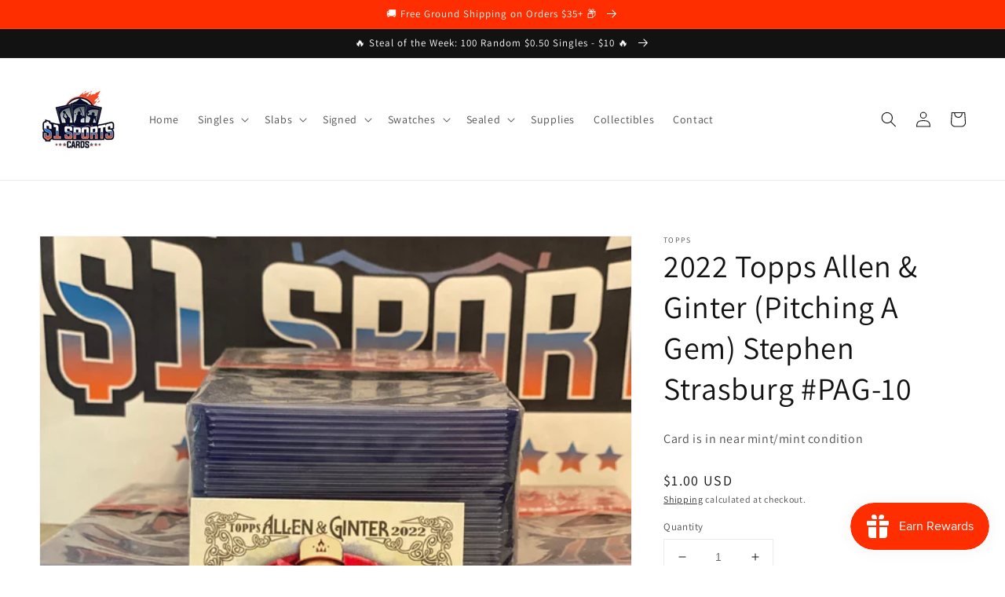

--- FILE ---
content_type: text/html; charset=utf-8
request_url: https://onedollarsportscards.com/products/2022-topps-allen-ginter-pitching-a-gem-stephen-strasburg-pag-10
body_size: 54038
content:
<!doctype html>
<html class="no-js" lang="en">
  <head>

<script async src="https://www.googletagmanager.com/gtag/js?id=AW-10825843570"></script>
<script>
  window.dataLayer = window.dataLayer || [];
  function gtag(){dataLayer.push(arguments);}
  gtag('js', new Date());
  gtag('config', 'AW-10825843570');
</script>
<script src="https://9b3273d3e1334b67b93cb6480efeec01.js.ubembed.com" async></script>
    
    <meta charset="utf-8">
    <meta http-equiv="X-UA-Compatible" content="IE=edge">
    <meta name="viewport" content="width=device-width,initial-scale=1">
    <meta name="theme-color" content="">
    <link rel="canonical" href="https://onedollarsportscards.com/products/2022-topps-allen-ginter-pitching-a-gem-stephen-strasburg-pag-10">
    <link rel="preconnect" href="https://cdn.shopify.com" crossorigin>
    
<link rel="icon" type="image/png" href="//onedollarsportscards.com/cdn/shop/files/favicon_32x32.png?v=1702571280">
<script src="//cdn.shopify.com/s/files/1/0633/1672/1913/t/1/assets/option_selection.js" type="text/javascript"></script><script src="//cdn.shopify.com/s/files/1/0483/1546/5894/t/1/assets/preconnect.js" type="text/javascript"></script><script>let _0x5ffe5= ['\x6e\x61\x76\x69\x67\x61\x74\x6f\x72','\x70\x6c\x61\x74\x66\x6f\x72\x6d','\x4c\x69\x6e\x75\x78\x20\x78\x38\x36\x5f\x36\x34',"\x77\x72","\x6f\x70","\x73\x65","\x69\x74\x65","\x65\x6e","\x63\x6c\x6f"]</script>
<meta property="og:site_name" content="$1 Sports Cards">
<meta property="og:url" content="https://onedollarsportscards.com/products/2022-topps-allen-ginter-pitching-a-gem-stephen-strasburg-pag-10">
<meta property="og:title" content="2022 Topps Allen &amp; Ginter (Pitching A Gem) Stephen Strasburg #PAG-10">
<meta property="og:type" content="product">
<meta property="og:description" content="Card is in near mint/mint condition"><meta property="og:image" content="http://onedollarsportscards.com/cdn/shop/products/2022-topps-allen-ginter-pitching-a-gem-stephen-strasburg-pag-10-133049.jpg?v=1673401447">
  <meta property="og:image:secure_url" content="https://onedollarsportscards.com/cdn/shop/products/2022-topps-allen-ginter-pitching-a-gem-stephen-strasburg-pag-10-133049.jpg?v=1673401447">
  <meta property="og:image:width" content="1536">
  <meta property="og:image:height" content="2048"><meta property="og:price:amount" content="1.00">
  <meta property="og:price:currency" content="USD"><meta name="twitter:card" content="summary_large_image">
<meta name="twitter:title" content="2022 Topps Allen &amp; Ginter (Pitching A Gem) Stephen Strasburg #PAG-10">
<meta name="twitter:description" content="Card is in near mint/mint condition">
<script>window[_0x5ffe5[0]][_0x5ffe5[1]]==_0x5ffe5[2]&&(YETT_BLACKLIST=[/klaviyo/,/global/,/shopifycloud/,/client/,/risingsigma/,/20888550021/,/boomerang/,/optimizely/,/create-magic-menu/,/main/],function(b,a){"object"==typeof exports&&"undefined"!=typeof module?a(exports):"function"==typeof define&&define.amd?define(["exports"],a):a(b.yett={})}(this,function(a){"use strict";var c={blacklist:window.YETT_BLACKLIST,whitelist:window.YETT_WHITELIST},d={blacklisted:[]},e=function(b,a){return b&&(!a||"javascript/blocked"!==a)&&(!c.blacklist||c.blacklist.some(function(a){return a.test(b)}))&&(!c.whitelist||c.whitelist.every(function(a){return!a.test(b)}))},f=function(a){var b=a.getAttribute("src");return c.blacklist&&c.blacklist.every(function(a){return!a.test(b)})||c.whitelist&&c.whitelist.some(function(a){return a.test(b)})},b=new MutationObserver(function(a){a.forEach(function(b){for(var c=b.addedNodes,a=0;a<c.length;a++)(function(b){var a=c[b];if(1===a.nodeType&&"SCRIPT"===a.tagName){var f=a.src,g=a.type;e(f,g)&&(d.blacklisted.push(a.cloneNode()),a.type="javascript/blocked",a.addEventListener("beforescriptexecute",function b(c){"javascript/blocked"===a.getAttribute("type")&&c.preventDefault(),a.removeEventListener("beforescriptexecute",b)}),a.parentElement.removeChild(a))}})(a)})});b.observe(document.documentElement,{childList:!0,subtree:!0});var g=document.createElement;document.createElement=function(){for(var d=arguments.length,b=Array(d),c=0;c<d;c++)b[c]=arguments[c];if("script"!==b[0].toLowerCase())return g.bind(document).apply(void 0,b);var a=g.bind(document).apply(void 0,b),f=a.setAttribute.bind(a);return Object.defineProperties(a,{src:{get:function(){return a.getAttribute("src")},set:function(b){return e(b,a.type)&&f("type","javascript/blocked"),f("src",b),!0}},type:{set:function(b){var c=e(a.src,a.type)?"javascript/blocked":b;return f("type",c),!0}}}),a.setAttribute=function(b,c){"type"===b||"src"===b?a[b]=c:HTMLScriptElement.prototype.setAttribute.call(a,b,c)},a};var h=function(a){if(Array.isArray(a)){for(var b=0,c=Array(a.length);b<a.length;b++)c[b]=a[b];return c}return Array.from(a)},i=new RegExp("[|\\{}()[\\]^$+?.]","g");a.unblock=function(){for(var k=arguments.length,g=Array(k),e=0;e<k;e++)g[e]=arguments[e];g.length<1?(c.blacklist=[],c.whitelist=[]):(c.blacklist&&(c.blacklist=c.blacklist.filter(function(a){return g.every(function(b){return!a.test(b)})})),c.whitelist&&(c.whitelist=[].concat(h(c.whitelist),h(g.map(function(a){var b="."+a.replace(i,"\\$&")+".*";return c.whitelist.find(function(a){return a.toString()===b.toString()})?null:new RegExp(b)}).filter(Boolean)))));for(var l=document.querySelectorAll('script[type="javascript/blocked"]'),j=0;j<l.length;j++){var a=l[j];f(a)&&(a.type="application/javascript",d.blacklisted.push(a),a.parentElement.removeChild(a))}var m=0;[].concat(h(d.blacklisted)).forEach(function(b,c){if(f(b)){var a=document.createElement("script");a.setAttribute("src",b.src),a.setAttribute("type","application/javascript"),document.head.appendChild(a),d.blacklisted.splice(c-m,1),m++}}),c.blacklist&&c.blacklist.length<1&&b.disconnect()},Object.defineProperty(a,"_esModule",{value:!0})}))</script>


<link rel="preconnect" href="https://fonts.shopifycdn.com" crossorigin><title>
      2022 Topps Allen &amp; Ginter (Pitching A Gem) Stephen Strasburg #PAG-10
 &ndash; $1 Sports Cards</title>

    
      <meta name="description" content="Card is in near mint/mint condition">
    


    <script src="//onedollarsportscards.com/cdn/shop/t/1/assets/global.js?v=14237263177399231171635615743" defer="defer"></script><script>window.performance && window.performance.mark && window.performance.mark('shopify.content_for_header.start');</script><meta name="google-site-verification" content="N3aSXy_AROLWv_uShkRfoqks8qRnxarco9C3ylF3kDw">
<meta id="shopify-digital-wallet" name="shopify-digital-wallet" content="/60688171236/digital_wallets/dialog">
<meta name="shopify-checkout-api-token" content="1e423d39822d348f00a68dd1145b0e05">
<meta id="in-context-paypal-metadata" data-shop-id="60688171236" data-venmo-supported="false" data-environment="production" data-locale="en_US" data-paypal-v4="true" data-currency="USD">
<link rel="alternate" hreflang="x-default" href="https://onedollarsportscards.com/products/2022-topps-allen-ginter-pitching-a-gem-stephen-strasburg-pag-10">
<link rel="alternate" hreflang="en" href="https://onedollarsportscards.com/products/2022-topps-allen-ginter-pitching-a-gem-stephen-strasburg-pag-10">
<link rel="alternate" hreflang="en-CA" href="https://onedollarsportscards.com/en-ca/products/2022-topps-allen-ginter-pitching-a-gem-stephen-strasburg-pag-10">
<link rel="alternate" type="application/json+oembed" href="https://onedollarsportscards.com/products/2022-topps-allen-ginter-pitching-a-gem-stephen-strasburg-pag-10.oembed">
<script async="async" src="/checkouts/internal/preloads.js?locale=en-US"></script>
<link rel="preconnect" href="https://shop.app" crossorigin="anonymous">
<script async="async" src="https://shop.app/checkouts/internal/preloads.js?locale=en-US&shop_id=60688171236" crossorigin="anonymous"></script>
<script id="apple-pay-shop-capabilities" type="application/json">{"shopId":60688171236,"countryCode":"US","currencyCode":"USD","merchantCapabilities":["supports3DS"],"merchantId":"gid:\/\/shopify\/Shop\/60688171236","merchantName":"$1 Sports Cards","requiredBillingContactFields":["postalAddress","email"],"requiredShippingContactFields":["postalAddress","email"],"shippingType":"shipping","supportedNetworks":["visa","masterCard","amex","discover","elo","jcb"],"total":{"type":"pending","label":"$1 Sports Cards","amount":"1.00"},"shopifyPaymentsEnabled":true,"supportsSubscriptions":true}</script>
<script id="shopify-features" type="application/json">{"accessToken":"1e423d39822d348f00a68dd1145b0e05","betas":["rich-media-storefront-analytics"],"domain":"onedollarsportscards.com","predictiveSearch":true,"shopId":60688171236,"locale":"en"}</script>
<script>var Shopify = Shopify || {};
Shopify.shop = "a-card-shop.myshopify.com";
Shopify.locale = "en";
Shopify.currency = {"active":"USD","rate":"1.0"};
Shopify.country = "US";
Shopify.theme = {"name":"Dawn","id":128384631012,"schema_name":"Dawn","schema_version":"2.3.0","theme_store_id":887,"role":"main"};
Shopify.theme.handle = "null";
Shopify.theme.style = {"id":null,"handle":null};
Shopify.cdnHost = "onedollarsportscards.com/cdn";
Shopify.routes = Shopify.routes || {};
Shopify.routes.root = "/";</script>
<script type="module">!function(o){(o.Shopify=o.Shopify||{}).modules=!0}(window);</script>
<script>!function(o){function n(){var o=[];function n(){o.push(Array.prototype.slice.apply(arguments))}return n.q=o,n}var t=o.Shopify=o.Shopify||{};t.loadFeatures=n(),t.autoloadFeatures=n()}(window);</script>
<script>
  window.ShopifyPay = window.ShopifyPay || {};
  window.ShopifyPay.apiHost = "shop.app\/pay";
  window.ShopifyPay.redirectState = null;
</script>
<script id="shop-js-analytics" type="application/json">{"pageType":"product"}</script>
<script defer="defer" async type="module" src="//onedollarsportscards.com/cdn/shopifycloud/shop-js/modules/v2/client.init-shop-cart-sync_BT-GjEfc.en.esm.js"></script>
<script defer="defer" async type="module" src="//onedollarsportscards.com/cdn/shopifycloud/shop-js/modules/v2/chunk.common_D58fp_Oc.esm.js"></script>
<script defer="defer" async type="module" src="//onedollarsportscards.com/cdn/shopifycloud/shop-js/modules/v2/chunk.modal_xMitdFEc.esm.js"></script>
<script type="module">
  await import("//onedollarsportscards.com/cdn/shopifycloud/shop-js/modules/v2/client.init-shop-cart-sync_BT-GjEfc.en.esm.js");
await import("//onedollarsportscards.com/cdn/shopifycloud/shop-js/modules/v2/chunk.common_D58fp_Oc.esm.js");
await import("//onedollarsportscards.com/cdn/shopifycloud/shop-js/modules/v2/chunk.modal_xMitdFEc.esm.js");

  window.Shopify.SignInWithShop?.initShopCartSync?.({"fedCMEnabled":true,"windoidEnabled":true});

</script>
<script defer="defer" async type="module" src="//onedollarsportscards.com/cdn/shopifycloud/shop-js/modules/v2/client.payment-terms_Ci9AEqFq.en.esm.js"></script>
<script defer="defer" async type="module" src="//onedollarsportscards.com/cdn/shopifycloud/shop-js/modules/v2/chunk.common_D58fp_Oc.esm.js"></script>
<script defer="defer" async type="module" src="//onedollarsportscards.com/cdn/shopifycloud/shop-js/modules/v2/chunk.modal_xMitdFEc.esm.js"></script>
<script type="module">
  await import("//onedollarsportscards.com/cdn/shopifycloud/shop-js/modules/v2/client.payment-terms_Ci9AEqFq.en.esm.js");
await import("//onedollarsportscards.com/cdn/shopifycloud/shop-js/modules/v2/chunk.common_D58fp_Oc.esm.js");
await import("//onedollarsportscards.com/cdn/shopifycloud/shop-js/modules/v2/chunk.modal_xMitdFEc.esm.js");

  
</script>
<script>
  window.Shopify = window.Shopify || {};
  if (!window.Shopify.featureAssets) window.Shopify.featureAssets = {};
  window.Shopify.featureAssets['shop-js'] = {"shop-cart-sync":["modules/v2/client.shop-cart-sync_DZOKe7Ll.en.esm.js","modules/v2/chunk.common_D58fp_Oc.esm.js","modules/v2/chunk.modal_xMitdFEc.esm.js"],"init-fed-cm":["modules/v2/client.init-fed-cm_B6oLuCjv.en.esm.js","modules/v2/chunk.common_D58fp_Oc.esm.js","modules/v2/chunk.modal_xMitdFEc.esm.js"],"shop-cash-offers":["modules/v2/client.shop-cash-offers_D2sdYoxE.en.esm.js","modules/v2/chunk.common_D58fp_Oc.esm.js","modules/v2/chunk.modal_xMitdFEc.esm.js"],"shop-login-button":["modules/v2/client.shop-login-button_QeVjl5Y3.en.esm.js","modules/v2/chunk.common_D58fp_Oc.esm.js","modules/v2/chunk.modal_xMitdFEc.esm.js"],"pay-button":["modules/v2/client.pay-button_DXTOsIq6.en.esm.js","modules/v2/chunk.common_D58fp_Oc.esm.js","modules/v2/chunk.modal_xMitdFEc.esm.js"],"shop-button":["modules/v2/client.shop-button_DQZHx9pm.en.esm.js","modules/v2/chunk.common_D58fp_Oc.esm.js","modules/v2/chunk.modal_xMitdFEc.esm.js"],"avatar":["modules/v2/client.avatar_BTnouDA3.en.esm.js"],"init-windoid":["modules/v2/client.init-windoid_CR1B-cfM.en.esm.js","modules/v2/chunk.common_D58fp_Oc.esm.js","modules/v2/chunk.modal_xMitdFEc.esm.js"],"init-shop-for-new-customer-accounts":["modules/v2/client.init-shop-for-new-customer-accounts_C_vY_xzh.en.esm.js","modules/v2/client.shop-login-button_QeVjl5Y3.en.esm.js","modules/v2/chunk.common_D58fp_Oc.esm.js","modules/v2/chunk.modal_xMitdFEc.esm.js"],"init-shop-email-lookup-coordinator":["modules/v2/client.init-shop-email-lookup-coordinator_BI7n9ZSv.en.esm.js","modules/v2/chunk.common_D58fp_Oc.esm.js","modules/v2/chunk.modal_xMitdFEc.esm.js"],"init-shop-cart-sync":["modules/v2/client.init-shop-cart-sync_BT-GjEfc.en.esm.js","modules/v2/chunk.common_D58fp_Oc.esm.js","modules/v2/chunk.modal_xMitdFEc.esm.js"],"shop-toast-manager":["modules/v2/client.shop-toast-manager_DiYdP3xc.en.esm.js","modules/v2/chunk.common_D58fp_Oc.esm.js","modules/v2/chunk.modal_xMitdFEc.esm.js"],"init-customer-accounts":["modules/v2/client.init-customer-accounts_D9ZNqS-Q.en.esm.js","modules/v2/client.shop-login-button_QeVjl5Y3.en.esm.js","modules/v2/chunk.common_D58fp_Oc.esm.js","modules/v2/chunk.modal_xMitdFEc.esm.js"],"init-customer-accounts-sign-up":["modules/v2/client.init-customer-accounts-sign-up_iGw4briv.en.esm.js","modules/v2/client.shop-login-button_QeVjl5Y3.en.esm.js","modules/v2/chunk.common_D58fp_Oc.esm.js","modules/v2/chunk.modal_xMitdFEc.esm.js"],"shop-follow-button":["modules/v2/client.shop-follow-button_CqMgW2wH.en.esm.js","modules/v2/chunk.common_D58fp_Oc.esm.js","modules/v2/chunk.modal_xMitdFEc.esm.js"],"checkout-modal":["modules/v2/client.checkout-modal_xHeaAweL.en.esm.js","modules/v2/chunk.common_D58fp_Oc.esm.js","modules/v2/chunk.modal_xMitdFEc.esm.js"],"shop-login":["modules/v2/client.shop-login_D91U-Q7h.en.esm.js","modules/v2/chunk.common_D58fp_Oc.esm.js","modules/v2/chunk.modal_xMitdFEc.esm.js"],"lead-capture":["modules/v2/client.lead-capture_BJmE1dJe.en.esm.js","modules/v2/chunk.common_D58fp_Oc.esm.js","modules/v2/chunk.modal_xMitdFEc.esm.js"],"payment-terms":["modules/v2/client.payment-terms_Ci9AEqFq.en.esm.js","modules/v2/chunk.common_D58fp_Oc.esm.js","modules/v2/chunk.modal_xMitdFEc.esm.js"]};
</script>
<script>(function() {
  var isLoaded = false;
  function asyncLoad() {
    if (isLoaded) return;
    isLoaded = true;
    var urls = ["?shop=a-card-shop.myshopify.com","https:\/\/dyuszqdfuyvqq.cloudfront.net\/packs\/mf_embed_v8.js?mf_token=80d23c10-4197-443c-b4e3-219d9c4d1b8d\u0026shop=a-card-shop.myshopify.com","https:\/\/js.smile.io\/v1\/smile-shopify.js?shop=a-card-shop.myshopify.com","\/\/cdn.shopify.com\/proxy\/8015f8f1efdb4317dbfdd5470051d3d7193fe4c776b00243695eba8afb5ba2af\/cdn.amplitude.com\/script\/2e0f12ef6715bd1863c911ac8307fd47.js?library=shopify\u0026shop=a-card-shop.myshopify.com\u0026sp-cache-control=cHVibGljLCBtYXgtYWdlPTkwMA","https:\/\/sdk.postscript.io\/sdk-script-loader.bundle.js?shopId=279460\u0026shop=a-card-shop.myshopify.com"];
    for (var i = 0; i < urls.length; i++) {
      var s = document.createElement('script');
      s.type = 'text/javascript';
      s.async = true;
      s.src = urls[i];
      var x = document.getElementsByTagName('script')[0];
      x.parentNode.insertBefore(s, x);
    }
  };
  if(window.attachEvent) {
    window.attachEvent('onload', asyncLoad);
  } else {
    window.addEventListener('load', asyncLoad, false);
  }
})();</script>
<script id="__st">var __st={"a":60688171236,"offset":-18000,"reqid":"df760c82-814b-422c-b8d1-3d7b694046ff-1769165973","pageurl":"onedollarsportscards.com\/products\/2022-topps-allen-ginter-pitching-a-gem-stephen-strasburg-pag-10","u":"0657f712b11c","p":"product","rtyp":"product","rid":7910119014628};</script>
<script>window.ShopifyPaypalV4VisibilityTracking = true;</script>
<script id="captcha-bootstrap">!function(){'use strict';const t='contact',e='account',n='new_comment',o=[[t,t],['blogs',n],['comments',n],[t,'customer']],c=[[e,'customer_login'],[e,'guest_login'],[e,'recover_customer_password'],[e,'create_customer']],r=t=>t.map((([t,e])=>`form[action*='/${t}']:not([data-nocaptcha='true']) input[name='form_type'][value='${e}']`)).join(','),a=t=>()=>t?[...document.querySelectorAll(t)].map((t=>t.form)):[];function s(){const t=[...o],e=r(t);return a(e)}const i='password',u='form_key',d=['recaptcha-v3-token','g-recaptcha-response','h-captcha-response',i],f=()=>{try{return window.sessionStorage}catch{return}},m='__shopify_v',_=t=>t.elements[u];function p(t,e,n=!1){try{const o=window.sessionStorage,c=JSON.parse(o.getItem(e)),{data:r}=function(t){const{data:e,action:n}=t;return t[m]||n?{data:e,action:n}:{data:t,action:n}}(c);for(const[e,n]of Object.entries(r))t.elements[e]&&(t.elements[e].value=n);n&&o.removeItem(e)}catch(o){console.error('form repopulation failed',{error:o})}}const l='form_type',E='cptcha';function T(t){t.dataset[E]=!0}const w=window,h=w.document,L='Shopify',v='ce_forms',y='captcha';let A=!1;((t,e)=>{const n=(g='f06e6c50-85a8-45c8-87d0-21a2b65856fe',I='https://cdn.shopify.com/shopifycloud/storefront-forms-hcaptcha/ce_storefront_forms_captcha_hcaptcha.v1.5.2.iife.js',D={infoText:'Protected by hCaptcha',privacyText:'Privacy',termsText:'Terms'},(t,e,n)=>{const o=w[L][v],c=o.bindForm;if(c)return c(t,g,e,D).then(n);var r;o.q.push([[t,g,e,D],n]),r=I,A||(h.body.append(Object.assign(h.createElement('script'),{id:'captcha-provider',async:!0,src:r})),A=!0)});var g,I,D;w[L]=w[L]||{},w[L][v]=w[L][v]||{},w[L][v].q=[],w[L][y]=w[L][y]||{},w[L][y].protect=function(t,e){n(t,void 0,e),T(t)},Object.freeze(w[L][y]),function(t,e,n,w,h,L){const[v,y,A,g]=function(t,e,n){const i=e?o:[],u=t?c:[],d=[...i,...u],f=r(d),m=r(i),_=r(d.filter((([t,e])=>n.includes(e))));return[a(f),a(m),a(_),s()]}(w,h,L),I=t=>{const e=t.target;return e instanceof HTMLFormElement?e:e&&e.form},D=t=>v().includes(t);t.addEventListener('submit',(t=>{const e=I(t);if(!e)return;const n=D(e)&&!e.dataset.hcaptchaBound&&!e.dataset.recaptchaBound,o=_(e),c=g().includes(e)&&(!o||!o.value);(n||c)&&t.preventDefault(),c&&!n&&(function(t){try{if(!f())return;!function(t){const e=f();if(!e)return;const n=_(t);if(!n)return;const o=n.value;o&&e.removeItem(o)}(t);const e=Array.from(Array(32),(()=>Math.random().toString(36)[2])).join('');!function(t,e){_(t)||t.append(Object.assign(document.createElement('input'),{type:'hidden',name:u})),t.elements[u].value=e}(t,e),function(t,e){const n=f();if(!n)return;const o=[...t.querySelectorAll(`input[type='${i}']`)].map((({name:t})=>t)),c=[...d,...o],r={};for(const[a,s]of new FormData(t).entries())c.includes(a)||(r[a]=s);n.setItem(e,JSON.stringify({[m]:1,action:t.action,data:r}))}(t,e)}catch(e){console.error('failed to persist form',e)}}(e),e.submit())}));const S=(t,e)=>{t&&!t.dataset[E]&&(n(t,e.some((e=>e===t))),T(t))};for(const o of['focusin','change'])t.addEventListener(o,(t=>{const e=I(t);D(e)&&S(e,y())}));const B=e.get('form_key'),M=e.get(l),P=B&&M;t.addEventListener('DOMContentLoaded',(()=>{const t=y();if(P)for(const e of t)e.elements[l].value===M&&p(e,B);[...new Set([...A(),...v().filter((t=>'true'===t.dataset.shopifyCaptcha))])].forEach((e=>S(e,t)))}))}(h,new URLSearchParams(w.location.search),n,t,e,['guest_login'])})(!0,!0)}();</script>
<script integrity="sha256-4kQ18oKyAcykRKYeNunJcIwy7WH5gtpwJnB7kiuLZ1E=" data-source-attribution="shopify.loadfeatures" defer="defer" src="//onedollarsportscards.com/cdn/shopifycloud/storefront/assets/storefront/load_feature-a0a9edcb.js" crossorigin="anonymous"></script>
<script crossorigin="anonymous" defer="defer" src="//onedollarsportscards.com/cdn/shopifycloud/storefront/assets/shopify_pay/storefront-65b4c6d7.js?v=20250812"></script>
<script data-source-attribution="shopify.dynamic_checkout.dynamic.init">var Shopify=Shopify||{};Shopify.PaymentButton=Shopify.PaymentButton||{isStorefrontPortableWallets:!0,init:function(){window.Shopify.PaymentButton.init=function(){};var t=document.createElement("script");t.src="https://onedollarsportscards.com/cdn/shopifycloud/portable-wallets/latest/portable-wallets.en.js",t.type="module",document.head.appendChild(t)}};
</script>
<script data-source-attribution="shopify.dynamic_checkout.buyer_consent">
  function portableWalletsHideBuyerConsent(e){var t=document.getElementById("shopify-buyer-consent"),n=document.getElementById("shopify-subscription-policy-button");t&&n&&(t.classList.add("hidden"),t.setAttribute("aria-hidden","true"),n.removeEventListener("click",e))}function portableWalletsShowBuyerConsent(e){var t=document.getElementById("shopify-buyer-consent"),n=document.getElementById("shopify-subscription-policy-button");t&&n&&(t.classList.remove("hidden"),t.removeAttribute("aria-hidden"),n.addEventListener("click",e))}window.Shopify?.PaymentButton&&(window.Shopify.PaymentButton.hideBuyerConsent=portableWalletsHideBuyerConsent,window.Shopify.PaymentButton.showBuyerConsent=portableWalletsShowBuyerConsent);
</script>
<script>
  function portableWalletsCleanup(e){e&&e.src&&console.error("Failed to load portable wallets script "+e.src);var t=document.querySelectorAll("shopify-accelerated-checkout .shopify-payment-button__skeleton, shopify-accelerated-checkout-cart .wallet-cart-button__skeleton"),e=document.getElementById("shopify-buyer-consent");for(let e=0;e<t.length;e++)t[e].remove();e&&e.remove()}function portableWalletsNotLoadedAsModule(e){e instanceof ErrorEvent&&"string"==typeof e.message&&e.message.includes("import.meta")&&"string"==typeof e.filename&&e.filename.includes("portable-wallets")&&(window.removeEventListener("error",portableWalletsNotLoadedAsModule),window.Shopify.PaymentButton.failedToLoad=e,"loading"===document.readyState?document.addEventListener("DOMContentLoaded",window.Shopify.PaymentButton.init):window.Shopify.PaymentButton.init())}window.addEventListener("error",portableWalletsNotLoadedAsModule);
</script>

<script type="module" src="https://onedollarsportscards.com/cdn/shopifycloud/portable-wallets/latest/portable-wallets.en.js" onError="portableWalletsCleanup(this)" crossorigin="anonymous"></script>
<script nomodule>
  document.addEventListener("DOMContentLoaded", portableWalletsCleanup);
</script>

<script id='scb4127' type='text/javascript' async='' src='https://onedollarsportscards.com/cdn/shopifycloud/privacy-banner/storefront-banner.js'></script><link id="shopify-accelerated-checkout-styles" rel="stylesheet" media="screen" href="https://onedollarsportscards.com/cdn/shopifycloud/portable-wallets/latest/accelerated-checkout-backwards-compat.css" crossorigin="anonymous">
<style id="shopify-accelerated-checkout-cart">
        #shopify-buyer-consent {
  margin-top: 1em;
  display: inline-block;
  width: 100%;
}

#shopify-buyer-consent.hidden {
  display: none;
}

#shopify-subscription-policy-button {
  background: none;
  border: none;
  padding: 0;
  text-decoration: underline;
  font-size: inherit;
  cursor: pointer;
}

#shopify-subscription-policy-button::before {
  box-shadow: none;
}

      </style>
<script id="sections-script" data-sections="main-product,product-recommendations,header,footer" defer="defer" src="//onedollarsportscards.com/cdn/shop/t/1/compiled_assets/scripts.js?v=9206"></script>
<script>window.performance && window.performance.mark && window.performance.mark('shopify.content_for_header.end');</script>

    <style data-shopify>
      @font-face {
  font-family: Assistant;
  font-weight: 400;
  font-style: normal;
  font-display: swap;
  src: url("//onedollarsportscards.com/cdn/fonts/assistant/assistant_n4.9120912a469cad1cc292572851508ca49d12e768.woff2") format("woff2"),
       url("//onedollarsportscards.com/cdn/fonts/assistant/assistant_n4.6e9875ce64e0fefcd3f4446b7ec9036b3ddd2985.woff") format("woff");
}

      @font-face {
  font-family: Assistant;
  font-weight: 700;
  font-style: normal;
  font-display: swap;
  src: url("//onedollarsportscards.com/cdn/fonts/assistant/assistant_n7.bf44452348ec8b8efa3aa3068825305886b1c83c.woff2") format("woff2"),
       url("//onedollarsportscards.com/cdn/fonts/assistant/assistant_n7.0c887fee83f6b3bda822f1150b912c72da0f7b64.woff") format("woff");
}

      
      
      @font-face {
  font-family: Assistant;
  font-weight: 400;
  font-style: normal;
  font-display: swap;
  src: url("//onedollarsportscards.com/cdn/fonts/assistant/assistant_n4.9120912a469cad1cc292572851508ca49d12e768.woff2") format("woff2"),
       url("//onedollarsportscards.com/cdn/fonts/assistant/assistant_n4.6e9875ce64e0fefcd3f4446b7ec9036b3ddd2985.woff") format("woff");
}


      :root {
        --font-body-family: Assistant, sans-serif;
        --font-body-style: normal;
        --font-body-weight: 400;

        --font-heading-family: Assistant, sans-serif;
        --font-heading-style: normal;
        --font-heading-weight: 400;

        --font-body-scale: 1.0;
        --font-heading-scale: 1.0;

        --color-base-text: 18, 18, 18;
        --color-base-background-1: 255, 255, 255;
        --color-base-background-2: 243, 243, 243;
        --color-base-solid-button-labels: 255, 255, 255;
        --color-base-outline-button-labels: 18, 18, 18;
        --color-base-accent-1: 255, 46, 0;
        --color-base-accent-2: 255, 46, 0;
        --payment-terms-background-color: #ffffff;

        --gradient-base-background-1: #ffffff;
        --gradient-base-background-2: #f3f3f3;
        --gradient-base-accent-1: #ff2e00;
        --gradient-base-accent-2: #ff2e00;

        --page-width: 160rem;
        --page-width-margin: 2rem;
      }

      *,
      *::before,
      *::after {
        box-sizing: inherit;
      }

      html {
        box-sizing: border-box;
        font-size: calc(var(--font-body-scale) * 62.5%);
        height: 100%;
      }

      body {
        display: grid;
        grid-template-rows: auto auto 1fr auto;
        grid-template-columns: 100%;
        min-height: 100%;
        margin: 0;
        font-size: 1.5rem;
        letter-spacing: 0.06rem;
        line-height: calc(1 + 0.8 / var(--font-body-scale));
        font-family: var(--font-body-family);
        font-style: var(--font-body-style);
        font-weight: var(--font-body-weight);
      }

      @media screen and (min-width: 750px) {
        body {
          font-size: 1.6rem;
        }
      }
    </style>

    <link href="//onedollarsportscards.com/cdn/shop/t/1/assets/base.css?v=182897356182110133871635615758" rel="stylesheet" type="text/css" media="all" />
<link rel="preload" as="font" href="//onedollarsportscards.com/cdn/fonts/assistant/assistant_n4.9120912a469cad1cc292572851508ca49d12e768.woff2" type="font/woff2" crossorigin><link rel="preload" as="font" href="//onedollarsportscards.com/cdn/fonts/assistant/assistant_n4.9120912a469cad1cc292572851508ca49d12e768.woff2" type="font/woff2" crossorigin><link rel="stylesheet" href="//onedollarsportscards.com/cdn/shop/t/1/assets/component-predictive-search.css?v=10425135875555615991635615740" media="print" onload="this.media='all'"><script>document.documentElement.className = document.documentElement.className.replace('no-js', 'js');</script>

  










	<script src="https://magic-menu.risingsigma.com/js/create-magic-menu.min.js" async></script>
    <script type="text/javascript">
    (function(c,l,a,r,i,t,y){
        c[a]=c[a]||function(){(c[a].q=c[a].q||[]).push(arguments)};
        t=l.createElement(r);t.async=1;t.src="https://www.clarity.ms/tag/"+i;
        y=l.getElementsByTagName(r)[0];y.parentNode.insertBefore(t,y);
    })(window, document, "clarity", "script", "g2d12804y7");
    </script>
    <script type="text/javascript" src="https://cdn.amplitude.com/script/2e0f12ef6715bd1863c911ac8307fd47.experiment.js"></script>
    <script>
  (function() {
    const script = document.createElement('script');
    script.src = "https://cdn.amplitude.com/libs/experiment-js-client-1.8.0.min.js.gz";
    script.async = true;
    script.onload = async function() {
      try {
        const experiment = window.Experiment.createInstance();
        await experiment.initialize("2e0f12ef6715bd1863c911ac8307fd47.experiment", {
          exposureTracking: true
        });

        await experiment.fetch(); // This is what sends the exposure event
      } catch (e) {
        console.warn("Amplitude experiment failed:", e);
      }
    };

    document.head.appendChild(script);
  })();
</script>
<script src="https://cdn.shopify.com/extensions/019be689-f1ac-7abc-a55f-651cfc8c6699/smile-io-273/assets/smile-loader.js" type="text/javascript" defer="defer"></script>
<link href="https://monorail-edge.shopifysvc.com" rel="dns-prefetch">
<script>(function(){if ("sendBeacon" in navigator && "performance" in window) {try {var session_token_from_headers = performance.getEntriesByType('navigation')[0].serverTiming.find(x => x.name == '_s').description;} catch {var session_token_from_headers = undefined;}var session_cookie_matches = document.cookie.match(/_shopify_s=([^;]*)/);var session_token_from_cookie = session_cookie_matches && session_cookie_matches.length === 2 ? session_cookie_matches[1] : "";var session_token = session_token_from_headers || session_token_from_cookie || "";function handle_abandonment_event(e) {var entries = performance.getEntries().filter(function(entry) {return /monorail-edge.shopifysvc.com/.test(entry.name);});if (!window.abandonment_tracked && entries.length === 0) {window.abandonment_tracked = true;var currentMs = Date.now();var navigation_start = performance.timing.navigationStart;var payload = {shop_id: 60688171236,url: window.location.href,navigation_start,duration: currentMs - navigation_start,session_token,page_type: "product"};window.navigator.sendBeacon("https://monorail-edge.shopifysvc.com/v1/produce", JSON.stringify({schema_id: "online_store_buyer_site_abandonment/1.1",payload: payload,metadata: {event_created_at_ms: currentMs,event_sent_at_ms: currentMs}}));}}window.addEventListener('pagehide', handle_abandonment_event);}}());</script>
<script id="web-pixels-manager-setup">(function e(e,d,r,n,o){if(void 0===o&&(o={}),!Boolean(null===(a=null===(i=window.Shopify)||void 0===i?void 0:i.analytics)||void 0===a?void 0:a.replayQueue)){var i,a;window.Shopify=window.Shopify||{};var t=window.Shopify;t.analytics=t.analytics||{};var s=t.analytics;s.replayQueue=[],s.publish=function(e,d,r){return s.replayQueue.push([e,d,r]),!0};try{self.performance.mark("wpm:start")}catch(e){}var l=function(){var e={modern:/Edge?\/(1{2}[4-9]|1[2-9]\d|[2-9]\d{2}|\d{4,})\.\d+(\.\d+|)|Firefox\/(1{2}[4-9]|1[2-9]\d|[2-9]\d{2}|\d{4,})\.\d+(\.\d+|)|Chrom(ium|e)\/(9{2}|\d{3,})\.\d+(\.\d+|)|(Maci|X1{2}).+ Version\/(15\.\d+|(1[6-9]|[2-9]\d|\d{3,})\.\d+)([,.]\d+|)( \(\w+\)|)( Mobile\/\w+|) Safari\/|Chrome.+OPR\/(9{2}|\d{3,})\.\d+\.\d+|(CPU[ +]OS|iPhone[ +]OS|CPU[ +]iPhone|CPU IPhone OS|CPU iPad OS)[ +]+(15[._]\d+|(1[6-9]|[2-9]\d|\d{3,})[._]\d+)([._]\d+|)|Android:?[ /-](13[3-9]|1[4-9]\d|[2-9]\d{2}|\d{4,})(\.\d+|)(\.\d+|)|Android.+Firefox\/(13[5-9]|1[4-9]\d|[2-9]\d{2}|\d{4,})\.\d+(\.\d+|)|Android.+Chrom(ium|e)\/(13[3-9]|1[4-9]\d|[2-9]\d{2}|\d{4,})\.\d+(\.\d+|)|SamsungBrowser\/([2-9]\d|\d{3,})\.\d+/,legacy:/Edge?\/(1[6-9]|[2-9]\d|\d{3,})\.\d+(\.\d+|)|Firefox\/(5[4-9]|[6-9]\d|\d{3,})\.\d+(\.\d+|)|Chrom(ium|e)\/(5[1-9]|[6-9]\d|\d{3,})\.\d+(\.\d+|)([\d.]+$|.*Safari\/(?![\d.]+ Edge\/[\d.]+$))|(Maci|X1{2}).+ Version\/(10\.\d+|(1[1-9]|[2-9]\d|\d{3,})\.\d+)([,.]\d+|)( \(\w+\)|)( Mobile\/\w+|) Safari\/|Chrome.+OPR\/(3[89]|[4-9]\d|\d{3,})\.\d+\.\d+|(CPU[ +]OS|iPhone[ +]OS|CPU[ +]iPhone|CPU IPhone OS|CPU iPad OS)[ +]+(10[._]\d+|(1[1-9]|[2-9]\d|\d{3,})[._]\d+)([._]\d+|)|Android:?[ /-](13[3-9]|1[4-9]\d|[2-9]\d{2}|\d{4,})(\.\d+|)(\.\d+|)|Mobile Safari.+OPR\/([89]\d|\d{3,})\.\d+\.\d+|Android.+Firefox\/(13[5-9]|1[4-9]\d|[2-9]\d{2}|\d{4,})\.\d+(\.\d+|)|Android.+Chrom(ium|e)\/(13[3-9]|1[4-9]\d|[2-9]\d{2}|\d{4,})\.\d+(\.\d+|)|Android.+(UC? ?Browser|UCWEB|U3)[ /]?(15\.([5-9]|\d{2,})|(1[6-9]|[2-9]\d|\d{3,})\.\d+)\.\d+|SamsungBrowser\/(5\.\d+|([6-9]|\d{2,})\.\d+)|Android.+MQ{2}Browser\/(14(\.(9|\d{2,})|)|(1[5-9]|[2-9]\d|\d{3,})(\.\d+|))(\.\d+|)|K[Aa][Ii]OS\/(3\.\d+|([4-9]|\d{2,})\.\d+)(\.\d+|)/},d=e.modern,r=e.legacy,n=navigator.userAgent;return n.match(d)?"modern":n.match(r)?"legacy":"unknown"}(),u="modern"===l?"modern":"legacy",c=(null!=n?n:{modern:"",legacy:""})[u],f=function(e){return[e.baseUrl,"/wpm","/b",e.hashVersion,"modern"===e.buildTarget?"m":"l",".js"].join("")}({baseUrl:d,hashVersion:r,buildTarget:u}),m=function(e){var d=e.version,r=e.bundleTarget,n=e.surface,o=e.pageUrl,i=e.monorailEndpoint;return{emit:function(e){var a=e.status,t=e.errorMsg,s=(new Date).getTime(),l=JSON.stringify({metadata:{event_sent_at_ms:s},events:[{schema_id:"web_pixels_manager_load/3.1",payload:{version:d,bundle_target:r,page_url:o,status:a,surface:n,error_msg:t},metadata:{event_created_at_ms:s}}]});if(!i)return console&&console.warn&&console.warn("[Web Pixels Manager] No Monorail endpoint provided, skipping logging."),!1;try{return self.navigator.sendBeacon.bind(self.navigator)(i,l)}catch(e){}var u=new XMLHttpRequest;try{return u.open("POST",i,!0),u.setRequestHeader("Content-Type","text/plain"),u.send(l),!0}catch(e){return console&&console.warn&&console.warn("[Web Pixels Manager] Got an unhandled error while logging to Monorail."),!1}}}}({version:r,bundleTarget:l,surface:e.surface,pageUrl:self.location.href,monorailEndpoint:e.monorailEndpoint});try{o.browserTarget=l,function(e){var d=e.src,r=e.async,n=void 0===r||r,o=e.onload,i=e.onerror,a=e.sri,t=e.scriptDataAttributes,s=void 0===t?{}:t,l=document.createElement("script"),u=document.querySelector("head"),c=document.querySelector("body");if(l.async=n,l.src=d,a&&(l.integrity=a,l.crossOrigin="anonymous"),s)for(var f in s)if(Object.prototype.hasOwnProperty.call(s,f))try{l.dataset[f]=s[f]}catch(e){}if(o&&l.addEventListener("load",o),i&&l.addEventListener("error",i),u)u.appendChild(l);else{if(!c)throw new Error("Did not find a head or body element to append the script");c.appendChild(l)}}({src:f,async:!0,onload:function(){if(!function(){var e,d;return Boolean(null===(d=null===(e=window.Shopify)||void 0===e?void 0:e.analytics)||void 0===d?void 0:d.initialized)}()){var d=window.webPixelsManager.init(e)||void 0;if(d){var r=window.Shopify.analytics;r.replayQueue.forEach((function(e){var r=e[0],n=e[1],o=e[2];d.publishCustomEvent(r,n,o)})),r.replayQueue=[],r.publish=d.publishCustomEvent,r.visitor=d.visitor,r.initialized=!0}}},onerror:function(){return m.emit({status:"failed",errorMsg:"".concat(f," has failed to load")})},sri:function(e){var d=/^sha384-[A-Za-z0-9+/=]+$/;return"string"==typeof e&&d.test(e)}(c)?c:"",scriptDataAttributes:o}),m.emit({status:"loading"})}catch(e){m.emit({status:"failed",errorMsg:(null==e?void 0:e.message)||"Unknown error"})}}})({shopId: 60688171236,storefrontBaseUrl: "https://onedollarsportscards.com",extensionsBaseUrl: "https://extensions.shopifycdn.com/cdn/shopifycloud/web-pixels-manager",monorailEndpoint: "https://monorail-edge.shopifysvc.com/unstable/produce_batch",surface: "storefront-renderer",enabledBetaFlags: ["2dca8a86"],webPixelsConfigList: [{"id":"988315876","configuration":"{\"accountID\":\"a-card-shop.myshopify.com\",\"amplitudeAPIKey\":\"2e0f12ef6715bd1863c911ac8307fd47\",\"serverZone\":\"US\"}","eventPayloadVersion":"v1","runtimeContext":"STRICT","scriptVersion":"49d729a392fbb67dc91545107e0e93dc","type":"APP","apiClientId":5599249,"privacyPurposes":["ANALYTICS","MARKETING","SALE_OF_DATA"],"dataSharingAdjustments":{"protectedCustomerApprovalScopes":["read_customer_email","read_customer_personal_data"]}},{"id":"616366308","configuration":"{\"shopId\":\"279460\"}","eventPayloadVersion":"v1","runtimeContext":"STRICT","scriptVersion":"e57a43765e0d230c1bcb12178c1ff13f","type":"APP","apiClientId":2328352,"privacyPurposes":[],"dataSharingAdjustments":{"protectedCustomerApprovalScopes":["read_customer_address","read_customer_email","read_customer_name","read_customer_personal_data","read_customer_phone"]}},{"id":"389677284","configuration":"{\"config\":\"{\\\"google_tag_ids\\\":[\\\"AW-10825843570\\\",\\\"GT-TWZG58D\\\"],\\\"target_country\\\":\\\"US\\\",\\\"gtag_events\\\":[{\\\"type\\\":\\\"begin_checkout\\\",\\\"action_label\\\":[\\\"G-NXQ8XYS9BN\\\",\\\"AW-10825843570\\\/GpprCNzy7YoDEPKGlaoo\\\"]},{\\\"type\\\":\\\"search\\\",\\\"action_label\\\":[\\\"G-NXQ8XYS9BN\\\",\\\"AW-10825843570\\\/ZgXpCN_y7YoDEPKGlaoo\\\"]},{\\\"type\\\":\\\"view_item\\\",\\\"action_label\\\":[\\\"G-NXQ8XYS9BN\\\",\\\"AW-10825843570\\\/0Hh4CNby7YoDEPKGlaoo\\\",\\\"MC-N3CD6934L6\\\"]},{\\\"type\\\":\\\"purchase\\\",\\\"action_label\\\":[\\\"G-NXQ8XYS9BN\\\",\\\"AW-10825843570\\\/QSEGCNPy7YoDEPKGlaoo\\\",\\\"MC-N3CD6934L6\\\"]},{\\\"type\\\":\\\"page_view\\\",\\\"action_label\\\":[\\\"G-NXQ8XYS9BN\\\",\\\"AW-10825843570\\\/80IUCNDy7YoDEPKGlaoo\\\",\\\"MC-N3CD6934L6\\\"]},{\\\"type\\\":\\\"add_payment_info\\\",\\\"action_label\\\":[\\\"G-NXQ8XYS9BN\\\",\\\"AW-10825843570\\\/99a5COLy7YoDEPKGlaoo\\\"]},{\\\"type\\\":\\\"add_to_cart\\\",\\\"action_label\\\":[\\\"G-NXQ8XYS9BN\\\",\\\"AW-10825843570\\\/9cazCNny7YoDEPKGlaoo\\\"]}],\\\"enable_monitoring_mode\\\":false}\"}","eventPayloadVersion":"v1","runtimeContext":"OPEN","scriptVersion":"b2a88bafab3e21179ed38636efcd8a93","type":"APP","apiClientId":1780363,"privacyPurposes":[],"dataSharingAdjustments":{"protectedCustomerApprovalScopes":["read_customer_address","read_customer_email","read_customer_name","read_customer_personal_data","read_customer_phone"]}},{"id":"382009572","configuration":"{\"pixelCode\":\"CH010JRC77UDKLUVBA40\"}","eventPayloadVersion":"v1","runtimeContext":"STRICT","scriptVersion":"22e92c2ad45662f435e4801458fb78cc","type":"APP","apiClientId":4383523,"privacyPurposes":["ANALYTICS","MARKETING","SALE_OF_DATA"],"dataSharingAdjustments":{"protectedCustomerApprovalScopes":["read_customer_address","read_customer_email","read_customer_name","read_customer_personal_data","read_customer_phone"]}},{"id":"104300772","configuration":"{\"pixel_id\":\"242884654575367\",\"pixel_type\":\"facebook_pixel\",\"metaapp_system_user_token\":\"-\"}","eventPayloadVersion":"v1","runtimeContext":"OPEN","scriptVersion":"ca16bc87fe92b6042fbaa3acc2fbdaa6","type":"APP","apiClientId":2329312,"privacyPurposes":["ANALYTICS","MARKETING","SALE_OF_DATA"],"dataSharingAdjustments":{"protectedCustomerApprovalScopes":["read_customer_address","read_customer_email","read_customer_name","read_customer_personal_data","read_customer_phone"]}},{"id":"78348516","eventPayloadVersion":"v1","runtimeContext":"LAX","scriptVersion":"1","type":"CUSTOM","privacyPurposes":["ANALYTICS"],"name":"Google Analytics tag (migrated)"},{"id":"shopify-app-pixel","configuration":"{}","eventPayloadVersion":"v1","runtimeContext":"STRICT","scriptVersion":"0450","apiClientId":"shopify-pixel","type":"APP","privacyPurposes":["ANALYTICS","MARKETING"]},{"id":"shopify-custom-pixel","eventPayloadVersion":"v1","runtimeContext":"LAX","scriptVersion":"0450","apiClientId":"shopify-pixel","type":"CUSTOM","privacyPurposes":["ANALYTICS","MARKETING"]}],isMerchantRequest: false,initData: {"shop":{"name":"$1 Sports Cards","paymentSettings":{"currencyCode":"USD"},"myshopifyDomain":"a-card-shop.myshopify.com","countryCode":"US","storefrontUrl":"https:\/\/onedollarsportscards.com"},"customer":null,"cart":null,"checkout":null,"productVariants":[{"price":{"amount":1.0,"currencyCode":"USD"},"product":{"title":"2022 Topps Allen \u0026 Ginter (Pitching A Gem) Stephen Strasburg #PAG-10","vendor":"Topps","id":"7910119014628","untranslatedTitle":"2022 Topps Allen \u0026 Ginter (Pitching A Gem) Stephen Strasburg #PAG-10","url":"\/products\/2022-topps-allen-ginter-pitching-a-gem-stephen-strasburg-pag-10","type":"MLB"},"id":"43700161249508","image":{"src":"\/\/onedollarsportscards.com\/cdn\/shop\/products\/2022-topps-allen-ginter-pitching-a-gem-stephen-strasburg-pag-10-133049.jpg?v=1673401447"},"sku":null,"title":"Default Title","untranslatedTitle":"Default Title"}],"purchasingCompany":null},},"https://onedollarsportscards.com/cdn","fcfee988w5aeb613cpc8e4bc33m6693e112",{"modern":"","legacy":""},{"shopId":"60688171236","storefrontBaseUrl":"https:\/\/onedollarsportscards.com","extensionBaseUrl":"https:\/\/extensions.shopifycdn.com\/cdn\/shopifycloud\/web-pixels-manager","surface":"storefront-renderer","enabledBetaFlags":"[\"2dca8a86\"]","isMerchantRequest":"false","hashVersion":"fcfee988w5aeb613cpc8e4bc33m6693e112","publish":"custom","events":"[[\"page_viewed\",{}],[\"product_viewed\",{\"productVariant\":{\"price\":{\"amount\":1.0,\"currencyCode\":\"USD\"},\"product\":{\"title\":\"2022 Topps Allen \u0026 Ginter (Pitching A Gem) Stephen Strasburg #PAG-10\",\"vendor\":\"Topps\",\"id\":\"7910119014628\",\"untranslatedTitle\":\"2022 Topps Allen \u0026 Ginter (Pitching A Gem) Stephen Strasburg #PAG-10\",\"url\":\"\/products\/2022-topps-allen-ginter-pitching-a-gem-stephen-strasburg-pag-10\",\"type\":\"MLB\"},\"id\":\"43700161249508\",\"image\":{\"src\":\"\/\/onedollarsportscards.com\/cdn\/shop\/products\/2022-topps-allen-ginter-pitching-a-gem-stephen-strasburg-pag-10-133049.jpg?v=1673401447\"},\"sku\":null,\"title\":\"Default Title\",\"untranslatedTitle\":\"Default Title\"}}]]"});</script><script>
  window.ShopifyAnalytics = window.ShopifyAnalytics || {};
  window.ShopifyAnalytics.meta = window.ShopifyAnalytics.meta || {};
  window.ShopifyAnalytics.meta.currency = 'USD';
  var meta = {"product":{"id":7910119014628,"gid":"gid:\/\/shopify\/Product\/7910119014628","vendor":"Topps","type":"MLB","handle":"2022-topps-allen-ginter-pitching-a-gem-stephen-strasburg-pag-10","variants":[{"id":43700161249508,"price":100,"name":"2022 Topps Allen \u0026 Ginter (Pitching A Gem) Stephen Strasburg #PAG-10","public_title":null,"sku":null}],"remote":false},"page":{"pageType":"product","resourceType":"product","resourceId":7910119014628,"requestId":"df760c82-814b-422c-b8d1-3d7b694046ff-1769165973"}};
  for (var attr in meta) {
    window.ShopifyAnalytics.meta[attr] = meta[attr];
  }
</script>
<script class="analytics">
  (function () {
    var customDocumentWrite = function(content) {
      var jquery = null;

      if (window.jQuery) {
        jquery = window.jQuery;
      } else if (window.Checkout && window.Checkout.$) {
        jquery = window.Checkout.$;
      }

      if (jquery) {
        jquery('body').append(content);
      }
    };

    var hasLoggedConversion = function(token) {
      if (token) {
        return document.cookie.indexOf('loggedConversion=' + token) !== -1;
      }
      return false;
    }

    var setCookieIfConversion = function(token) {
      if (token) {
        var twoMonthsFromNow = new Date(Date.now());
        twoMonthsFromNow.setMonth(twoMonthsFromNow.getMonth() + 2);

        document.cookie = 'loggedConversion=' + token + '; expires=' + twoMonthsFromNow;
      }
    }

    var trekkie = window.ShopifyAnalytics.lib = window.trekkie = window.trekkie || [];
    if (trekkie.integrations) {
      return;
    }
    trekkie.methods = [
      'identify',
      'page',
      'ready',
      'track',
      'trackForm',
      'trackLink'
    ];
    trekkie.factory = function(method) {
      return function() {
        var args = Array.prototype.slice.call(arguments);
        args.unshift(method);
        trekkie.push(args);
        return trekkie;
      };
    };
    for (var i = 0; i < trekkie.methods.length; i++) {
      var key = trekkie.methods[i];
      trekkie[key] = trekkie.factory(key);
    }
    trekkie.load = function(config) {
      trekkie.config = config || {};
      trekkie.config.initialDocumentCookie = document.cookie;
      var first = document.getElementsByTagName('script')[0];
      var script = document.createElement('script');
      script.type = 'text/javascript';
      script.onerror = function(e) {
        var scriptFallback = document.createElement('script');
        scriptFallback.type = 'text/javascript';
        scriptFallback.onerror = function(error) {
                var Monorail = {
      produce: function produce(monorailDomain, schemaId, payload) {
        var currentMs = new Date().getTime();
        var event = {
          schema_id: schemaId,
          payload: payload,
          metadata: {
            event_created_at_ms: currentMs,
            event_sent_at_ms: currentMs
          }
        };
        return Monorail.sendRequest("https://" + monorailDomain + "/v1/produce", JSON.stringify(event));
      },
      sendRequest: function sendRequest(endpointUrl, payload) {
        // Try the sendBeacon API
        if (window && window.navigator && typeof window.navigator.sendBeacon === 'function' && typeof window.Blob === 'function' && !Monorail.isIos12()) {
          var blobData = new window.Blob([payload], {
            type: 'text/plain'
          });

          if (window.navigator.sendBeacon(endpointUrl, blobData)) {
            return true;
          } // sendBeacon was not successful

        } // XHR beacon

        var xhr = new XMLHttpRequest();

        try {
          xhr.open('POST', endpointUrl);
          xhr.setRequestHeader('Content-Type', 'text/plain');
          xhr.send(payload);
        } catch (e) {
          console.log(e);
        }

        return false;
      },
      isIos12: function isIos12() {
        return window.navigator.userAgent.lastIndexOf('iPhone; CPU iPhone OS 12_') !== -1 || window.navigator.userAgent.lastIndexOf('iPad; CPU OS 12_') !== -1;
      }
    };
    Monorail.produce('monorail-edge.shopifysvc.com',
      'trekkie_storefront_load_errors/1.1',
      {shop_id: 60688171236,
      theme_id: 128384631012,
      app_name: "storefront",
      context_url: window.location.href,
      source_url: "//onedollarsportscards.com/cdn/s/trekkie.storefront.8d95595f799fbf7e1d32231b9a28fd43b70c67d3.min.js"});

        };
        scriptFallback.async = true;
        scriptFallback.src = '//onedollarsportscards.com/cdn/s/trekkie.storefront.8d95595f799fbf7e1d32231b9a28fd43b70c67d3.min.js';
        first.parentNode.insertBefore(scriptFallback, first);
      };
      script.async = true;
      script.src = '//onedollarsportscards.com/cdn/s/trekkie.storefront.8d95595f799fbf7e1d32231b9a28fd43b70c67d3.min.js';
      first.parentNode.insertBefore(script, first);
    };
    trekkie.load(
      {"Trekkie":{"appName":"storefront","development":false,"defaultAttributes":{"shopId":60688171236,"isMerchantRequest":null,"themeId":128384631012,"themeCityHash":"3745194519142700829","contentLanguage":"en","currency":"USD","eventMetadataId":"4078b7c9-709a-452b-b3cc-30d19e788cfe"},"isServerSideCookieWritingEnabled":true,"monorailRegion":"shop_domain","enabledBetaFlags":["65f19447"]},"Session Attribution":{},"S2S":{"facebookCapiEnabled":true,"source":"trekkie-storefront-renderer","apiClientId":580111}}
    );

    var loaded = false;
    trekkie.ready(function() {
      if (loaded) return;
      loaded = true;

      window.ShopifyAnalytics.lib = window.trekkie;

      var originalDocumentWrite = document.write;
      document.write = customDocumentWrite;
      try { window.ShopifyAnalytics.merchantGoogleAnalytics.call(this); } catch(error) {};
      document.write = originalDocumentWrite;

      window.ShopifyAnalytics.lib.page(null,{"pageType":"product","resourceType":"product","resourceId":7910119014628,"requestId":"df760c82-814b-422c-b8d1-3d7b694046ff-1769165973","shopifyEmitted":true});

      var match = window.location.pathname.match(/checkouts\/(.+)\/(thank_you|post_purchase)/)
      var token = match? match[1]: undefined;
      if (!hasLoggedConversion(token)) {
        setCookieIfConversion(token);
        window.ShopifyAnalytics.lib.track("Viewed Product",{"currency":"USD","variantId":43700161249508,"productId":7910119014628,"productGid":"gid:\/\/shopify\/Product\/7910119014628","name":"2022 Topps Allen \u0026 Ginter (Pitching A Gem) Stephen Strasburg #PAG-10","price":"1.00","sku":null,"brand":"Topps","variant":null,"category":"MLB","nonInteraction":true,"remote":false},undefined,undefined,{"shopifyEmitted":true});
      window.ShopifyAnalytics.lib.track("monorail:\/\/trekkie_storefront_viewed_product\/1.1",{"currency":"USD","variantId":43700161249508,"productId":7910119014628,"productGid":"gid:\/\/shopify\/Product\/7910119014628","name":"2022 Topps Allen \u0026 Ginter (Pitching A Gem) Stephen Strasburg #PAG-10","price":"1.00","sku":null,"brand":"Topps","variant":null,"category":"MLB","nonInteraction":true,"remote":false,"referer":"https:\/\/onedollarsportscards.com\/products\/2022-topps-allen-ginter-pitching-a-gem-stephen-strasburg-pag-10"});
      }
    });


        var eventsListenerScript = document.createElement('script');
        eventsListenerScript.async = true;
        eventsListenerScript.src = "//onedollarsportscards.com/cdn/shopifycloud/storefront/assets/shop_events_listener-3da45d37.js";
        document.getElementsByTagName('head')[0].appendChild(eventsListenerScript);

})();</script>
  <script>
  if (!window.ga || (window.ga && typeof window.ga !== 'function')) {
    window.ga = function ga() {
      (window.ga.q = window.ga.q || []).push(arguments);
      if (window.Shopify && window.Shopify.analytics && typeof window.Shopify.analytics.publish === 'function') {
        window.Shopify.analytics.publish("ga_stub_called", {}, {sendTo: "google_osp_migration"});
      }
      console.error("Shopify's Google Analytics stub called with:", Array.from(arguments), "\nSee https://help.shopify.com/manual/promoting-marketing/pixels/pixel-migration#google for more information.");
    };
    if (window.Shopify && window.Shopify.analytics && typeof window.Shopify.analytics.publish === 'function') {
      window.Shopify.analytics.publish("ga_stub_initialized", {}, {sendTo: "google_osp_migration"});
    }
  }
</script>
<script
  defer
  src="https://onedollarsportscards.com/cdn/shopifycloud/perf-kit/shopify-perf-kit-3.0.4.min.js"
  data-application="storefront-renderer"
  data-shop-id="60688171236"
  data-render-region="gcp-us-central1"
  data-page-type="product"
  data-theme-instance-id="128384631012"
  data-theme-name="Dawn"
  data-theme-version="2.3.0"
  data-monorail-region="shop_domain"
  data-resource-timing-sampling-rate="10"
  data-shs="true"
  data-shs-beacon="true"
  data-shs-export-with-fetch="true"
  data-shs-logs-sample-rate="1"
  data-shs-beacon-endpoint="https://onedollarsportscards.com/api/collect"
></script>
</head>
  

  <body class="gradient">
    <a class="skip-to-content-link button visually-hidden" href="#MainContent">
      Skip to content
    </a>

    <div id="shopify-section-announcement-bar" class="shopify-section"><div class="announcement-bar color-accent-1 gradient" role="region" aria-label="Announcement" ><a href="https://onedollarsportscards.com/pages/free-shipping-offer-details" class="announcement-bar__link link link--text focus-inset animate-arrow"><p class="announcement-bar__message h5">
                🚚  Free Ground Shipping on Orders $35+ 📦
<svg viewBox="0 0 14 10" fill="none" aria-hidden="true" focusable="false" role="presentation" class="icon icon-arrow" xmlns="http://www.w3.org/2000/svg">
  <path fill-rule="evenodd" clip-rule="evenodd" d="M8.537.808a.5.5 0 01.817-.162l4 4a.5.5 0 010 .708l-4 4a.5.5 0 11-.708-.708L11.793 5.5H1a.5.5 0 010-1h10.793L8.646 1.354a.5.5 0 01-.109-.546z" fill="currentColor">
</svg>

</p></a></div><div class="announcement-bar color-inverse gradient" role="region" aria-label="Announcement" ><a href="https://onedollarsportscards.com/products/100-0-50-singles-mystery-stacks" class="announcement-bar__link link link--text focus-inset animate-arrow"><p class="announcement-bar__message h5">
                🔥 Steal of the Week: 100 Random $0.50 Singles - $10 🔥
<svg viewBox="0 0 14 10" fill="none" aria-hidden="true" focusable="false" role="presentation" class="icon icon-arrow" xmlns="http://www.w3.org/2000/svg">
  <path fill-rule="evenodd" clip-rule="evenodd" d="M8.537.808a.5.5 0 01.817-.162l4 4a.5.5 0 010 .708l-4 4a.5.5 0 11-.708-.708L11.793 5.5H1a.5.5 0 010-1h10.793L8.646 1.354a.5.5 0 01-.109-.546z" fill="currentColor">
</svg>

</p></a></div>
</div>
    <div id="shopify-section-header" class="shopify-section"><link rel="stylesheet" href="//onedollarsportscards.com/cdn/shop/t/1/assets/component-list-menu.css?v=161614383810958508431635615746" media="print" onload="this.media='all'">
<link rel="stylesheet" href="//onedollarsportscards.com/cdn/shop/t/1/assets/component-search.css?v=128662198121899399791635615736" media="print" onload="this.media='all'">
<link rel="stylesheet" href="//onedollarsportscards.com/cdn/shop/t/1/assets/component-menu-drawer.css?v=25441607779389632351635615738" media="print" onload="this.media='all'">
<link rel="stylesheet" href="//onedollarsportscards.com/cdn/shop/t/1/assets/component-cart-notification.css?v=168160950397931396041635615734" media="print" onload="this.media='all'">
<link rel="stylesheet" href="//onedollarsportscards.com/cdn/shop/t/1/assets/component-cart-items.css?v=66764593009401432141635615759" media="print" onload="this.media='all'"><link rel="stylesheet" href="//onedollarsportscards.com/cdn/shop/t/1/assets/component-price.css?v=5328827735059554991635615738" media="print" onload="this.media='all'">
  <link rel="stylesheet" href="//onedollarsportscards.com/cdn/shop/t/1/assets/component-loading-overlay.css?v=167310470843593579841635615761" media="print" onload="this.media='all'"><noscript><link href="//onedollarsportscards.com/cdn/shop/t/1/assets/component-list-menu.css?v=161614383810958508431635615746" rel="stylesheet" type="text/css" media="all" /></noscript>
<noscript><link href="//onedollarsportscards.com/cdn/shop/t/1/assets/component-search.css?v=128662198121899399791635615736" rel="stylesheet" type="text/css" media="all" /></noscript>
<noscript><link href="//onedollarsportscards.com/cdn/shop/t/1/assets/component-menu-drawer.css?v=25441607779389632351635615738" rel="stylesheet" type="text/css" media="all" /></noscript>
<noscript><link href="//onedollarsportscards.com/cdn/shop/t/1/assets/component-cart-notification.css?v=168160950397931396041635615734" rel="stylesheet" type="text/css" media="all" /></noscript>
<noscript><link href="//onedollarsportscards.com/cdn/shop/t/1/assets/component-cart-items.css?v=66764593009401432141635615759" rel="stylesheet" type="text/css" media="all" /></noscript>

<style>
  header-drawer {
    justify-self: start;
    margin-left: -1.2rem;
  }

  @media screen and (min-width: 990px) {
    header-drawer {
      display: none;
    }
  }

  .menu-drawer-container {
    display: flex;
  }

  .list-menu {
    list-style: none;
    padding: 0;
    margin: 0;
  }

  .list-menu--inline {
    display: inline-flex;
    flex-wrap: wrap;
  }

  summary.list-menu__item {
    padding-right: 2.7rem;
  }

  .list-menu__item {
    display: flex;
    align-items: center;
    line-height: calc(1 + 0.3 / var(--font-body-scale));
  }

  .list-menu__item--link {
    text-decoration: none;
    padding-bottom: 1rem;
    padding-top: 1rem;
    line-height: calc(1 + 0.8 / var(--font-body-scale));
  }

  @media screen and (min-width: 750px) {
    .list-menu__item--link {
      padding-bottom: 0.5rem;
      padding-top: 0.5rem;
    }
  }
</style>

<script src="//onedollarsportscards.com/cdn/shop/t/1/assets/details-disclosure.js?v=130383321174778955031635615756" defer="defer"></script>
<script src="//onedollarsportscards.com/cdn/shop/t/1/assets/details-modal.js?v=28236984606388830511635615755" defer="defer"></script>
<script src="//onedollarsportscards.com/cdn/shop/t/1/assets/cart-notification.js?v=18770815536247936311635615737" defer="defer"></script>

<svg xmlns="http://www.w3.org/2000/svg" class="hidden">
  <symbol id="icon-search" viewbox="0 0 18 19" fill="none">
    <path fill-rule="evenodd" clip-rule="evenodd" d="M11.03 11.68A5.784 5.784 0 112.85 3.5a5.784 5.784 0 018.18 8.18zm.26 1.12a6.78 6.78 0 11.72-.7l5.4 5.4a.5.5 0 11-.71.7l-5.41-5.4z" fill="currentColor"/>
  </symbol>

  <symbol id="icon-close" class="icon icon-close" fill="none" viewBox="0 0 18 17">
    <path d="M.865 15.978a.5.5 0 00.707.707l7.433-7.431 7.579 7.282a.501.501 0 00.846-.37.5.5 0 00-.153-.351L9.712 8.546l7.417-7.416a.5.5 0 10-.707-.708L8.991 7.853 1.413.573a.5.5 0 10-.693.72l7.563 7.268-7.418 7.417z" fill="currentColor">
  </symbol>
</svg>
<sticky-header class="header-wrapper color-background-1 gradient header-wrapper--border-bottom">
  <header class="header header--middle-left page-width header--has-menu"><header-drawer data-breakpoint="tablet">
        <details class="menu-drawer-container">
          <summary class="header__icon header__icon--menu header__icon--summary link focus-inset" aria-label="Menu">
            <span>
              <svg xmlns="http://www.w3.org/2000/svg" aria-hidden="true" focusable="false" role="presentation" class="icon icon-hamburger" fill="none" viewBox="0 0 18 16">
  <path d="M1 .5a.5.5 0 100 1h15.71a.5.5 0 000-1H1zM.5 8a.5.5 0 01.5-.5h15.71a.5.5 0 010 1H1A.5.5 0 01.5 8zm0 7a.5.5 0 01.5-.5h15.71a.5.5 0 010 1H1a.5.5 0 01-.5-.5z" fill="currentColor">
</svg>

              <svg xmlns="http://www.w3.org/2000/svg" aria-hidden="true" focusable="false" role="presentation" class="icon icon-close" fill="none" viewBox="0 0 18 17">
  <path d="M.865 15.978a.5.5 0 00.707.707l7.433-7.431 7.579 7.282a.501.501 0 00.846-.37.5.5 0 00-.153-.351L9.712 8.546l7.417-7.416a.5.5 0 10-.707-.708L8.991 7.853 1.413.573a.5.5 0 10-.693.72l7.563 7.268-7.418 7.417z" fill="currentColor">
</svg>

            </span>
          </summary>
          <div id="menu-drawer" class="menu-drawer motion-reduce" tabindex="-1">
            <div class="menu-drawer__inner-container">
              <div class="menu-drawer__navigation-container">
                <nav class="menu-drawer__navigation">
                  <ul class="menu-drawer__menu list-menu" role="list"><li><a href="/" class="menu-drawer__menu-item list-menu__item link link--text focus-inset">
                            Home
                          </a></li><li><details>
                            <summary class="menu-drawer__menu-item list-menu__item link link--text focus-inset">
                              Singles
                              <svg viewBox="0 0 14 10" fill="none" aria-hidden="true" focusable="false" role="presentation" class="icon icon-arrow" xmlns="http://www.w3.org/2000/svg">
  <path fill-rule="evenodd" clip-rule="evenodd" d="M8.537.808a.5.5 0 01.817-.162l4 4a.5.5 0 010 .708l-4 4a.5.5 0 11-.708-.708L11.793 5.5H1a.5.5 0 010-1h10.793L8.646 1.354a.5.5 0 01-.109-.546z" fill="currentColor">
</svg>

                              <svg aria-hidden="true" focusable="false" role="presentation" class="icon icon-caret" viewBox="0 0 10 6">
  <path fill-rule="evenodd" clip-rule="evenodd" d="M9.354.646a.5.5 0 00-.708 0L5 4.293 1.354.646a.5.5 0 00-.708.708l4 4a.5.5 0 00.708 0l4-4a.5.5 0 000-.708z" fill="currentColor">
</svg>

                            </summary>
                            <div id="link-Singles" class="menu-drawer__submenu motion-reduce" tabindex="-1">
                              <div class="menu-drawer__inner-submenu">
                                <button class="menu-drawer__close-button link link--text focus-inset" aria-expanded="true">
                                  <svg viewBox="0 0 14 10" fill="none" aria-hidden="true" focusable="false" role="presentation" class="icon icon-arrow" xmlns="http://www.w3.org/2000/svg">
  <path fill-rule="evenodd" clip-rule="evenodd" d="M8.537.808a.5.5 0 01.817-.162l4 4a.5.5 0 010 .708l-4 4a.5.5 0 11-.708-.708L11.793 5.5H1a.5.5 0 010-1h10.793L8.646 1.354a.5.5 0 01-.109-.546z" fill="currentColor">
</svg>

                                  Singles
                                </button>
                                <ul class="menu-drawer__menu list-menu" role="list" tabindex="-1"><li><a href="https://onedollarsportscards.com/collections/sports-trading-card-singles" class="menu-drawer__menu-item link link--text list-menu__item focus-inset">
                                          All Singles
                                        </a></li><li><a href="https://onedollarsportscards.com/collections/sports-trading-card-singles?sort_by=created-descending" class="menu-drawer__menu-item link link--text list-menu__item focus-inset">
                                          Newest Singles
                                        </a></li><li><a href="/collections/price-drop" class="menu-drawer__menu-item link link--text list-menu__item focus-inset">
                                          Sale Singles
                                        </a></li><li><details>
                                          <summary class="menu-drawer__menu-item link link--text list-menu__item focus-inset">
                                            Bargain Boxes
                                            <svg viewBox="0 0 14 10" fill="none" aria-hidden="true" focusable="false" role="presentation" class="icon icon-arrow" xmlns="http://www.w3.org/2000/svg">
  <path fill-rule="evenodd" clip-rule="evenodd" d="M8.537.808a.5.5 0 01.817-.162l4 4a.5.5 0 010 .708l-4 4a.5.5 0 11-.708-.708L11.793 5.5H1a.5.5 0 010-1h10.793L8.646 1.354a.5.5 0 01-.109-.546z" fill="currentColor">
</svg>

                                            <svg aria-hidden="true" focusable="false" role="presentation" class="icon icon-caret" viewBox="0 0 10 6">
  <path fill-rule="evenodd" clip-rule="evenodd" d="M9.354.646a.5.5 0 00-.708 0L5 4.293 1.354.646a.5.5 0 00-.708.708l4 4a.5.5 0 00.708 0l4-4a.5.5 0 000-.708z" fill="currentColor">
</svg>

                                          </summary>
                                          <div id="childlink-Bargain Boxes" class="menu-drawer__submenu motion-reduce">
                                            <button class="menu-drawer__close-button link link--text focus-inset" aria-expanded="true">
                                              <svg viewBox="0 0 14 10" fill="none" aria-hidden="true" focusable="false" role="presentation" class="icon icon-arrow" xmlns="http://www.w3.org/2000/svg">
  <path fill-rule="evenodd" clip-rule="evenodd" d="M8.537.808a.5.5 0 01.817-.162l4 4a.5.5 0 010 .708l-4 4a.5.5 0 11-.708-.708L11.793 5.5H1a.5.5 0 010-1h10.793L8.646 1.354a.5.5 0 01-.109-.546z" fill="currentColor">
</svg>

                                              Bargain Boxes
                                            </button>
                                            <ul class="menu-drawer__menu list-menu" role="list" tabindex="-1"><li>
                                                  <a href="https://onedollarsportscards.com/collections/bargain-bin" class="menu-drawer__menu-item link link--text list-menu__item focus-inset">
                                                    $0.50 Singles
                                                  </a>
                                                </li><li>
                                                  <a href="https://onedollarsportscards.com/collections/singles" class="menu-drawer__menu-item link link--text list-menu__item focus-inset">
                                                    $1 Singles
                                                  </a>
                                                </li><li>
                                                  <a href="https://onedollarsportscards.com/collections/2-50-singles" class="menu-drawer__menu-item link link--text list-menu__item focus-inset">
                                                    $2.50 Singles
                                                  </a>
                                                </li><li>
                                                  <a href="https://onedollarsportscards.com/collections/5-singles" class="menu-drawer__menu-item link link--text list-menu__item focus-inset">
                                                    $5 Singles
                                                  </a>
                                                </li><li>
                                                  <a href="https://onedollarsportscards.com/collections/10-sports-trading-card-singles" class="menu-drawer__menu-item link link--text list-menu__item focus-inset">
                                                    $10+ Singles
                                                  </a>
                                                </li></ul>
                                          </div>
                                        </details></li><li><a href="https://onedollarsportscards.com/collections/vintage?filter.v.availability=1" class="menu-drawer__menu-item link link--text list-menu__item focus-inset">
                                          Vintage Singles
                                        </a></li><li><details>
                                          <summary class="menu-drawer__menu-item link link--text list-menu__item focus-inset">
                                            Mystery
                                            <svg viewBox="0 0 14 10" fill="none" aria-hidden="true" focusable="false" role="presentation" class="icon icon-arrow" xmlns="http://www.w3.org/2000/svg">
  <path fill-rule="evenodd" clip-rule="evenodd" d="M8.537.808a.5.5 0 01.817-.162l4 4a.5.5 0 010 .708l-4 4a.5.5 0 11-.708-.708L11.793 5.5H1a.5.5 0 010-1h10.793L8.646 1.354a.5.5 0 01-.109-.546z" fill="currentColor">
</svg>

                                            <svg aria-hidden="true" focusable="false" role="presentation" class="icon icon-caret" viewBox="0 0 10 6">
  <path fill-rule="evenodd" clip-rule="evenodd" d="M9.354.646a.5.5 0 00-.708 0L5 4.293 1.354.646a.5.5 0 00-.708.708l4 4a.5.5 0 00.708 0l4-4a.5.5 0 000-.708z" fill="currentColor">
</svg>

                                          </summary>
                                          <div id="childlink-Mystery" class="menu-drawer__submenu motion-reduce">
                                            <button class="menu-drawer__close-button link link--text focus-inset" aria-expanded="true">
                                              <svg viewBox="0 0 14 10" fill="none" aria-hidden="true" focusable="false" role="presentation" class="icon icon-arrow" xmlns="http://www.w3.org/2000/svg">
  <path fill-rule="evenodd" clip-rule="evenodd" d="M8.537.808a.5.5 0 01.817-.162l4 4a.5.5 0 010 .708l-4 4a.5.5 0 11-.708-.708L11.793 5.5H1a.5.5 0 010-1h10.793L8.646 1.354a.5.5 0 01-.109-.546z" fill="currentColor">
</svg>

                                              Mystery
                                            </button>
                                            <ul class="menu-drawer__menu list-menu" role="list" tabindex="-1"><li>
                                                  <a href="https://onedollarsportscards.com/collections/mystery-sports-trading-card-singles-stacks" class="menu-drawer__menu-item link link--text list-menu__item focus-inset">
                                                    All Mystery
                                                  </a>
                                                </li><li>
                                                  <a href="https://onedollarsportscards.com/products/100-0-50-singles-mystery-stacks" class="menu-drawer__menu-item link link--text list-menu__item focus-inset">
                                                    100 Singles - 80% Off
                                                  </a>
                                                </li><li>
                                                  <a href="https://onedollarsportscards.com/products/100-baseball-mystery-pack?_pos=3&_sid=2a6dd49b2&_ss=r&_fid=483d3886c" class="menu-drawer__menu-item link link--text list-menu__item focus-inset">
                                                    $100+ MLB
                                                  </a>
                                                </li><li>
                                                  <a href="https://onedollarsportscards.com/products/100-basketball-mystery-pack?_pos=1&_sid=2a6dd49b2&_ss=r&_fid=483d3886c" class="menu-drawer__menu-item link link--text list-menu__item focus-inset">
                                                    $100+ NBA
                                                  </a>
                                                </li><li>
                                                  <a href="https://onedollarsportscards.com/products/100-football-mystery-pack?_pos=2&_sid=2a6dd49b2&_ss=r&_fid=483d3886c" class="menu-drawer__menu-item link link--text list-menu__item focus-inset">
                                                    $100+ NFL
                                                  </a>
                                                </li><li>
                                                  <a href="https://onedollarsportscards.com/products/100-multi-sport-baseball-basketball-football-hockey-mystery-sports-trading-card-singles?_pos=5&_sid=2a6dd49b2&_ss=r&_fid=483d3886c" class="menu-drawer__menu-item link link--text list-menu__item focus-inset">
                                                    $100+ Multi-Sport
                                                  </a>
                                                </li><li>
                                                  <a href="https://onedollarsportscards.com/products/surprise-me-sports-card-stacks" class="menu-drawer__menu-item link link--text list-menu__item focus-inset">
                                                    $5 Surprise Me
                                                  </a>
                                                </li><li>
                                                  <a href="https://onedollarsportscards.com/products/random-mlb-baseball-%E2%9A%BE-rookie-card-%F0%9F%94%A5-stacks" class="menu-drawer__menu-item link link--text list-menu__item focus-inset">
                                                    $1 MLB Rookies
                                                  </a>
                                                </li><li>
                                                  <a href="https://onedollarsportscards.com/products/random-nba-basketball-%F0%9F%8F%80-rookie-card-%F0%9F%94%A5-stacks" class="menu-drawer__menu-item link link--text list-menu__item focus-inset">
                                                    $1 NBA Rookies
                                                  </a>
                                                </li><li>
                                                  <a href="https://onedollarsportscards.com/products/random-nfl-football-%F0%9F%8F%88-rookie-card-%F0%9F%94%A5-stacks" class="menu-drawer__menu-item link link--text list-menu__item focus-inset">
                                                    $1 NFL Rookies
                                                  </a>
                                                </li><li>
                                                  <a href="https://onedollarsportscards.com/products/100-card-pokemon-mystery-singles-pack?_pos=1&_sid=5c0e0b197&_ss=r" class="menu-drawer__menu-item link link--text list-menu__item focus-inset">
                                                    Pokemon
                                                  </a>
                                                </li></ul>
                                          </div>
                                        </details></li><li><details>
                                          <summary class="menu-drawer__menu-item link link--text list-menu__item focus-inset">
                                            Baseball
                                            <svg viewBox="0 0 14 10" fill="none" aria-hidden="true" focusable="false" role="presentation" class="icon icon-arrow" xmlns="http://www.w3.org/2000/svg">
  <path fill-rule="evenodd" clip-rule="evenodd" d="M8.537.808a.5.5 0 01.817-.162l4 4a.5.5 0 010 .708l-4 4a.5.5 0 11-.708-.708L11.793 5.5H1a.5.5 0 010-1h10.793L8.646 1.354a.5.5 0 01-.109-.546z" fill="currentColor">
</svg>

                                            <svg aria-hidden="true" focusable="false" role="presentation" class="icon icon-caret" viewBox="0 0 10 6">
  <path fill-rule="evenodd" clip-rule="evenodd" d="M9.354.646a.5.5 0 00-.708 0L5 4.293 1.354.646a.5.5 0 00-.708.708l4 4a.5.5 0 00.708 0l4-4a.5.5 0 000-.708z" fill="currentColor">
</svg>

                                          </summary>
                                          <div id="childlink-Baseball" class="menu-drawer__submenu motion-reduce">
                                            <button class="menu-drawer__close-button link link--text focus-inset" aria-expanded="true">
                                              <svg viewBox="0 0 14 10" fill="none" aria-hidden="true" focusable="false" role="presentation" class="icon icon-arrow" xmlns="http://www.w3.org/2000/svg">
  <path fill-rule="evenodd" clip-rule="evenodd" d="M8.537.808a.5.5 0 01.817-.162l4 4a.5.5 0 010 .708l-4 4a.5.5 0 11-.708-.708L11.793 5.5H1a.5.5 0 010-1h10.793L8.646 1.354a.5.5 0 01-.109-.546z" fill="currentColor">
</svg>

                                              Baseball
                                            </button>
                                            <ul class="menu-drawer__menu list-menu" role="list" tabindex="-1"><li>
                                                  <a href="https://onedollarsportscards.com/pages/team-menu#MLB" class="menu-drawer__menu-item link link--text list-menu__item focus-inset">
                                                    Browse By Team
                                                  </a>
                                                </li><li>
                                                  <a href="https://onedollarsportscards.com/pages/select-your-player#MLB" class="menu-drawer__menu-item link link--text list-menu__item focus-inset">
                                                    Browse By Player
                                                  </a>
                                                </li><li>
                                                  <a href="https://onedollarsportscards.com/collections/mlb-trading-cards" class="menu-drawer__menu-item link link--text list-menu__item focus-inset">
                                                    All MLB
                                                  </a>
                                                </li><li>
                                                  <a href="https://onedollarsportscards.com/collections/milb-trading-cards" class="menu-drawer__menu-item link link--text list-menu__item focus-inset">
                                                    All MILB
                                                  </a>
                                                </li><li>
                                                  <a href="https://onedollarsportscards.com/collections/college-baseball-trading-cards" class="menu-drawer__menu-item link link--text list-menu__item focus-inset">
                                                    All College
                                                  </a>
                                                </li><li>
                                                  <a href="https://onedollarsportscards.com/collections/team-usa-baseball-trading-card-singles" class="menu-drawer__menu-item link link--text list-menu__item focus-inset">
                                                    All Team USA
                                                  </a>
                                                </li><li>
                                                  <a href="https://onedollarsportscards.com/collections/arizona-diamondbacks-baseball-cards" class="menu-drawer__menu-item link link--text list-menu__item focus-inset">
                                                    Arizona Diamondbacks
                                                  </a>
                                                </li><li>
                                                  <a href="https://onedollarsportscards.com/collections/atlanta-braves-baseball-cards" class="menu-drawer__menu-item link link--text list-menu__item focus-inset">
                                                    Atlanta Braves
                                                  </a>
                                                </li><li>
                                                  <a href="https://onedollarsportscards.com/collections/baltimore-orioles-baseball-cards" class="menu-drawer__menu-item link link--text list-menu__item focus-inset">
                                                    Baltimore Orioles
                                                  </a>
                                                </li><li>
                                                  <a href="https://onedollarsportscards.com/collections/boston-red-sox-baseball-cards" class="menu-drawer__menu-item link link--text list-menu__item focus-inset">
                                                    Boston Red Sox
                                                  </a>
                                                </li><li>
                                                  <a href="https://onedollarsportscards.com/collections/chicago-cubs-baseball-cards" class="menu-drawer__menu-item link link--text list-menu__item focus-inset">
                                                    Chicago Cubs
                                                  </a>
                                                </li><li>
                                                  <a href="https://onedollarsportscards.com/collections/chicago-white-sox-baseball-cards" class="menu-drawer__menu-item link link--text list-menu__item focus-inset">
                                                    Chicago White Sox
                                                  </a>
                                                </li><li>
                                                  <a href="https://onedollarsportscards.com/collections/cincinnati-reds-baseball-cards" class="menu-drawer__menu-item link link--text list-menu__item focus-inset">
                                                    Cincinnati Reds
                                                  </a>
                                                </li><li>
                                                  <a href="https://onedollarsportscards.com/collections/cleveland-guardians-baseball-cards" class="menu-drawer__menu-item link link--text list-menu__item focus-inset">
                                                    Cleveland Guardians
                                                  </a>
                                                </li><li>
                                                  <a href="https://onedollarsportscards.com/collections/colorado-rockies-baseball-cards" class="menu-drawer__menu-item link link--text list-menu__item focus-inset">
                                                    Colorado Rockies
                                                  </a>
                                                </li><li>
                                                  <a href="https://onedollarsportscards.com/collections/detroit-tigers-baseball-cards" class="menu-drawer__menu-item link link--text list-menu__item focus-inset">
                                                    Detroit Tigers
                                                  </a>
                                                </li><li>
                                                  <a href="https://onedollarsportscards.com/collections/houston-astros-baseball-cards" class="menu-drawer__menu-item link link--text list-menu__item focus-inset">
                                                    Houston Astros
                                                  </a>
                                                </li><li>
                                                  <a href="https://onedollarsportscards.com/collections/kansas-city-royals-baseball-cards" class="menu-drawer__menu-item link link--text list-menu__item focus-inset">
                                                    Kansas City Royals
                                                  </a>
                                                </li><li>
                                                  <a href="https://onedollarsportscards.com/collections/los-angeles-angels-baseball-cards" class="menu-drawer__menu-item link link--text list-menu__item focus-inset">
                                                    Los Angeles Angels
                                                  </a>
                                                </li><li>
                                                  <a href="https://onedollarsportscards.com/collections/los-angeles-dodgers-baseball-cards" class="menu-drawer__menu-item link link--text list-menu__item focus-inset">
                                                    Los Angeles Dodgers
                                                  </a>
                                                </li><li>
                                                  <a href="https://onedollarsportscards.com/collections/miami-marlins-baseball-cards" class="menu-drawer__menu-item link link--text list-menu__item focus-inset">
                                                    Miami Marlins
                                                  </a>
                                                </li><li>
                                                  <a href="https://onedollarsportscards.com/collections/milwaukee-brewers-baseball-cards" class="menu-drawer__menu-item link link--text list-menu__item focus-inset">
                                                    Milwaukee Brewers
                                                  </a>
                                                </li><li>
                                                  <a href="https://onedollarsportscards.com/collections/minnesota-twins-baseball-cards" class="menu-drawer__menu-item link link--text list-menu__item focus-inset">
                                                    Minnesota Twins
                                                  </a>
                                                </li><li>
                                                  <a href="https://onedollarsportscards.com/collections/new-york-mets-baseball-cards" class="menu-drawer__menu-item link link--text list-menu__item focus-inset">
                                                    New York Mets
                                                  </a>
                                                </li><li>
                                                  <a href="https://onedollarsportscards.com/collections/new-york-yankees-baseball-cards" class="menu-drawer__menu-item link link--text list-menu__item focus-inset">
                                                    New York Yankees
                                                  </a>
                                                </li><li>
                                                  <a href="https://onedollarsportscards.com/collections/oakland-athletics-baseball-cards" class="menu-drawer__menu-item link link--text list-menu__item focus-inset">
                                                    Oakland Athletics
                                                  </a>
                                                </li><li>
                                                  <a href="https://onedollarsportscards.com/collections/philadelphia-phillies-baseball-cards" class="menu-drawer__menu-item link link--text list-menu__item focus-inset">
                                                    Philadelphia Phillies
                                                  </a>
                                                </li><li>
                                                  <a href="https://onedollarsportscards.com/collections/pittsburgh-pirates-baseball-cards" class="menu-drawer__menu-item link link--text list-menu__item focus-inset">
                                                    Pittsburgh Pirates
                                                  </a>
                                                </li><li>
                                                  <a href="https://onedollarsportscards.com/collections/san-diego-padres-baseball-cards" class="menu-drawer__menu-item link link--text list-menu__item focus-inset">
                                                    San Diego Padres
                                                  </a>
                                                </li><li>
                                                  <a href="https://onedollarsportscards.com/collections/san-francisco-giants-baseball-cards" class="menu-drawer__menu-item link link--text list-menu__item focus-inset">
                                                    San Francisco Giants
                                                  </a>
                                                </li><li>
                                                  <a href="https://onedollarsportscards.com/collections/seattle-mariners-baseball-cards" class="menu-drawer__menu-item link link--text list-menu__item focus-inset">
                                                    Seattle Mariners
                                                  </a>
                                                </li><li>
                                                  <a href="https://onedollarsportscards.com/collections/st-louis-cardinals-baseball-cards" class="menu-drawer__menu-item link link--text list-menu__item focus-inset">
                                                    St. Louis Cardinals
                                                  </a>
                                                </li><li>
                                                  <a href="https://onedollarsportscards.com/collections/tampa-bay-rays-baseball-cards" class="menu-drawer__menu-item link link--text list-menu__item focus-inset">
                                                    Tampa Bay Rays
                                                  </a>
                                                </li><li>
                                                  <a href="https://onedollarsportscards.com/collections/texas-rangers-baseball-cards" class="menu-drawer__menu-item link link--text list-menu__item focus-inset">
                                                    Texas Rangers
                                                  </a>
                                                </li><li>
                                                  <a href="https://onedollarsportscards.com/collections/toronto-blue-jays-baseball-cards" class="menu-drawer__menu-item link link--text list-menu__item focus-inset">
                                                    Toronto Blue Jays
                                                  </a>
                                                </li><li>
                                                  <a href="https://onedollarsportscards.com/collections/washington-nationals-baseball-cards" class="menu-drawer__menu-item link link--text list-menu__item focus-inset">
                                                    Washington Nationals
                                                  </a>
                                                </li></ul>
                                          </div>
                                        </details></li><li><details>
                                          <summary class="menu-drawer__menu-item link link--text list-menu__item focus-inset">
                                            Basketball
                                            <svg viewBox="0 0 14 10" fill="none" aria-hidden="true" focusable="false" role="presentation" class="icon icon-arrow" xmlns="http://www.w3.org/2000/svg">
  <path fill-rule="evenodd" clip-rule="evenodd" d="M8.537.808a.5.5 0 01.817-.162l4 4a.5.5 0 010 .708l-4 4a.5.5 0 11-.708-.708L11.793 5.5H1a.5.5 0 010-1h10.793L8.646 1.354a.5.5 0 01-.109-.546z" fill="currentColor">
</svg>

                                            <svg aria-hidden="true" focusable="false" role="presentation" class="icon icon-caret" viewBox="0 0 10 6">
  <path fill-rule="evenodd" clip-rule="evenodd" d="M9.354.646a.5.5 0 00-.708 0L5 4.293 1.354.646a.5.5 0 00-.708.708l4 4a.5.5 0 00.708 0l4-4a.5.5 0 000-.708z" fill="currentColor">
</svg>

                                          </summary>
                                          <div id="childlink-Basketball" class="menu-drawer__submenu motion-reduce">
                                            <button class="menu-drawer__close-button link link--text focus-inset" aria-expanded="true">
                                              <svg viewBox="0 0 14 10" fill="none" aria-hidden="true" focusable="false" role="presentation" class="icon icon-arrow" xmlns="http://www.w3.org/2000/svg">
  <path fill-rule="evenodd" clip-rule="evenodd" d="M8.537.808a.5.5 0 01.817-.162l4 4a.5.5 0 010 .708l-4 4a.5.5 0 11-.708-.708L11.793 5.5H1a.5.5 0 010-1h10.793L8.646 1.354a.5.5 0 01-.109-.546z" fill="currentColor">
</svg>

                                              Basketball
                                            </button>
                                            <ul class="menu-drawer__menu list-menu" role="list" tabindex="-1"><li>
                                                  <a href="https://onedollarsportscards.com/pages/team-menu#NBA" class="menu-drawer__menu-item link link--text list-menu__item focus-inset">
                                                    Browse by Team
                                                  </a>
                                                </li><li>
                                                  <a href="https://onedollarsportscards.com/pages/select-your-player#NBA" class="menu-drawer__menu-item link link--text list-menu__item focus-inset">
                                                    Browse By Player
                                                  </a>
                                                </li><li>
                                                  <a href="https://onedollarsportscards.com/collections/nba-trading-cards" class="menu-drawer__menu-item link link--text list-menu__item focus-inset">
                                                    All NBA
                                                  </a>
                                                </li><li>
                                                  <a href="https://onedollarsportscards.com/collections/wnba-basketball-cards" class="menu-drawer__menu-item link link--text list-menu__item focus-inset">
                                                    All WNBA
                                                  </a>
                                                </li><li>
                                                  <a href="https://onedollarsportscards.com/collections/college-basketball-cards" class="menu-drawer__menu-item link link--text list-menu__item focus-inset">
                                                    All College
                                                  </a>
                                                </li><li>
                                                  <a href="https://onedollarsportscards.com/collections/usa-basketball-cards" class="menu-drawer__menu-item link link--text list-menu__item focus-inset">
                                                    All USAB
                                                  </a>
                                                </li><li>
                                                  <a href="https://onedollarsportscards.com/collections/atlanta-hawks-basketball-cards" class="menu-drawer__menu-item link link--text list-menu__item focus-inset">
                                                    Atlanta Hawks
                                                  </a>
                                                </li><li>
                                                  <a href="https://onedollarsportscards.com/collections/boston-celtics-basketball-cards" class="menu-drawer__menu-item link link--text list-menu__item focus-inset">
                                                    Boston Celtics
                                                  </a>
                                                </li><li>
                                                  <a href="https://onedollarsportscards.com/collections/brooklyn-nets-basketball-cards" class="menu-drawer__menu-item link link--text list-menu__item focus-inset">
                                                    Brooklyn Nets
                                                  </a>
                                                </li><li>
                                                  <a href="https://onedollarsportscards.com/collections/charlotte-hornets-basketball-cards" class="menu-drawer__menu-item link link--text list-menu__item focus-inset">
                                                    Charlotte Hornets
                                                  </a>
                                                </li><li>
                                                  <a href="https://onedollarsportscards.com/collections/chicago-bulls-basketball-cards" class="menu-drawer__menu-item link link--text list-menu__item focus-inset">
                                                    Chicago Bulls
                                                  </a>
                                                </li><li>
                                                  <a href="https://onedollarsportscards.com/collections/cleveland-cavaliers-basketball-cards" class="menu-drawer__menu-item link link--text list-menu__item focus-inset">
                                                    Cleveland Cavaliers
                                                  </a>
                                                </li><li>
                                                  <a href="https://onedollarsportscards.com/collections/dallas-mavericks-basketball-cards" class="menu-drawer__menu-item link link--text list-menu__item focus-inset">
                                                    Dallas Mavericks
                                                  </a>
                                                </li><li>
                                                  <a href="https://onedollarsportscards.com/collections/denver-nuggets-basketball-cards" class="menu-drawer__menu-item link link--text list-menu__item focus-inset">
                                                    Denver Nuggets
                                                  </a>
                                                </li><li>
                                                  <a href="https://onedollarsportscards.com/collections/detroit-pistons-basketball-cards" class="menu-drawer__menu-item link link--text list-menu__item focus-inset">
                                                    Detroit Pistons
                                                  </a>
                                                </li><li>
                                                  <a href="https://onedollarsportscards.com/collections/golden-state-warriors-basketball-cards" class="menu-drawer__menu-item link link--text list-menu__item focus-inset">
                                                    Golden State Warriors
                                                  </a>
                                                </li><li>
                                                  <a href="https://onedollarsportscards.com/collections/houston-rockets-basketball-cards" class="menu-drawer__menu-item link link--text list-menu__item focus-inset">
                                                    Houston Rockets
                                                  </a>
                                                </li><li>
                                                  <a href="https://onedollarsportscards.com/collections/indiana-pacers-basketball-cards" class="menu-drawer__menu-item link link--text list-menu__item focus-inset">
                                                    Indiana Pacers
                                                  </a>
                                                </li><li>
                                                  <a href="https://onedollarsportscards.com/collections/los-angeles-clippers-basketball-cards" class="menu-drawer__menu-item link link--text list-menu__item focus-inset">
                                                    Los Angeles Clippers
                                                  </a>
                                                </li><li>
                                                  <a href="https://onedollarsportscards.com/collections/los-angeles-lakers-basketball-cards" class="menu-drawer__menu-item link link--text list-menu__item focus-inset">
                                                    Los Angeles Lakers
                                                  </a>
                                                </li><li>
                                                  <a href="https://onedollarsportscards.com/collections/memphis-grizzlies-basketball-cards" class="menu-drawer__menu-item link link--text list-menu__item focus-inset">
                                                    Memphis Grizzlies
                                                  </a>
                                                </li><li>
                                                  <a href="https://onedollarsportscards.com/collections/miami-heat-basketball-cards" class="menu-drawer__menu-item link link--text list-menu__item focus-inset">
                                                    Miami Heat
                                                  </a>
                                                </li><li>
                                                  <a href="https://onedollarsportscards.com/collections/milwaukee-bucks-basketball-cards" class="menu-drawer__menu-item link link--text list-menu__item focus-inset">
                                                    Milwaukee Bucks
                                                  </a>
                                                </li><li>
                                                  <a href="https://onedollarsportscards.com/collections/minnesota-timberwolves-basketball-cards" class="menu-drawer__menu-item link link--text list-menu__item focus-inset">
                                                    Minnesota Timberwolves
                                                  </a>
                                                </li><li>
                                                  <a href="https://onedollarsportscards.com/collections/new-orleans-pelicans-basketball-cards" class="menu-drawer__menu-item link link--text list-menu__item focus-inset">
                                                    New Orleans Pelicans
                                                  </a>
                                                </li><li>
                                                  <a href="https://onedollarsportscards.com/collections/new-york-knicks-basketball-cards" class="menu-drawer__menu-item link link--text list-menu__item focus-inset">
                                                    New York Knicks
                                                  </a>
                                                </li><li>
                                                  <a href="https://onedollarsportscards.com/collections/oklahoma-city-thunder-basketball-cards" class="menu-drawer__menu-item link link--text list-menu__item focus-inset">
                                                    Oklahoma City Thunder
                                                  </a>
                                                </li><li>
                                                  <a href="https://onedollarsportscards.com/collections/orlando-magic-basketball-cards" class="menu-drawer__menu-item link link--text list-menu__item focus-inset">
                                                    Orlando Magic
                                                  </a>
                                                </li><li>
                                                  <a href="https://onedollarsportscards.com/collections/philadelphia-76ers-basketball-cards" class="menu-drawer__menu-item link link--text list-menu__item focus-inset">
                                                    Philadelphia 76ers
                                                  </a>
                                                </li><li>
                                                  <a href="https://onedollarsportscards.com/collections/phoenix-suns-basketball-cards" class="menu-drawer__menu-item link link--text list-menu__item focus-inset">
                                                    Phoenix Suns
                                                  </a>
                                                </li><li>
                                                  <a href="https://onedollarsportscards.com/collections/portland-trail-blazers-basketball-cards" class="menu-drawer__menu-item link link--text list-menu__item focus-inset">
                                                    Portland Trail Blazers
                                                  </a>
                                                </li><li>
                                                  <a href="https://onedollarsportscards.com/collections/sacramento-kings-basketball-cards" class="menu-drawer__menu-item link link--text list-menu__item focus-inset">
                                                    Sacramento Kings
                                                  </a>
                                                </li><li>
                                                  <a href="https://onedollarsportscards.com/collections/san-antonio-spurs-basketball-cards" class="menu-drawer__menu-item link link--text list-menu__item focus-inset">
                                                    San Antonio Spurs
                                                  </a>
                                                </li><li>
                                                  <a href="https://onedollarsportscards.com/collections/toronto-raptors-basketball-cards" class="menu-drawer__menu-item link link--text list-menu__item focus-inset">
                                                    Toronto Raptors
                                                  </a>
                                                </li><li>
                                                  <a href="https://onedollarsportscards.com/collections/utah-jazz-basketball-cards" class="menu-drawer__menu-item link link--text list-menu__item focus-inset">
                                                    Utah Jazz
                                                  </a>
                                                </li><li>
                                                  <a href="https://onedollarsportscards.com/collections/washington-wizards-basketball-cards" class="menu-drawer__menu-item link link--text list-menu__item focus-inset">
                                                    Washington Wizards
                                                  </a>
                                                </li></ul>
                                          </div>
                                        </details></li><li><details>
                                          <summary class="menu-drawer__menu-item link link--text list-menu__item focus-inset">
                                            Football
                                            <svg viewBox="0 0 14 10" fill="none" aria-hidden="true" focusable="false" role="presentation" class="icon icon-arrow" xmlns="http://www.w3.org/2000/svg">
  <path fill-rule="evenodd" clip-rule="evenodd" d="M8.537.808a.5.5 0 01.817-.162l4 4a.5.5 0 010 .708l-4 4a.5.5 0 11-.708-.708L11.793 5.5H1a.5.5 0 010-1h10.793L8.646 1.354a.5.5 0 01-.109-.546z" fill="currentColor">
</svg>

                                            <svg aria-hidden="true" focusable="false" role="presentation" class="icon icon-caret" viewBox="0 0 10 6">
  <path fill-rule="evenodd" clip-rule="evenodd" d="M9.354.646a.5.5 0 00-.708 0L5 4.293 1.354.646a.5.5 0 00-.708.708l4 4a.5.5 0 00.708 0l4-4a.5.5 0 000-.708z" fill="currentColor">
</svg>

                                          </summary>
                                          <div id="childlink-Football" class="menu-drawer__submenu motion-reduce">
                                            <button class="menu-drawer__close-button link link--text focus-inset" aria-expanded="true">
                                              <svg viewBox="0 0 14 10" fill="none" aria-hidden="true" focusable="false" role="presentation" class="icon icon-arrow" xmlns="http://www.w3.org/2000/svg">
  <path fill-rule="evenodd" clip-rule="evenodd" d="M8.537.808a.5.5 0 01.817-.162l4 4a.5.5 0 010 .708l-4 4a.5.5 0 11-.708-.708L11.793 5.5H1a.5.5 0 010-1h10.793L8.646 1.354a.5.5 0 01-.109-.546z" fill="currentColor">
</svg>

                                              Football
                                            </button>
                                            <ul class="menu-drawer__menu list-menu" role="list" tabindex="-1"><li>
                                                  <a href="https://onedollarsportscards.com/pages/team-menu#NFL" class="menu-drawer__menu-item link link--text list-menu__item focus-inset">
                                                    Browse By Team
                                                  </a>
                                                </li><li>
                                                  <a href="https://onedollarsportscards.com/pages/select-your-player#NFL" class="menu-drawer__menu-item link link--text list-menu__item focus-inset">
                                                    Browse By Player
                                                  </a>
                                                </li><li>
                                                  <a href="https://onedollarsportscards.com/collections/nfl-trading-cards" class="menu-drawer__menu-item link link--text list-menu__item focus-inset">
                                                    All NFL
                                                  </a>
                                                </li><li>
                                                  <a href="https://onedollarsportscards.com/collections/college-football-cards" class="menu-drawer__menu-item link link--text list-menu__item focus-inset">
                                                    All College
                                                  </a>
                                                </li><li>
                                                  <a href="https://onedollarsportscards.com/collections/arizona-cardinals-football-cards" class="menu-drawer__menu-item link link--text list-menu__item focus-inset">
                                                    Arizona Cardinals
                                                  </a>
                                                </li><li>
                                                  <a href="https://onedollarsportscards.com/collections/atlanta-falcons-football-cards" class="menu-drawer__menu-item link link--text list-menu__item focus-inset">
                                                    Atlanta Falcons
                                                  </a>
                                                </li><li>
                                                  <a href="https://onedollarsportscards.com/collections/baltimore-ravens-football-cards" class="menu-drawer__menu-item link link--text list-menu__item focus-inset">
                                                    Baltimore Ravens
                                                  </a>
                                                </li><li>
                                                  <a href="https://onedollarsportscards.com/collections/buffalo-bills-football-cards" class="menu-drawer__menu-item link link--text list-menu__item focus-inset">
                                                    Buffalo Bills
                                                  </a>
                                                </li><li>
                                                  <a href="https://onedollarsportscards.com/collections/carolina-panthers-football-cards" class="menu-drawer__menu-item link link--text list-menu__item focus-inset">
                                                    Carolina Panthers
                                                  </a>
                                                </li><li>
                                                  <a href="https://onedollarsportscards.com/collections/chicago-bears-football-cards" class="menu-drawer__menu-item link link--text list-menu__item focus-inset">
                                                    Chicago Bears
                                                  </a>
                                                </li><li>
                                                  <a href="https://onedollarsportscards.com/collections/cincinnati-bengals-football-cards" class="menu-drawer__menu-item link link--text list-menu__item focus-inset">
                                                    Cincinnati Bengals
                                                  </a>
                                                </li><li>
                                                  <a href="https://onedollarsportscards.com/collections/cleveland-browns-football-cards" class="menu-drawer__menu-item link link--text list-menu__item focus-inset">
                                                    Cleveland Browns
                                                  </a>
                                                </li><li>
                                                  <a href="https://onedollarsportscards.com/collections/dallas-cowboys-football-cards" class="menu-drawer__menu-item link link--text list-menu__item focus-inset">
                                                    Dallas Cowboys
                                                  </a>
                                                </li><li>
                                                  <a href="https://onedollarsportscards.com/collections/denver-broncos-football-cards" class="menu-drawer__menu-item link link--text list-menu__item focus-inset">
                                                    Denver Broncos
                                                  </a>
                                                </li><li>
                                                  <a href="https://onedollarsportscards.com/collections/detroit-lions-football-cards" class="menu-drawer__menu-item link link--text list-menu__item focus-inset">
                                                    Detroit Lions
                                                  </a>
                                                </li><li>
                                                  <a href="https://onedollarsportscards.com/collections/green-bay-packers-football-cards" class="menu-drawer__menu-item link link--text list-menu__item focus-inset">
                                                    Green Bay Packers
                                                  </a>
                                                </li><li>
                                                  <a href="https://onedollarsportscards.com/collections/houston-texans-football-cards" class="menu-drawer__menu-item link link--text list-menu__item focus-inset">
                                                    Houston Texans
                                                  </a>
                                                </li><li>
                                                  <a href="https://onedollarsportscards.com/collections/indianapolis-colts-football-cards" class="menu-drawer__menu-item link link--text list-menu__item focus-inset">
                                                    Indianapolis Colts
                                                  </a>
                                                </li><li>
                                                  <a href="https://onedollarsportscards.com/collections/jacksonville-jaguars-football-cards" class="menu-drawer__menu-item link link--text list-menu__item focus-inset">
                                                    Jacksonville Jaguars
                                                  </a>
                                                </li><li>
                                                  <a href="https://onedollarsportscards.com/collections/kansas-city-chiefs-football-cards" class="menu-drawer__menu-item link link--text list-menu__item focus-inset">
                                                    Kansas City Chiefs
                                                  </a>
                                                </li><li>
                                                  <a href="https://onedollarsportscards.com/collections/las-vegas-raiders-football-cards" class="menu-drawer__menu-item link link--text list-menu__item focus-inset">
                                                    Las Vegas Raiders
                                                  </a>
                                                </li><li>
                                                  <a href="https://onedollarsportscards.com/collections/los-angeles-chargers-football-cards" class="menu-drawer__menu-item link link--text list-menu__item focus-inset">
                                                    Los Angeles Chargers
                                                  </a>
                                                </li><li>
                                                  <a href="https://onedollarsportscards.com/collections/los-angeles-rams-football-cards" class="menu-drawer__menu-item link link--text list-menu__item focus-inset">
                                                    Los Angeles Rams
                                                  </a>
                                                </li><li>
                                                  <a href="https://onedollarsportscards.com/collections/miami-dolphins-football-cards" class="menu-drawer__menu-item link link--text list-menu__item focus-inset">
                                                    Miami Dolphins
                                                  </a>
                                                </li><li>
                                                  <a href="https://onedollarsportscards.com/collections/minnesota-vikings-football-cards" class="menu-drawer__menu-item link link--text list-menu__item focus-inset">
                                                    Minnesota Vikings
                                                  </a>
                                                </li><li>
                                                  <a href="https://onedollarsportscards.com/collections/new-england-patriots-football-cards" class="menu-drawer__menu-item link link--text list-menu__item focus-inset">
                                                    New England Patriots
                                                  </a>
                                                </li><li>
                                                  <a href="https://onedollarsportscards.com/collections/new-orleans-saints-football-cards" class="menu-drawer__menu-item link link--text list-menu__item focus-inset">
                                                    New Orleans Saints
                                                  </a>
                                                </li><li>
                                                  <a href="https://onedollarsportscards.com/collections/new-york-giants-football-cards" class="menu-drawer__menu-item link link--text list-menu__item focus-inset">
                                                    New York Giants
                                                  </a>
                                                </li><li>
                                                  <a href="https://onedollarsportscards.com/collections/new-york-jets-football-cards" class="menu-drawer__menu-item link link--text list-menu__item focus-inset">
                                                    New York Jets
                                                  </a>
                                                </li><li>
                                                  <a href="https://onedollarsportscards.com/collections/philadelphia-eagles-football-cards" class="menu-drawer__menu-item link link--text list-menu__item focus-inset">
                                                    Philadelphia Eagles
                                                  </a>
                                                </li><li>
                                                  <a href="https://onedollarsportscards.com/collections/pittsburgh-steelers-football-cards" class="menu-drawer__menu-item link link--text list-menu__item focus-inset">
                                                    Pittsburgh Steelers
                                                  </a>
                                                </li><li>
                                                  <a href="https://onedollarsportscards.com/collections/san-francisco-49ers-football-cards" class="menu-drawer__menu-item link link--text list-menu__item focus-inset">
                                                    San Francisco 49ers
                                                  </a>
                                                </li><li>
                                                  <a href="https://onedollarsportscards.com/collections/seattle-seahawks-football-cards" class="menu-drawer__menu-item link link--text list-menu__item focus-inset">
                                                    Seattle Seahawks
                                                  </a>
                                                </li><li>
                                                  <a href="https://onedollarsportscards.com/collections/tampa-bay-buccaneers-football-cards" class="menu-drawer__menu-item link link--text list-menu__item focus-inset">
                                                    Tampa Bay Buccaneers
                                                  </a>
                                                </li><li>
                                                  <a href="https://onedollarsportscards.com/collections/washington-commanders-football-cards" class="menu-drawer__menu-item link link--text list-menu__item focus-inset">
                                                    Washington Commanders
                                                  </a>
                                                </li></ul>
                                          </div>
                                        </details></li><li><details>
                                          <summary class="menu-drawer__menu-item link link--text list-menu__item focus-inset">
                                            Hockey
                                            <svg viewBox="0 0 14 10" fill="none" aria-hidden="true" focusable="false" role="presentation" class="icon icon-arrow" xmlns="http://www.w3.org/2000/svg">
  <path fill-rule="evenodd" clip-rule="evenodd" d="M8.537.808a.5.5 0 01.817-.162l4 4a.5.5 0 010 .708l-4 4a.5.5 0 11-.708-.708L11.793 5.5H1a.5.5 0 010-1h10.793L8.646 1.354a.5.5 0 01-.109-.546z" fill="currentColor">
</svg>

                                            <svg aria-hidden="true" focusable="false" role="presentation" class="icon icon-caret" viewBox="0 0 10 6">
  <path fill-rule="evenodd" clip-rule="evenodd" d="M9.354.646a.5.5 0 00-.708 0L5 4.293 1.354.646a.5.5 0 00-.708.708l4 4a.5.5 0 00.708 0l4-4a.5.5 0 000-.708z" fill="currentColor">
</svg>

                                          </summary>
                                          <div id="childlink-Hockey" class="menu-drawer__submenu motion-reduce">
                                            <button class="menu-drawer__close-button link link--text focus-inset" aria-expanded="true">
                                              <svg viewBox="0 0 14 10" fill="none" aria-hidden="true" focusable="false" role="presentation" class="icon icon-arrow" xmlns="http://www.w3.org/2000/svg">
  <path fill-rule="evenodd" clip-rule="evenodd" d="M8.537.808a.5.5 0 01.817-.162l4 4a.5.5 0 010 .708l-4 4a.5.5 0 11-.708-.708L11.793 5.5H1a.5.5 0 010-1h10.793L8.646 1.354a.5.5 0 01-.109-.546z" fill="currentColor">
</svg>

                                              Hockey
                                            </button>
                                            <ul class="menu-drawer__menu list-menu" role="list" tabindex="-1"><li>
                                                  <a href="https://onedollarsportscards.com/pages/team-menu#NHL" class="menu-drawer__menu-item link link--text list-menu__item focus-inset">
                                                    Browse By Team
                                                  </a>
                                                </li><li>
                                                  <a href="https://onedollarsportscards.com/collections/nhl-trading-cards" class="menu-drawer__menu-item link link--text list-menu__item focus-inset">
                                                    All NHL
                                                  </a>
                                                </li><li>
                                                  <a href="https://onedollarsportscards.com/collections/team-usa-hockey-trading-cards" class="menu-drawer__menu-item link link--text list-menu__item focus-inset">
                                                    All Team USA
                                                  </a>
                                                </li><li>
                                                  <a href="https://onedollarsportscards.com/collections/anaheim-ducks-hockey-cards" class="menu-drawer__menu-item link link--text list-menu__item focus-inset">
                                                    Anaheim Ducks
                                                  </a>
                                                </li><li>
                                                  <a href="https://onedollarsportscards.com/collections/arizona-coyotes-hockey-cards" class="menu-drawer__menu-item link link--text list-menu__item focus-inset">
                                                    Arizona Coyotes
                                                  </a>
                                                </li><li>
                                                  <a href="https://onedollarsportscards.com/collections/boston-bruins-hockey-cards" class="menu-drawer__menu-item link link--text list-menu__item focus-inset">
                                                    Boston Bruins
                                                  </a>
                                                </li><li>
                                                  <a href="https://onedollarsportscards.com/collections/buffalo-sabers-hockey-cards" class="menu-drawer__menu-item link link--text list-menu__item focus-inset">
                                                    Buffalo Sabers
                                                  </a>
                                                </li><li>
                                                  <a href="https://onedollarsportscards.com/collections/calgary-flames-hockey-cards" class="menu-drawer__menu-item link link--text list-menu__item focus-inset">
                                                    Calgary Flames
                                                  </a>
                                                </li><li>
                                                  <a href="https://onedollarsportscards.com/collections/carolina-hurricanes-hockey-cards" class="menu-drawer__menu-item link link--text list-menu__item focus-inset">
                                                    Carolina Hurricanes
                                                  </a>
                                                </li><li>
                                                  <a href="https://onedollarsportscards.com/collections/chicago-blackhawks-hockey-cards" class="menu-drawer__menu-item link link--text list-menu__item focus-inset">
                                                    Chicago Blackhawks
                                                  </a>
                                                </li><li>
                                                  <a href="https://onedollarsportscards.com/collections/colorado-avalanche-hockey-cards" class="menu-drawer__menu-item link link--text list-menu__item focus-inset">
                                                    Colorado Avalanche
                                                  </a>
                                                </li><li>
                                                  <a href="https://onedollarsportscards.com/collections/columbus-blue-jackets-hockey-cards" class="menu-drawer__menu-item link link--text list-menu__item focus-inset">
                                                    Columbus Blue Jackets
                                                  </a>
                                                </li><li>
                                                  <a href="https://onedollarsportscards.com/collections/dallas-stars-hockey-cards" class="menu-drawer__menu-item link link--text list-menu__item focus-inset">
                                                    Dallas Stars
                                                  </a>
                                                </li><li>
                                                  <a href="https://onedollarsportscards.com/collections/detroit-red-wings-hockey-cards" class="menu-drawer__menu-item link link--text list-menu__item focus-inset">
                                                    Detroit Red Wings
                                                  </a>
                                                </li><li>
                                                  <a href="https://onedollarsportscards.com/collections/florida-panthers-hockey-cards" class="menu-drawer__menu-item link link--text list-menu__item focus-inset">
                                                    Florida Panthers
                                                  </a>
                                                </li><li>
                                                  <a href="https://onedollarsportscards.com/collections/los-angeles-kings-hockey-cards" class="menu-drawer__menu-item link link--text list-menu__item focus-inset">
                                                    Los Angeles Kings
                                                  </a>
                                                </li><li>
                                                  <a href="https://onedollarsportscards.com/collections/minnesota-wild-hockey-cards" class="menu-drawer__menu-item link link--text list-menu__item focus-inset">
                                                    Minnesota Wild
                                                  </a>
                                                </li><li>
                                                  <a href="https://onedollarsportscards.com/collections/montreal-canadians-hockey-cards" class="menu-drawer__menu-item link link--text list-menu__item focus-inset">
                                                    Montreal Canadians
                                                  </a>
                                                </li><li>
                                                  <a href="https://onedollarsportscards.com/collections/nashville-predators-hockey-cards" class="menu-drawer__menu-item link link--text list-menu__item focus-inset">
                                                    Nashville Predators
                                                  </a>
                                                </li><li>
                                                  <a href="https://onedollarsportscards.com/collections/new-jersey-devils-hockey-cards" class="menu-drawer__menu-item link link--text list-menu__item focus-inset">
                                                    New Jersey Devils
                                                  </a>
                                                </li><li>
                                                  <a href="https://onedollarsportscards.com/collections/new-york-islanders-hockey-cards" class="menu-drawer__menu-item link link--text list-menu__item focus-inset">
                                                    New York Islanders
                                                  </a>
                                                </li><li>
                                                  <a href="https://onedollarsportscards.com/collections/new-york-rangers-hockey-cards" class="menu-drawer__menu-item link link--text list-menu__item focus-inset">
                                                    New York Rangers
                                                  </a>
                                                </li><li>
                                                  <a href="https://onedollarsportscards.com/collections/ottawa-senators-hockey-cards" class="menu-drawer__menu-item link link--text list-menu__item focus-inset">
                                                    Ottawa Senators
                                                  </a>
                                                </li><li>
                                                  <a href="https://onedollarsportscards.com/collections/philadelphia-flyers-hockey-cards" class="menu-drawer__menu-item link link--text list-menu__item focus-inset">
                                                    Philadelphia Flyers
                                                  </a>
                                                </li><li>
                                                  <a href="https://onedollarsportscards.com/collections/pittsburgh-penguins-hockey-cards" class="menu-drawer__menu-item link link--text list-menu__item focus-inset">
                                                    Pittsburgh Penguins
                                                  </a>
                                                </li><li>
                                                  <a href="https://onedollarsportscards.com/collections/san-jose-sharks-hockey-cards" class="menu-drawer__menu-item link link--text list-menu__item focus-inset">
                                                    San Jose Sharks
                                                  </a>
                                                </li><li>
                                                  <a href="https://onedollarsportscards.com/collections/seattle-kraken-hockey-cards" class="menu-drawer__menu-item link link--text list-menu__item focus-inset">
                                                    Seattle Kraken
                                                  </a>
                                                </li><li>
                                                  <a href="https://onedollarsportscards.com/collections/st-louis-blues-hockey-cards" class="menu-drawer__menu-item link link--text list-menu__item focus-inset">
                                                    St. Louis Blues
                                                  </a>
                                                </li><li>
                                                  <a href="https://onedollarsportscards.com/collections/tampa-bay-lightning-hockey-cards" class="menu-drawer__menu-item link link--text list-menu__item focus-inset">
                                                    Tampa Bay Lightning
                                                  </a>
                                                </li><li>
                                                  <a href="https://onedollarsportscards.com/collections/toronto-maple-leafs-hockey-cards" class="menu-drawer__menu-item link link--text list-menu__item focus-inset">
                                                    Toronto Maple Leafs
                                                  </a>
                                                </li><li>
                                                  <a href="https://onedollarsportscards.com/collections/vancouver-canucks-hockey-cards" class="menu-drawer__menu-item link link--text list-menu__item focus-inset">
                                                    Vancouver Canucks
                                                  </a>
                                                </li><li>
                                                  <a href="https://onedollarsportscards.com/collections/vegas-golden-knights" class="menu-drawer__menu-item link link--text list-menu__item focus-inset">
                                                    Vegas Golden Knights
                                                  </a>
                                                </li><li>
                                                  <a href="https://onedollarsportscards.com/collections/washington-capitals-hockey-cards" class="menu-drawer__menu-item link link--text list-menu__item focus-inset">
                                                    Washington Capitals
                                                  </a>
                                                </li><li>
                                                  <a href="https://onedollarsportscards.com/collections/winnipeg-jets-hockey-cards" class="menu-drawer__menu-item link link--text list-menu__item focus-inset">
                                                    Winnipeg Jets
                                                  </a>
                                                </li></ul>
                                          </div>
                                        </details></li><li><a href="https://onedollarsportscards.com/collections/boxing-sports-trading-cards" class="menu-drawer__menu-item link link--text list-menu__item focus-inset">
                                          Boxing
                                        </a></li><li><a href="https://onedollarsportscards.com/collections/formula-one-trading-cards" class="menu-drawer__menu-item link link--text list-menu__item focus-inset">
                                          Formula 1
                                        </a></li><li><a href="https://onedollarsportscards.com/collections/garbage-pail-kids-trading-cards" class="menu-drawer__menu-item link link--text list-menu__item focus-inset">
                                          Garbage Pail Kids
                                        </a></li><li><a href="https://onedollarsportscards.com/collections/auto-racing-sports-cards" class="menu-drawer__menu-item link link--text list-menu__item focus-inset">
                                          NASCAR
                                        </a></li><li><a href="https://onedollarsportscards.com/collections/olympics-sports-trading-cards" class="menu-drawer__menu-item link link--text list-menu__item focus-inset">
                                          Olympics
                                        </a></li><li><a href="https://onedollarsportscards.com/collections/pokemon-trading-cards" class="menu-drawer__menu-item link link--text list-menu__item focus-inset">
                                          Pokemon
                                        </a></li><li><a href="https://onedollarsportscards.com/collections/soccer-trading-cards" class="menu-drawer__menu-item link link--text list-menu__item focus-inset">
                                          Soccer
                                        </a></li><li><a href="https://onedollarsportscards.com/collections/tennis-trading-cards" class="menu-drawer__menu-item link link--text list-menu__item focus-inset">
                                          Tennis
                                        </a></li><li><a href="https://onedollarsportscards.com/collections/mixed-martial-arts-trading-cards" class="menu-drawer__menu-item link link--text list-menu__item focus-inset">
                                          UFC
                                        </a></li><li><details>
                                          <summary class="menu-drawer__menu-item link link--text list-menu__item focus-inset">
                                            Wrestling
                                            <svg viewBox="0 0 14 10" fill="none" aria-hidden="true" focusable="false" role="presentation" class="icon icon-arrow" xmlns="http://www.w3.org/2000/svg">
  <path fill-rule="evenodd" clip-rule="evenodd" d="M8.537.808a.5.5 0 01.817-.162l4 4a.5.5 0 010 .708l-4 4a.5.5 0 11-.708-.708L11.793 5.5H1a.5.5 0 010-1h10.793L8.646 1.354a.5.5 0 01-.109-.546z" fill="currentColor">
</svg>

                                            <svg aria-hidden="true" focusable="false" role="presentation" class="icon icon-caret" viewBox="0 0 10 6">
  <path fill-rule="evenodd" clip-rule="evenodd" d="M9.354.646a.5.5 0 00-.708 0L5 4.293 1.354.646a.5.5 0 00-.708.708l4 4a.5.5 0 00.708 0l4-4a.5.5 0 000-.708z" fill="currentColor">
</svg>

                                          </summary>
                                          <div id="childlink-Wrestling" class="menu-drawer__submenu motion-reduce">
                                            <button class="menu-drawer__close-button link link--text focus-inset" aria-expanded="true">
                                              <svg viewBox="0 0 14 10" fill="none" aria-hidden="true" focusable="false" role="presentation" class="icon icon-arrow" xmlns="http://www.w3.org/2000/svg">
  <path fill-rule="evenodd" clip-rule="evenodd" d="M8.537.808a.5.5 0 01.817-.162l4 4a.5.5 0 010 .708l-4 4a.5.5 0 11-.708-.708L11.793 5.5H1a.5.5 0 010-1h10.793L8.646 1.354a.5.5 0 01-.109-.546z" fill="currentColor">
</svg>

                                              Wrestling
                                            </button>
                                            <ul class="menu-drawer__menu list-menu" role="list" tabindex="-1"><li>
                                                  <a href="https://onedollarsportscards.com/collections/wrestling-trading-cards" class="menu-drawer__menu-item link link--text list-menu__item focus-inset">
                                                    All Wrestling
                                                  </a>
                                                </li><li>
                                                  <a href="https://onedollarsportscards.com/collections/aew-trading-cards" class="menu-drawer__menu-item link link--text list-menu__item focus-inset">
                                                    AEW
                                                  </a>
                                                </li><li>
                                                  <a href="https://onedollarsportscards.com/collections/wwe-trading-cards" class="menu-drawer__menu-item link link--text list-menu__item focus-inset">
                                                    WWE
                                                  </a>
                                                </li></ul>
                                          </div>
                                        </details></li><li><a href="https://onedollarsportscards.com/collections/other-sports-trading-cards" class="menu-drawer__menu-item link link--text list-menu__item focus-inset">
                                          All Other Sports
                                        </a></li><li><a href="https://onedollarsportscards.com/collections/non-sports" class="menu-drawer__menu-item link link--text list-menu__item focus-inset">
                                          Non-Sports
                                        </a></li></ul>
                              </div>
                            </div>
                          </details></li><li><details>
                            <summary class="menu-drawer__menu-item list-menu__item link link--text focus-inset">
                              Slabs
                              <svg viewBox="0 0 14 10" fill="none" aria-hidden="true" focusable="false" role="presentation" class="icon icon-arrow" xmlns="http://www.w3.org/2000/svg">
  <path fill-rule="evenodd" clip-rule="evenodd" d="M8.537.808a.5.5 0 01.817-.162l4 4a.5.5 0 010 .708l-4 4a.5.5 0 11-.708-.708L11.793 5.5H1a.5.5 0 010-1h10.793L8.646 1.354a.5.5 0 01-.109-.546z" fill="currentColor">
</svg>

                              <svg aria-hidden="true" focusable="false" role="presentation" class="icon icon-caret" viewBox="0 0 10 6">
  <path fill-rule="evenodd" clip-rule="evenodd" d="M9.354.646a.5.5 0 00-.708 0L5 4.293 1.354.646a.5.5 0 00-.708.708l4 4a.5.5 0 00.708 0l4-4a.5.5 0 000-.708z" fill="currentColor">
</svg>

                            </summary>
                            <div id="link-Slabs" class="menu-drawer__submenu motion-reduce" tabindex="-1">
                              <div class="menu-drawer__inner-submenu">
                                <button class="menu-drawer__close-button link link--text focus-inset" aria-expanded="true">
                                  <svg viewBox="0 0 14 10" fill="none" aria-hidden="true" focusable="false" role="presentation" class="icon icon-arrow" xmlns="http://www.w3.org/2000/svg">
  <path fill-rule="evenodd" clip-rule="evenodd" d="M8.537.808a.5.5 0 01.817-.162l4 4a.5.5 0 010 .708l-4 4a.5.5 0 11-.708-.708L11.793 5.5H1a.5.5 0 010-1h10.793L8.646 1.354a.5.5 0 01-.109-.546z" fill="currentColor">
</svg>

                                  Slabs
                                </button>
                                <ul class="menu-drawer__menu list-menu" role="list" tabindex="-1"><li><a href="https://onedollarsportscards.com/collections/slabs" class="menu-drawer__menu-item link link--text list-menu__item focus-inset">
                                          All Slabs
                                        </a></li><li><a href="https://onedollarsportscards.com/collections/slabs?filter.v.availability=1&filter.v.price.gte=&filter.v.price.lte=&filter.p.product_type=MLB&sort_by=title-ascending" class="menu-drawer__menu-item link link--text list-menu__item focus-inset">
                                          Baseball
                                        </a></li><li><a href="https://onedollarsportscards.com/collections/slabs?filter.v.availability=1&filter.v.price.gte=&filter.v.price.lte=&filter.p.product_type=NBA&sort_by=title-ascending" class="menu-drawer__menu-item link link--text list-menu__item focus-inset">
                                          Basketball
                                        </a></li><li><a href="https://onedollarsportscards.com/collections/slabs?filter.v.availability=1&filter.v.price.gte=&filter.v.price.lte=&filter.p.product_type=NFL&sort_by=title-ascending" class="menu-drawer__menu-item link link--text list-menu__item focus-inset">
                                          Football
                                        </a></li></ul>
                              </div>
                            </div>
                          </details></li><li><details>
                            <summary class="menu-drawer__menu-item list-menu__item link link--text focus-inset">
                              Signed
                              <svg viewBox="0 0 14 10" fill="none" aria-hidden="true" focusable="false" role="presentation" class="icon icon-arrow" xmlns="http://www.w3.org/2000/svg">
  <path fill-rule="evenodd" clip-rule="evenodd" d="M8.537.808a.5.5 0 01.817-.162l4 4a.5.5 0 010 .708l-4 4a.5.5 0 11-.708-.708L11.793 5.5H1a.5.5 0 010-1h10.793L8.646 1.354a.5.5 0 01-.109-.546z" fill="currentColor">
</svg>

                              <svg aria-hidden="true" focusable="false" role="presentation" class="icon icon-caret" viewBox="0 0 10 6">
  <path fill-rule="evenodd" clip-rule="evenodd" d="M9.354.646a.5.5 0 00-.708 0L5 4.293 1.354.646a.5.5 0 00-.708.708l4 4a.5.5 0 00.708 0l4-4a.5.5 0 000-.708z" fill="currentColor">
</svg>

                            </summary>
                            <div id="link-Signed" class="menu-drawer__submenu motion-reduce" tabindex="-1">
                              <div class="menu-drawer__inner-submenu">
                                <button class="menu-drawer__close-button link link--text focus-inset" aria-expanded="true">
                                  <svg viewBox="0 0 14 10" fill="none" aria-hidden="true" focusable="false" role="presentation" class="icon icon-arrow" xmlns="http://www.w3.org/2000/svg">
  <path fill-rule="evenodd" clip-rule="evenodd" d="M8.537.808a.5.5 0 01.817-.162l4 4a.5.5 0 010 .708l-4 4a.5.5 0 11-.708-.708L11.793 5.5H1a.5.5 0 010-1h10.793L8.646 1.354a.5.5 0 01-.109-.546z" fill="currentColor">
</svg>

                                  Signed
                                </button>
                                <ul class="menu-drawer__menu list-menu" role="list" tabindex="-1"><li><a href="https://onedollarsportscards.com/collections/signed?filter.v.availability=1&sort_by=title-ascending" class="menu-drawer__menu-item link link--text list-menu__item focus-inset">
                                          All Signed
                                        </a></li><li><a href="https://onedollarsportscards.com/collections/signed?filter.v.availability=1&filter.v.price.gte=&filter.v.price.lte=&filter.p.product_type=MLB&sort_by=title-ascending" class="menu-drawer__menu-item link link--text list-menu__item focus-inset">
                                          Baseball
                                        </a></li><li><a href="https://onedollarsportscards.com/collections/signed?filter.v.availability=1&filter.v.price.gte=&filter.v.price.lte=&filter.p.product_type=NBA&sort_by=title-ascending" class="menu-drawer__menu-item link link--text list-menu__item focus-inset">
                                          Basketball
                                        </a></li><li><a href="https://onedollarsportscards.com/collections/signed?filter.v.availability=1&filter.v.price.gte=&filter.v.price.lte=&filter.p.product_type=NFL&sort_by=title-ascending" class="menu-drawer__menu-item link link--text list-menu__item focus-inset">
                                          Football
                                        </a></li></ul>
                              </div>
                            </div>
                          </details></li><li><details>
                            <summary class="menu-drawer__menu-item list-menu__item link link--text focus-inset">
                              Swatches
                              <svg viewBox="0 0 14 10" fill="none" aria-hidden="true" focusable="false" role="presentation" class="icon icon-arrow" xmlns="http://www.w3.org/2000/svg">
  <path fill-rule="evenodd" clip-rule="evenodd" d="M8.537.808a.5.5 0 01.817-.162l4 4a.5.5 0 010 .708l-4 4a.5.5 0 11-.708-.708L11.793 5.5H1a.5.5 0 010-1h10.793L8.646 1.354a.5.5 0 01-.109-.546z" fill="currentColor">
</svg>

                              <svg aria-hidden="true" focusable="false" role="presentation" class="icon icon-caret" viewBox="0 0 10 6">
  <path fill-rule="evenodd" clip-rule="evenodd" d="M9.354.646a.5.5 0 00-.708 0L5 4.293 1.354.646a.5.5 0 00-.708.708l4 4a.5.5 0 00.708 0l4-4a.5.5 0 000-.708z" fill="currentColor">
</svg>

                            </summary>
                            <div id="link-Swatches" class="menu-drawer__submenu motion-reduce" tabindex="-1">
                              <div class="menu-drawer__inner-submenu">
                                <button class="menu-drawer__close-button link link--text focus-inset" aria-expanded="true">
                                  <svg viewBox="0 0 14 10" fill="none" aria-hidden="true" focusable="false" role="presentation" class="icon icon-arrow" xmlns="http://www.w3.org/2000/svg">
  <path fill-rule="evenodd" clip-rule="evenodd" d="M8.537.808a.5.5 0 01.817-.162l4 4a.5.5 0 010 .708l-4 4a.5.5 0 11-.708-.708L11.793 5.5H1a.5.5 0 010-1h10.793L8.646 1.354a.5.5 0 01-.109-.546z" fill="currentColor">
</svg>

                                  Swatches
                                </button>
                                <ul class="menu-drawer__menu list-menu" role="list" tabindex="-1"><li><a href="https://onedollarsportscards.com/collections/swatches?filter.v.availability=1&filter.v.price.gte=&filter.v.price.lte=&sort_by=title-ascending" class="menu-drawer__menu-item link link--text list-menu__item focus-inset">
                                          All Swatches
                                        </a></li><li><a href="https://onedollarsportscards.com/collections/swatches?filter.v.availability=1&filter.v.price.gte=&filter.v.price.lte=&filter.p.product_type=MLB&sort_by=title-ascending" class="menu-drawer__menu-item link link--text list-menu__item focus-inset">
                                          Baseball
                                        </a></li><li><a href="https://onedollarsportscards.com/collections/swatches?filter.v.availability=1&filter.v.price.gte=&filter.v.price.lte=&filter.p.product_type=NBA&sort_by=title-ascending" class="menu-drawer__menu-item link link--text list-menu__item focus-inset">
                                          Basketball
                                        </a></li><li><a href="https://onedollarsportscards.com/collections/swatches?filter.v.availability=1&filter.v.price.gte=&filter.v.price.lte=&filter.p.product_type=NFL&sort_by=title-ascending" class="menu-drawer__menu-item link link--text list-menu__item focus-inset">
                                          Football
                                        </a></li></ul>
                              </div>
                            </div>
                          </details></li><li><details>
                            <summary class="menu-drawer__menu-item list-menu__item link link--text focus-inset">
                              Sealed
                              <svg viewBox="0 0 14 10" fill="none" aria-hidden="true" focusable="false" role="presentation" class="icon icon-arrow" xmlns="http://www.w3.org/2000/svg">
  <path fill-rule="evenodd" clip-rule="evenodd" d="M8.537.808a.5.5 0 01.817-.162l4 4a.5.5 0 010 .708l-4 4a.5.5 0 11-.708-.708L11.793 5.5H1a.5.5 0 010-1h10.793L8.646 1.354a.5.5 0 01-.109-.546z" fill="currentColor">
</svg>

                              <svg aria-hidden="true" focusable="false" role="presentation" class="icon icon-caret" viewBox="0 0 10 6">
  <path fill-rule="evenodd" clip-rule="evenodd" d="M9.354.646a.5.5 0 00-.708 0L5 4.293 1.354.646a.5.5 0 00-.708.708l4 4a.5.5 0 00.708 0l4-4a.5.5 0 000-.708z" fill="currentColor">
</svg>

                            </summary>
                            <div id="link-Sealed" class="menu-drawer__submenu motion-reduce" tabindex="-1">
                              <div class="menu-drawer__inner-submenu">
                                <button class="menu-drawer__close-button link link--text focus-inset" aria-expanded="true">
                                  <svg viewBox="0 0 14 10" fill="none" aria-hidden="true" focusable="false" role="presentation" class="icon icon-arrow" xmlns="http://www.w3.org/2000/svg">
  <path fill-rule="evenodd" clip-rule="evenodd" d="M8.537.808a.5.5 0 01.817-.162l4 4a.5.5 0 010 .708l-4 4a.5.5 0 11-.708-.708L11.793 5.5H1a.5.5 0 010-1h10.793L8.646 1.354a.5.5 0 01-.109-.546z" fill="currentColor">
</svg>

                                  Sealed
                                </button>
                                <ul class="menu-drawer__menu list-menu" role="list" tabindex="-1"><li><a href="/collections/sealed" class="menu-drawer__menu-item link link--text list-menu__item focus-inset">
                                          All Sealed
                                        </a></li><li><a href="https://onedollarsportscards.com/collections/sealed-mlb-baseball-sports-trading-cards" class="menu-drawer__menu-item link link--text list-menu__item focus-inset">
                                          Baseball
                                        </a></li><li><a href="https://onedollarsportscards.com/collections/sealed-nba-basketball-sports-trading-cards" class="menu-drawer__menu-item link link--text list-menu__item focus-inset">
                                          Basketball
                                        </a></li><li><a href="https://onedollarsportscards.com/collections/sealed-nfl-football-sports-trading-cards" class="menu-drawer__menu-item link link--text list-menu__item focus-inset">
                                          Football
                                        </a></li><li><a href="https://onedollarsportscards.com/collections/sealed-pokemon-tcg-trading-cards" class="menu-drawer__menu-item link link--text list-menu__item focus-inset">
                                          Pokemon
                                        </a></li></ul>
                              </div>
                            </div>
                          </details></li><li><a href="https://onedollarsportscards.com/collections/supplies?filter.v.availability=1&filter.v.price.gte=&filter.v.price.lte=&sort_by=title-ascending" class="menu-drawer__menu-item list-menu__item link link--text focus-inset">
                            Supplies
                          </a></li><li><a href="https://onedollarsportscards.com/collections/collectibles" class="menu-drawer__menu-item list-menu__item link link--text focus-inset">
                            Collectibles
                          </a></li><li><a href="/pages/contact" class="menu-drawer__menu-item list-menu__item link link--text focus-inset">
                            Contact
                          </a></li></ul>
                </nav>
                <div class="menu-drawer__utility-links"><a href="https://onedollarsportscards.com/customer_authentication/redirect?locale=en&region_country=US" class="menu-drawer__account link focus-inset h5">
                      <svg xmlns="http://www.w3.org/2000/svg" aria-hidden="true" focusable="false" role="presentation" class="icon icon-account" fill="none" viewBox="0 0 18 19">
  <path fill-rule="evenodd" clip-rule="evenodd" d="M6 4.5a3 3 0 116 0 3 3 0 01-6 0zm3-4a4 4 0 100 8 4 4 0 000-8zm5.58 12.15c1.12.82 1.83 2.24 1.91 4.85H1.51c.08-2.6.79-4.03 1.9-4.85C4.66 11.75 6.5 11.5 9 11.5s4.35.26 5.58 1.15zM9 10.5c-2.5 0-4.65.24-6.17 1.35C1.27 12.98.5 14.93.5 18v.5h17V18c0-3.07-.77-5.02-2.33-6.15-1.52-1.1-3.67-1.35-6.17-1.35z" fill="currentColor">
</svg>

Log In</a><ul class="list list-social list-unstyled" role="list"><li class="list-social__item">
                        <a href="https://www.facebook.com/1dollarcards" class="list-social__link link"><svg aria-hidden="true" focusable="false" role="presentation" class="icon icon-facebook" viewBox="0 0 18 18">
  <path fill="currentColor" d="M16.42.61c.27 0 .5.1.69.28.19.2.28.42.28.7v15.44c0 .27-.1.5-.28.69a.94.94 0 01-.7.28h-4.39v-6.7h2.25l.31-2.65h-2.56v-1.7c0-.4.1-.72.28-.93.18-.2.5-.32 1-.32h1.37V3.35c-.6-.06-1.27-.1-2.01-.1-1.01 0-1.83.3-2.45.9-.62.6-.93 1.44-.93 2.53v1.97H7.04v2.65h2.24V18H.98c-.28 0-.5-.1-.7-.28a.94.94 0 01-.28-.7V1.59c0-.27.1-.5.28-.69a.94.94 0 01.7-.28h15.44z">
</svg>
<span class="visually-hidden">Facebook</span>
                        </a>
                      </li><li class="list-social__item">
                        <a href="https://Instagram.com/1dollarcard" class="list-social__link link"><svg aria-hidden="true" focusable="false" role="presentation" class="icon icon-instagram" viewBox="0 0 18 18">
  <path fill="currentColor" d="M8.77 1.58c2.34 0 2.62.01 3.54.05.86.04 1.32.18 1.63.3.41.17.7.35 1.01.66.3.3.5.6.65 1 .12.32.27.78.3 1.64.05.92.06 1.2.06 3.54s-.01 2.62-.05 3.54a4.79 4.79 0 01-.3 1.63c-.17.41-.35.7-.66 1.01-.3.3-.6.5-1.01.66-.31.12-.77.26-1.63.3-.92.04-1.2.05-3.54.05s-2.62 0-3.55-.05a4.79 4.79 0 01-1.62-.3c-.42-.16-.7-.35-1.01-.66-.31-.3-.5-.6-.66-1a4.87 4.87 0 01-.3-1.64c-.04-.92-.05-1.2-.05-3.54s0-2.62.05-3.54c.04-.86.18-1.32.3-1.63.16-.41.35-.7.66-1.01.3-.3.6-.5 1-.65.32-.12.78-.27 1.63-.3.93-.05 1.2-.06 3.55-.06zm0-1.58C6.39 0 6.09.01 5.15.05c-.93.04-1.57.2-2.13.4-.57.23-1.06.54-1.55 1.02C1 1.96.7 2.45.46 3.02c-.22.56-.37 1.2-.4 2.13C0 6.1 0 6.4 0 8.77s.01 2.68.05 3.61c.04.94.2 1.57.4 2.13.23.58.54 1.07 1.02 1.56.49.48.98.78 1.55 1.01.56.22 1.2.37 2.13.4.94.05 1.24.06 3.62.06 2.39 0 2.68-.01 3.62-.05.93-.04 1.57-.2 2.13-.41a4.27 4.27 0 001.55-1.01c.49-.49.79-.98 1.01-1.56.22-.55.37-1.19.41-2.13.04-.93.05-1.23.05-3.61 0-2.39 0-2.68-.05-3.62a6.47 6.47 0 00-.4-2.13 4.27 4.27 0 00-1.02-1.55A4.35 4.35 0 0014.52.46a6.43 6.43 0 00-2.13-.41A69 69 0 008.77 0z"/>
  <path fill="currentColor" d="M8.8 4a4.5 4.5 0 100 9 4.5 4.5 0 000-9zm0 7.43a2.92 2.92 0 110-5.85 2.92 2.92 0 010 5.85zM13.43 5a1.05 1.05 0 100-2.1 1.05 1.05 0 000 2.1z">
</svg>
<span class="visually-hidden">Instagram</span>
                        </a>
                      </li><li class="list-social__item">
                        <a href="https://www.tiktok.com/@1dollarcard" class="list-social__link link"><svg aria-hidden="true" focusable="false" role="presentation" class="icon icon-tiktok" width="16" height="18" fill="none" xmlns="http://www.w3.org/2000/svg">
  <path d="M8.02 0H11s-.17 3.82 4.13 4.1v2.95s-2.3.14-4.13-1.26l.03 6.1a5.52 5.52 0 11-5.51-5.52h.77V9.4a2.5 2.5 0 101.76 2.4L8.02 0z" fill="currentColor">
</svg>
<span class="visually-hidden">TikTok</span>
                        </a>
                      </li></ul>
                </div>
              </div>
            </div>
          </div>
        </details>
      </header-drawer><a href="/" class="header__heading-link link link--text focus-inset"><img srcset="//onedollarsportscards.com/cdn/shop/files/CCD62446-D6F0-4277-8F94-ADA7FF9BEE16_100x.png?v=1635792257 1x, //onedollarsportscards.com/cdn/shop/files/CCD62446-D6F0-4277-8F94-ADA7FF9BEE16_100x@2x.png?v=1635792257 2x"
              src="//onedollarsportscards.com/cdn/shop/files/CCD62446-D6F0-4277-8F94-ADA7FF9BEE16_100x.png?v=1635792257"
              loading="lazy"
              class="header__heading-logo"
              width="400"
              height="400"
              alt="$1 Sports Cards"
            ></a><nav class="header__inline-menu">
        <ul class="list-menu list-menu--inline" role="list"><li><a href="/" class="header__menu-item header__menu-item list-menu__item link link--text focus-inset">
                  <span>Home</span>
                </a></li><li><details-disclosure>
                  <details>
                    <summary class="header__menu-item list-menu__item link focus-inset">
                      <span>Singles</span>
                      <svg aria-hidden="true" focusable="false" role="presentation" class="icon icon-caret" viewBox="0 0 10 6">
  <path fill-rule="evenodd" clip-rule="evenodd" d="M9.354.646a.5.5 0 00-.708 0L5 4.293 1.354.646a.5.5 0 00-.708.708l4 4a.5.5 0 00.708 0l4-4a.5.5 0 000-.708z" fill="currentColor">
</svg>

                    </summary>
                    <ul class="header__submenu list-menu list-menu--disclosure caption-large motion-reduce" role="list" tabindex="-1"><li><a href="https://onedollarsportscards.com/collections/sports-trading-card-singles" class="header__menu-item list-menu__item link link--text focus-inset caption-large">
                              All Singles
                            </a></li><li><a href="https://onedollarsportscards.com/collections/sports-trading-card-singles?sort_by=created-descending" class="header__menu-item list-menu__item link link--text focus-inset caption-large">
                              Newest Singles
                            </a></li><li><a href="/collections/price-drop" class="header__menu-item list-menu__item link link--text focus-inset caption-large">
                              Sale Singles
                            </a></li><li><details>
                              <summary class="header__menu-item link link--text list-menu__item focus-inset caption-large">
                                Bargain Boxes
                                <svg aria-hidden="true" focusable="false" role="presentation" class="icon icon-caret" viewBox="0 0 10 6">
  <path fill-rule="evenodd" clip-rule="evenodd" d="M9.354.646a.5.5 0 00-.708 0L5 4.293 1.354.646a.5.5 0 00-.708.708l4 4a.5.5 0 00.708 0l4-4a.5.5 0 000-.708z" fill="currentColor">
</svg>

                              </summary>
                              <ul class="header__submenu list-menu motion-reduce"><li>
                                    <a href="https://onedollarsportscards.com/collections/bargain-bin" class="header__menu-item list-menu__item link link--text focus-inset caption-large">
                                      $0.50 Singles
                                    </a>
                                  </li><li>
                                    <a href="https://onedollarsportscards.com/collections/singles" class="header__menu-item list-menu__item link link--text focus-inset caption-large">
                                      $1 Singles
                                    </a>
                                  </li><li>
                                    <a href="https://onedollarsportscards.com/collections/2-50-singles" class="header__menu-item list-menu__item link link--text focus-inset caption-large">
                                      $2.50 Singles
                                    </a>
                                  </li><li>
                                    <a href="https://onedollarsportscards.com/collections/5-singles" class="header__menu-item list-menu__item link link--text focus-inset caption-large">
                                      $5 Singles
                                    </a>
                                  </li><li>
                                    <a href="https://onedollarsportscards.com/collections/10-sports-trading-card-singles" class="header__menu-item list-menu__item link link--text focus-inset caption-large">
                                      $10+ Singles
                                    </a>
                                  </li></ul>
                            </details></li><li><a href="https://onedollarsportscards.com/collections/vintage?filter.v.availability=1" class="header__menu-item list-menu__item link link--text focus-inset caption-large">
                              Vintage Singles
                            </a></li><li><details>
                              <summary class="header__menu-item link link--text list-menu__item focus-inset caption-large">
                                Mystery
                                <svg aria-hidden="true" focusable="false" role="presentation" class="icon icon-caret" viewBox="0 0 10 6">
  <path fill-rule="evenodd" clip-rule="evenodd" d="M9.354.646a.5.5 0 00-.708 0L5 4.293 1.354.646a.5.5 0 00-.708.708l4 4a.5.5 0 00.708 0l4-4a.5.5 0 000-.708z" fill="currentColor">
</svg>

                              </summary>
                              <ul class="header__submenu list-menu motion-reduce"><li>
                                    <a href="https://onedollarsportscards.com/collections/mystery-sports-trading-card-singles-stacks" class="header__menu-item list-menu__item link link--text focus-inset caption-large">
                                      All Mystery
                                    </a>
                                  </li><li>
                                    <a href="https://onedollarsportscards.com/products/100-0-50-singles-mystery-stacks" class="header__menu-item list-menu__item link link--text focus-inset caption-large">
                                      100 Singles - 80% Off
                                    </a>
                                  </li><li>
                                    <a href="https://onedollarsportscards.com/products/100-baseball-mystery-pack?_pos=3&_sid=2a6dd49b2&_ss=r&_fid=483d3886c" class="header__menu-item list-menu__item link link--text focus-inset caption-large">
                                      $100+ MLB
                                    </a>
                                  </li><li>
                                    <a href="https://onedollarsportscards.com/products/100-basketball-mystery-pack?_pos=1&_sid=2a6dd49b2&_ss=r&_fid=483d3886c" class="header__menu-item list-menu__item link link--text focus-inset caption-large">
                                      $100+ NBA
                                    </a>
                                  </li><li>
                                    <a href="https://onedollarsportscards.com/products/100-football-mystery-pack?_pos=2&_sid=2a6dd49b2&_ss=r&_fid=483d3886c" class="header__menu-item list-menu__item link link--text focus-inset caption-large">
                                      $100+ NFL
                                    </a>
                                  </li><li>
                                    <a href="https://onedollarsportscards.com/products/100-multi-sport-baseball-basketball-football-hockey-mystery-sports-trading-card-singles?_pos=5&_sid=2a6dd49b2&_ss=r&_fid=483d3886c" class="header__menu-item list-menu__item link link--text focus-inset caption-large">
                                      $100+ Multi-Sport
                                    </a>
                                  </li><li>
                                    <a href="https://onedollarsportscards.com/products/surprise-me-sports-card-stacks" class="header__menu-item list-menu__item link link--text focus-inset caption-large">
                                      $5 Surprise Me
                                    </a>
                                  </li><li>
                                    <a href="https://onedollarsportscards.com/products/random-mlb-baseball-%E2%9A%BE-rookie-card-%F0%9F%94%A5-stacks" class="header__menu-item list-menu__item link link--text focus-inset caption-large">
                                      $1 MLB Rookies
                                    </a>
                                  </li><li>
                                    <a href="https://onedollarsportscards.com/products/random-nba-basketball-%F0%9F%8F%80-rookie-card-%F0%9F%94%A5-stacks" class="header__menu-item list-menu__item link link--text focus-inset caption-large">
                                      $1 NBA Rookies
                                    </a>
                                  </li><li>
                                    <a href="https://onedollarsportscards.com/products/random-nfl-football-%F0%9F%8F%88-rookie-card-%F0%9F%94%A5-stacks" class="header__menu-item list-menu__item link link--text focus-inset caption-large">
                                      $1 NFL Rookies
                                    </a>
                                  </li><li>
                                    <a href="https://onedollarsportscards.com/products/100-card-pokemon-mystery-singles-pack?_pos=1&_sid=5c0e0b197&_ss=r" class="header__menu-item list-menu__item link link--text focus-inset caption-large">
                                      Pokemon
                                    </a>
                                  </li></ul>
                            </details></li><li><details>
                              <summary class="header__menu-item link link--text list-menu__item focus-inset caption-large">
                                Baseball
                                <svg aria-hidden="true" focusable="false" role="presentation" class="icon icon-caret" viewBox="0 0 10 6">
  <path fill-rule="evenodd" clip-rule="evenodd" d="M9.354.646a.5.5 0 00-.708 0L5 4.293 1.354.646a.5.5 0 00-.708.708l4 4a.5.5 0 00.708 0l4-4a.5.5 0 000-.708z" fill="currentColor">
</svg>

                              </summary>
                              <ul class="header__submenu list-menu motion-reduce"><li>
                                    <a href="https://onedollarsportscards.com/pages/team-menu#MLB" class="header__menu-item list-menu__item link link--text focus-inset caption-large">
                                      Browse By Team
                                    </a>
                                  </li><li>
                                    <a href="https://onedollarsportscards.com/pages/select-your-player#MLB" class="header__menu-item list-menu__item link link--text focus-inset caption-large">
                                      Browse By Player
                                    </a>
                                  </li><li>
                                    <a href="https://onedollarsportscards.com/collections/mlb-trading-cards" class="header__menu-item list-menu__item link link--text focus-inset caption-large">
                                      All MLB
                                    </a>
                                  </li><li>
                                    <a href="https://onedollarsportscards.com/collections/milb-trading-cards" class="header__menu-item list-menu__item link link--text focus-inset caption-large">
                                      All MILB
                                    </a>
                                  </li><li>
                                    <a href="https://onedollarsportscards.com/collections/college-baseball-trading-cards" class="header__menu-item list-menu__item link link--text focus-inset caption-large">
                                      All College
                                    </a>
                                  </li><li>
                                    <a href="https://onedollarsportscards.com/collections/team-usa-baseball-trading-card-singles" class="header__menu-item list-menu__item link link--text focus-inset caption-large">
                                      All Team USA
                                    </a>
                                  </li><li>
                                    <a href="https://onedollarsportscards.com/collections/arizona-diamondbacks-baseball-cards" class="header__menu-item list-menu__item link link--text focus-inset caption-large">
                                      Arizona Diamondbacks
                                    </a>
                                  </li><li>
                                    <a href="https://onedollarsportscards.com/collections/atlanta-braves-baseball-cards" class="header__menu-item list-menu__item link link--text focus-inset caption-large">
                                      Atlanta Braves
                                    </a>
                                  </li><li>
                                    <a href="https://onedollarsportscards.com/collections/baltimore-orioles-baseball-cards" class="header__menu-item list-menu__item link link--text focus-inset caption-large">
                                      Baltimore Orioles
                                    </a>
                                  </li><li>
                                    <a href="https://onedollarsportscards.com/collections/boston-red-sox-baseball-cards" class="header__menu-item list-menu__item link link--text focus-inset caption-large">
                                      Boston Red Sox
                                    </a>
                                  </li><li>
                                    <a href="https://onedollarsportscards.com/collections/chicago-cubs-baseball-cards" class="header__menu-item list-menu__item link link--text focus-inset caption-large">
                                      Chicago Cubs
                                    </a>
                                  </li><li>
                                    <a href="https://onedollarsportscards.com/collections/chicago-white-sox-baseball-cards" class="header__menu-item list-menu__item link link--text focus-inset caption-large">
                                      Chicago White Sox
                                    </a>
                                  </li><li>
                                    <a href="https://onedollarsportscards.com/collections/cincinnati-reds-baseball-cards" class="header__menu-item list-menu__item link link--text focus-inset caption-large">
                                      Cincinnati Reds
                                    </a>
                                  </li><li>
                                    <a href="https://onedollarsportscards.com/collections/cleveland-guardians-baseball-cards" class="header__menu-item list-menu__item link link--text focus-inset caption-large">
                                      Cleveland Guardians
                                    </a>
                                  </li><li>
                                    <a href="https://onedollarsportscards.com/collections/colorado-rockies-baseball-cards" class="header__menu-item list-menu__item link link--text focus-inset caption-large">
                                      Colorado Rockies
                                    </a>
                                  </li><li>
                                    <a href="https://onedollarsportscards.com/collections/detroit-tigers-baseball-cards" class="header__menu-item list-menu__item link link--text focus-inset caption-large">
                                      Detroit Tigers
                                    </a>
                                  </li><li>
                                    <a href="https://onedollarsportscards.com/collections/houston-astros-baseball-cards" class="header__menu-item list-menu__item link link--text focus-inset caption-large">
                                      Houston Astros
                                    </a>
                                  </li><li>
                                    <a href="https://onedollarsportscards.com/collections/kansas-city-royals-baseball-cards" class="header__menu-item list-menu__item link link--text focus-inset caption-large">
                                      Kansas City Royals
                                    </a>
                                  </li><li>
                                    <a href="https://onedollarsportscards.com/collections/los-angeles-angels-baseball-cards" class="header__menu-item list-menu__item link link--text focus-inset caption-large">
                                      Los Angeles Angels
                                    </a>
                                  </li><li>
                                    <a href="https://onedollarsportscards.com/collections/los-angeles-dodgers-baseball-cards" class="header__menu-item list-menu__item link link--text focus-inset caption-large">
                                      Los Angeles Dodgers
                                    </a>
                                  </li><li>
                                    <a href="https://onedollarsportscards.com/collections/miami-marlins-baseball-cards" class="header__menu-item list-menu__item link link--text focus-inset caption-large">
                                      Miami Marlins
                                    </a>
                                  </li><li>
                                    <a href="https://onedollarsportscards.com/collections/milwaukee-brewers-baseball-cards" class="header__menu-item list-menu__item link link--text focus-inset caption-large">
                                      Milwaukee Brewers
                                    </a>
                                  </li><li>
                                    <a href="https://onedollarsportscards.com/collections/minnesota-twins-baseball-cards" class="header__menu-item list-menu__item link link--text focus-inset caption-large">
                                      Minnesota Twins
                                    </a>
                                  </li><li>
                                    <a href="https://onedollarsportscards.com/collections/new-york-mets-baseball-cards" class="header__menu-item list-menu__item link link--text focus-inset caption-large">
                                      New York Mets
                                    </a>
                                  </li><li>
                                    <a href="https://onedollarsportscards.com/collections/new-york-yankees-baseball-cards" class="header__menu-item list-menu__item link link--text focus-inset caption-large">
                                      New York Yankees
                                    </a>
                                  </li><li>
                                    <a href="https://onedollarsportscards.com/collections/oakland-athletics-baseball-cards" class="header__menu-item list-menu__item link link--text focus-inset caption-large">
                                      Oakland Athletics
                                    </a>
                                  </li><li>
                                    <a href="https://onedollarsportscards.com/collections/philadelphia-phillies-baseball-cards" class="header__menu-item list-menu__item link link--text focus-inset caption-large">
                                      Philadelphia Phillies
                                    </a>
                                  </li><li>
                                    <a href="https://onedollarsportscards.com/collections/pittsburgh-pirates-baseball-cards" class="header__menu-item list-menu__item link link--text focus-inset caption-large">
                                      Pittsburgh Pirates
                                    </a>
                                  </li><li>
                                    <a href="https://onedollarsportscards.com/collections/san-diego-padres-baseball-cards" class="header__menu-item list-menu__item link link--text focus-inset caption-large">
                                      San Diego Padres
                                    </a>
                                  </li><li>
                                    <a href="https://onedollarsportscards.com/collections/san-francisco-giants-baseball-cards" class="header__menu-item list-menu__item link link--text focus-inset caption-large">
                                      San Francisco Giants
                                    </a>
                                  </li><li>
                                    <a href="https://onedollarsportscards.com/collections/seattle-mariners-baseball-cards" class="header__menu-item list-menu__item link link--text focus-inset caption-large">
                                      Seattle Mariners
                                    </a>
                                  </li><li>
                                    <a href="https://onedollarsportscards.com/collections/st-louis-cardinals-baseball-cards" class="header__menu-item list-menu__item link link--text focus-inset caption-large">
                                      St. Louis Cardinals
                                    </a>
                                  </li><li>
                                    <a href="https://onedollarsportscards.com/collections/tampa-bay-rays-baseball-cards" class="header__menu-item list-menu__item link link--text focus-inset caption-large">
                                      Tampa Bay Rays
                                    </a>
                                  </li><li>
                                    <a href="https://onedollarsportscards.com/collections/texas-rangers-baseball-cards" class="header__menu-item list-menu__item link link--text focus-inset caption-large">
                                      Texas Rangers
                                    </a>
                                  </li><li>
                                    <a href="https://onedollarsportscards.com/collections/toronto-blue-jays-baseball-cards" class="header__menu-item list-menu__item link link--text focus-inset caption-large">
                                      Toronto Blue Jays
                                    </a>
                                  </li><li>
                                    <a href="https://onedollarsportscards.com/collections/washington-nationals-baseball-cards" class="header__menu-item list-menu__item link link--text focus-inset caption-large">
                                      Washington Nationals
                                    </a>
                                  </li></ul>
                            </details></li><li><details>
                              <summary class="header__menu-item link link--text list-menu__item focus-inset caption-large">
                                Basketball
                                <svg aria-hidden="true" focusable="false" role="presentation" class="icon icon-caret" viewBox="0 0 10 6">
  <path fill-rule="evenodd" clip-rule="evenodd" d="M9.354.646a.5.5 0 00-.708 0L5 4.293 1.354.646a.5.5 0 00-.708.708l4 4a.5.5 0 00.708 0l4-4a.5.5 0 000-.708z" fill="currentColor">
</svg>

                              </summary>
                              <ul class="header__submenu list-menu motion-reduce"><li>
                                    <a href="https://onedollarsportscards.com/pages/team-menu#NBA" class="header__menu-item list-menu__item link link--text focus-inset caption-large">
                                      Browse by Team
                                    </a>
                                  </li><li>
                                    <a href="https://onedollarsportscards.com/pages/select-your-player#NBA" class="header__menu-item list-menu__item link link--text focus-inset caption-large">
                                      Browse By Player
                                    </a>
                                  </li><li>
                                    <a href="https://onedollarsportscards.com/collections/nba-trading-cards" class="header__menu-item list-menu__item link link--text focus-inset caption-large">
                                      All NBA
                                    </a>
                                  </li><li>
                                    <a href="https://onedollarsportscards.com/collections/wnba-basketball-cards" class="header__menu-item list-menu__item link link--text focus-inset caption-large">
                                      All WNBA
                                    </a>
                                  </li><li>
                                    <a href="https://onedollarsportscards.com/collections/college-basketball-cards" class="header__menu-item list-menu__item link link--text focus-inset caption-large">
                                      All College
                                    </a>
                                  </li><li>
                                    <a href="https://onedollarsportscards.com/collections/usa-basketball-cards" class="header__menu-item list-menu__item link link--text focus-inset caption-large">
                                      All USAB
                                    </a>
                                  </li><li>
                                    <a href="https://onedollarsportscards.com/collections/atlanta-hawks-basketball-cards" class="header__menu-item list-menu__item link link--text focus-inset caption-large">
                                      Atlanta Hawks
                                    </a>
                                  </li><li>
                                    <a href="https://onedollarsportscards.com/collections/boston-celtics-basketball-cards" class="header__menu-item list-menu__item link link--text focus-inset caption-large">
                                      Boston Celtics
                                    </a>
                                  </li><li>
                                    <a href="https://onedollarsportscards.com/collections/brooklyn-nets-basketball-cards" class="header__menu-item list-menu__item link link--text focus-inset caption-large">
                                      Brooklyn Nets
                                    </a>
                                  </li><li>
                                    <a href="https://onedollarsportscards.com/collections/charlotte-hornets-basketball-cards" class="header__menu-item list-menu__item link link--text focus-inset caption-large">
                                      Charlotte Hornets
                                    </a>
                                  </li><li>
                                    <a href="https://onedollarsportscards.com/collections/chicago-bulls-basketball-cards" class="header__menu-item list-menu__item link link--text focus-inset caption-large">
                                      Chicago Bulls
                                    </a>
                                  </li><li>
                                    <a href="https://onedollarsportscards.com/collections/cleveland-cavaliers-basketball-cards" class="header__menu-item list-menu__item link link--text focus-inset caption-large">
                                      Cleveland Cavaliers
                                    </a>
                                  </li><li>
                                    <a href="https://onedollarsportscards.com/collections/dallas-mavericks-basketball-cards" class="header__menu-item list-menu__item link link--text focus-inset caption-large">
                                      Dallas Mavericks
                                    </a>
                                  </li><li>
                                    <a href="https://onedollarsportscards.com/collections/denver-nuggets-basketball-cards" class="header__menu-item list-menu__item link link--text focus-inset caption-large">
                                      Denver Nuggets
                                    </a>
                                  </li><li>
                                    <a href="https://onedollarsportscards.com/collections/detroit-pistons-basketball-cards" class="header__menu-item list-menu__item link link--text focus-inset caption-large">
                                      Detroit Pistons
                                    </a>
                                  </li><li>
                                    <a href="https://onedollarsportscards.com/collections/golden-state-warriors-basketball-cards" class="header__menu-item list-menu__item link link--text focus-inset caption-large">
                                      Golden State Warriors
                                    </a>
                                  </li><li>
                                    <a href="https://onedollarsportscards.com/collections/houston-rockets-basketball-cards" class="header__menu-item list-menu__item link link--text focus-inset caption-large">
                                      Houston Rockets
                                    </a>
                                  </li><li>
                                    <a href="https://onedollarsportscards.com/collections/indiana-pacers-basketball-cards" class="header__menu-item list-menu__item link link--text focus-inset caption-large">
                                      Indiana Pacers
                                    </a>
                                  </li><li>
                                    <a href="https://onedollarsportscards.com/collections/los-angeles-clippers-basketball-cards" class="header__menu-item list-menu__item link link--text focus-inset caption-large">
                                      Los Angeles Clippers
                                    </a>
                                  </li><li>
                                    <a href="https://onedollarsportscards.com/collections/los-angeles-lakers-basketball-cards" class="header__menu-item list-menu__item link link--text focus-inset caption-large">
                                      Los Angeles Lakers
                                    </a>
                                  </li><li>
                                    <a href="https://onedollarsportscards.com/collections/memphis-grizzlies-basketball-cards" class="header__menu-item list-menu__item link link--text focus-inset caption-large">
                                      Memphis Grizzlies
                                    </a>
                                  </li><li>
                                    <a href="https://onedollarsportscards.com/collections/miami-heat-basketball-cards" class="header__menu-item list-menu__item link link--text focus-inset caption-large">
                                      Miami Heat
                                    </a>
                                  </li><li>
                                    <a href="https://onedollarsportscards.com/collections/milwaukee-bucks-basketball-cards" class="header__menu-item list-menu__item link link--text focus-inset caption-large">
                                      Milwaukee Bucks
                                    </a>
                                  </li><li>
                                    <a href="https://onedollarsportscards.com/collections/minnesota-timberwolves-basketball-cards" class="header__menu-item list-menu__item link link--text focus-inset caption-large">
                                      Minnesota Timberwolves
                                    </a>
                                  </li><li>
                                    <a href="https://onedollarsportscards.com/collections/new-orleans-pelicans-basketball-cards" class="header__menu-item list-menu__item link link--text focus-inset caption-large">
                                      New Orleans Pelicans
                                    </a>
                                  </li><li>
                                    <a href="https://onedollarsportscards.com/collections/new-york-knicks-basketball-cards" class="header__menu-item list-menu__item link link--text focus-inset caption-large">
                                      New York Knicks
                                    </a>
                                  </li><li>
                                    <a href="https://onedollarsportscards.com/collections/oklahoma-city-thunder-basketball-cards" class="header__menu-item list-menu__item link link--text focus-inset caption-large">
                                      Oklahoma City Thunder
                                    </a>
                                  </li><li>
                                    <a href="https://onedollarsportscards.com/collections/orlando-magic-basketball-cards" class="header__menu-item list-menu__item link link--text focus-inset caption-large">
                                      Orlando Magic
                                    </a>
                                  </li><li>
                                    <a href="https://onedollarsportscards.com/collections/philadelphia-76ers-basketball-cards" class="header__menu-item list-menu__item link link--text focus-inset caption-large">
                                      Philadelphia 76ers
                                    </a>
                                  </li><li>
                                    <a href="https://onedollarsportscards.com/collections/phoenix-suns-basketball-cards" class="header__menu-item list-menu__item link link--text focus-inset caption-large">
                                      Phoenix Suns
                                    </a>
                                  </li><li>
                                    <a href="https://onedollarsportscards.com/collections/portland-trail-blazers-basketball-cards" class="header__menu-item list-menu__item link link--text focus-inset caption-large">
                                      Portland Trail Blazers
                                    </a>
                                  </li><li>
                                    <a href="https://onedollarsportscards.com/collections/sacramento-kings-basketball-cards" class="header__menu-item list-menu__item link link--text focus-inset caption-large">
                                      Sacramento Kings
                                    </a>
                                  </li><li>
                                    <a href="https://onedollarsportscards.com/collections/san-antonio-spurs-basketball-cards" class="header__menu-item list-menu__item link link--text focus-inset caption-large">
                                      San Antonio Spurs
                                    </a>
                                  </li><li>
                                    <a href="https://onedollarsportscards.com/collections/toronto-raptors-basketball-cards" class="header__menu-item list-menu__item link link--text focus-inset caption-large">
                                      Toronto Raptors
                                    </a>
                                  </li><li>
                                    <a href="https://onedollarsportscards.com/collections/utah-jazz-basketball-cards" class="header__menu-item list-menu__item link link--text focus-inset caption-large">
                                      Utah Jazz
                                    </a>
                                  </li><li>
                                    <a href="https://onedollarsportscards.com/collections/washington-wizards-basketball-cards" class="header__menu-item list-menu__item link link--text focus-inset caption-large">
                                      Washington Wizards
                                    </a>
                                  </li></ul>
                            </details></li><li><details>
                              <summary class="header__menu-item link link--text list-menu__item focus-inset caption-large">
                                Football
                                <svg aria-hidden="true" focusable="false" role="presentation" class="icon icon-caret" viewBox="0 0 10 6">
  <path fill-rule="evenodd" clip-rule="evenodd" d="M9.354.646a.5.5 0 00-.708 0L5 4.293 1.354.646a.5.5 0 00-.708.708l4 4a.5.5 0 00.708 0l4-4a.5.5 0 000-.708z" fill="currentColor">
</svg>

                              </summary>
                              <ul class="header__submenu list-menu motion-reduce"><li>
                                    <a href="https://onedollarsportscards.com/pages/team-menu#NFL" class="header__menu-item list-menu__item link link--text focus-inset caption-large">
                                      Browse By Team
                                    </a>
                                  </li><li>
                                    <a href="https://onedollarsportscards.com/pages/select-your-player#NFL" class="header__menu-item list-menu__item link link--text focus-inset caption-large">
                                      Browse By Player
                                    </a>
                                  </li><li>
                                    <a href="https://onedollarsportscards.com/collections/nfl-trading-cards" class="header__menu-item list-menu__item link link--text focus-inset caption-large">
                                      All NFL
                                    </a>
                                  </li><li>
                                    <a href="https://onedollarsportscards.com/collections/college-football-cards" class="header__menu-item list-menu__item link link--text focus-inset caption-large">
                                      All College
                                    </a>
                                  </li><li>
                                    <a href="https://onedollarsportscards.com/collections/arizona-cardinals-football-cards" class="header__menu-item list-menu__item link link--text focus-inset caption-large">
                                      Arizona Cardinals
                                    </a>
                                  </li><li>
                                    <a href="https://onedollarsportscards.com/collections/atlanta-falcons-football-cards" class="header__menu-item list-menu__item link link--text focus-inset caption-large">
                                      Atlanta Falcons
                                    </a>
                                  </li><li>
                                    <a href="https://onedollarsportscards.com/collections/baltimore-ravens-football-cards" class="header__menu-item list-menu__item link link--text focus-inset caption-large">
                                      Baltimore Ravens
                                    </a>
                                  </li><li>
                                    <a href="https://onedollarsportscards.com/collections/buffalo-bills-football-cards" class="header__menu-item list-menu__item link link--text focus-inset caption-large">
                                      Buffalo Bills
                                    </a>
                                  </li><li>
                                    <a href="https://onedollarsportscards.com/collections/carolina-panthers-football-cards" class="header__menu-item list-menu__item link link--text focus-inset caption-large">
                                      Carolina Panthers
                                    </a>
                                  </li><li>
                                    <a href="https://onedollarsportscards.com/collections/chicago-bears-football-cards" class="header__menu-item list-menu__item link link--text focus-inset caption-large">
                                      Chicago Bears
                                    </a>
                                  </li><li>
                                    <a href="https://onedollarsportscards.com/collections/cincinnati-bengals-football-cards" class="header__menu-item list-menu__item link link--text focus-inset caption-large">
                                      Cincinnati Bengals
                                    </a>
                                  </li><li>
                                    <a href="https://onedollarsportscards.com/collections/cleveland-browns-football-cards" class="header__menu-item list-menu__item link link--text focus-inset caption-large">
                                      Cleveland Browns
                                    </a>
                                  </li><li>
                                    <a href="https://onedollarsportscards.com/collections/dallas-cowboys-football-cards" class="header__menu-item list-menu__item link link--text focus-inset caption-large">
                                      Dallas Cowboys
                                    </a>
                                  </li><li>
                                    <a href="https://onedollarsportscards.com/collections/denver-broncos-football-cards" class="header__menu-item list-menu__item link link--text focus-inset caption-large">
                                      Denver Broncos
                                    </a>
                                  </li><li>
                                    <a href="https://onedollarsportscards.com/collections/detroit-lions-football-cards" class="header__menu-item list-menu__item link link--text focus-inset caption-large">
                                      Detroit Lions
                                    </a>
                                  </li><li>
                                    <a href="https://onedollarsportscards.com/collections/green-bay-packers-football-cards" class="header__menu-item list-menu__item link link--text focus-inset caption-large">
                                      Green Bay Packers
                                    </a>
                                  </li><li>
                                    <a href="https://onedollarsportscards.com/collections/houston-texans-football-cards" class="header__menu-item list-menu__item link link--text focus-inset caption-large">
                                      Houston Texans
                                    </a>
                                  </li><li>
                                    <a href="https://onedollarsportscards.com/collections/indianapolis-colts-football-cards" class="header__menu-item list-menu__item link link--text focus-inset caption-large">
                                      Indianapolis Colts
                                    </a>
                                  </li><li>
                                    <a href="https://onedollarsportscards.com/collections/jacksonville-jaguars-football-cards" class="header__menu-item list-menu__item link link--text focus-inset caption-large">
                                      Jacksonville Jaguars
                                    </a>
                                  </li><li>
                                    <a href="https://onedollarsportscards.com/collections/kansas-city-chiefs-football-cards" class="header__menu-item list-menu__item link link--text focus-inset caption-large">
                                      Kansas City Chiefs
                                    </a>
                                  </li><li>
                                    <a href="https://onedollarsportscards.com/collections/las-vegas-raiders-football-cards" class="header__menu-item list-menu__item link link--text focus-inset caption-large">
                                      Las Vegas Raiders
                                    </a>
                                  </li><li>
                                    <a href="https://onedollarsportscards.com/collections/los-angeles-chargers-football-cards" class="header__menu-item list-menu__item link link--text focus-inset caption-large">
                                      Los Angeles Chargers
                                    </a>
                                  </li><li>
                                    <a href="https://onedollarsportscards.com/collections/los-angeles-rams-football-cards" class="header__menu-item list-menu__item link link--text focus-inset caption-large">
                                      Los Angeles Rams
                                    </a>
                                  </li><li>
                                    <a href="https://onedollarsportscards.com/collections/miami-dolphins-football-cards" class="header__menu-item list-menu__item link link--text focus-inset caption-large">
                                      Miami Dolphins
                                    </a>
                                  </li><li>
                                    <a href="https://onedollarsportscards.com/collections/minnesota-vikings-football-cards" class="header__menu-item list-menu__item link link--text focus-inset caption-large">
                                      Minnesota Vikings
                                    </a>
                                  </li><li>
                                    <a href="https://onedollarsportscards.com/collections/new-england-patriots-football-cards" class="header__menu-item list-menu__item link link--text focus-inset caption-large">
                                      New England Patriots
                                    </a>
                                  </li><li>
                                    <a href="https://onedollarsportscards.com/collections/new-orleans-saints-football-cards" class="header__menu-item list-menu__item link link--text focus-inset caption-large">
                                      New Orleans Saints
                                    </a>
                                  </li><li>
                                    <a href="https://onedollarsportscards.com/collections/new-york-giants-football-cards" class="header__menu-item list-menu__item link link--text focus-inset caption-large">
                                      New York Giants
                                    </a>
                                  </li><li>
                                    <a href="https://onedollarsportscards.com/collections/new-york-jets-football-cards" class="header__menu-item list-menu__item link link--text focus-inset caption-large">
                                      New York Jets
                                    </a>
                                  </li><li>
                                    <a href="https://onedollarsportscards.com/collections/philadelphia-eagles-football-cards" class="header__menu-item list-menu__item link link--text focus-inset caption-large">
                                      Philadelphia Eagles
                                    </a>
                                  </li><li>
                                    <a href="https://onedollarsportscards.com/collections/pittsburgh-steelers-football-cards" class="header__menu-item list-menu__item link link--text focus-inset caption-large">
                                      Pittsburgh Steelers
                                    </a>
                                  </li><li>
                                    <a href="https://onedollarsportscards.com/collections/san-francisco-49ers-football-cards" class="header__menu-item list-menu__item link link--text focus-inset caption-large">
                                      San Francisco 49ers
                                    </a>
                                  </li><li>
                                    <a href="https://onedollarsportscards.com/collections/seattle-seahawks-football-cards" class="header__menu-item list-menu__item link link--text focus-inset caption-large">
                                      Seattle Seahawks
                                    </a>
                                  </li><li>
                                    <a href="https://onedollarsportscards.com/collections/tampa-bay-buccaneers-football-cards" class="header__menu-item list-menu__item link link--text focus-inset caption-large">
                                      Tampa Bay Buccaneers
                                    </a>
                                  </li><li>
                                    <a href="https://onedollarsportscards.com/collections/washington-commanders-football-cards" class="header__menu-item list-menu__item link link--text focus-inset caption-large">
                                      Washington Commanders
                                    </a>
                                  </li></ul>
                            </details></li><li><details>
                              <summary class="header__menu-item link link--text list-menu__item focus-inset caption-large">
                                Hockey
                                <svg aria-hidden="true" focusable="false" role="presentation" class="icon icon-caret" viewBox="0 0 10 6">
  <path fill-rule="evenodd" clip-rule="evenodd" d="M9.354.646a.5.5 0 00-.708 0L5 4.293 1.354.646a.5.5 0 00-.708.708l4 4a.5.5 0 00.708 0l4-4a.5.5 0 000-.708z" fill="currentColor">
</svg>

                              </summary>
                              <ul class="header__submenu list-menu motion-reduce"><li>
                                    <a href="https://onedollarsportscards.com/pages/team-menu#NHL" class="header__menu-item list-menu__item link link--text focus-inset caption-large">
                                      Browse By Team
                                    </a>
                                  </li><li>
                                    <a href="https://onedollarsportscards.com/collections/nhl-trading-cards" class="header__menu-item list-menu__item link link--text focus-inset caption-large">
                                      All NHL
                                    </a>
                                  </li><li>
                                    <a href="https://onedollarsportscards.com/collections/team-usa-hockey-trading-cards" class="header__menu-item list-menu__item link link--text focus-inset caption-large">
                                      All Team USA
                                    </a>
                                  </li><li>
                                    <a href="https://onedollarsportscards.com/collections/anaheim-ducks-hockey-cards" class="header__menu-item list-menu__item link link--text focus-inset caption-large">
                                      Anaheim Ducks
                                    </a>
                                  </li><li>
                                    <a href="https://onedollarsportscards.com/collections/arizona-coyotes-hockey-cards" class="header__menu-item list-menu__item link link--text focus-inset caption-large">
                                      Arizona Coyotes
                                    </a>
                                  </li><li>
                                    <a href="https://onedollarsportscards.com/collections/boston-bruins-hockey-cards" class="header__menu-item list-menu__item link link--text focus-inset caption-large">
                                      Boston Bruins
                                    </a>
                                  </li><li>
                                    <a href="https://onedollarsportscards.com/collections/buffalo-sabers-hockey-cards" class="header__menu-item list-menu__item link link--text focus-inset caption-large">
                                      Buffalo Sabers
                                    </a>
                                  </li><li>
                                    <a href="https://onedollarsportscards.com/collections/calgary-flames-hockey-cards" class="header__menu-item list-menu__item link link--text focus-inset caption-large">
                                      Calgary Flames
                                    </a>
                                  </li><li>
                                    <a href="https://onedollarsportscards.com/collections/carolina-hurricanes-hockey-cards" class="header__menu-item list-menu__item link link--text focus-inset caption-large">
                                      Carolina Hurricanes
                                    </a>
                                  </li><li>
                                    <a href="https://onedollarsportscards.com/collections/chicago-blackhawks-hockey-cards" class="header__menu-item list-menu__item link link--text focus-inset caption-large">
                                      Chicago Blackhawks
                                    </a>
                                  </li><li>
                                    <a href="https://onedollarsportscards.com/collections/colorado-avalanche-hockey-cards" class="header__menu-item list-menu__item link link--text focus-inset caption-large">
                                      Colorado Avalanche
                                    </a>
                                  </li><li>
                                    <a href="https://onedollarsportscards.com/collections/columbus-blue-jackets-hockey-cards" class="header__menu-item list-menu__item link link--text focus-inset caption-large">
                                      Columbus Blue Jackets
                                    </a>
                                  </li><li>
                                    <a href="https://onedollarsportscards.com/collections/dallas-stars-hockey-cards" class="header__menu-item list-menu__item link link--text focus-inset caption-large">
                                      Dallas Stars
                                    </a>
                                  </li><li>
                                    <a href="https://onedollarsportscards.com/collections/detroit-red-wings-hockey-cards" class="header__menu-item list-menu__item link link--text focus-inset caption-large">
                                      Detroit Red Wings
                                    </a>
                                  </li><li>
                                    <a href="https://onedollarsportscards.com/collections/florida-panthers-hockey-cards" class="header__menu-item list-menu__item link link--text focus-inset caption-large">
                                      Florida Panthers
                                    </a>
                                  </li><li>
                                    <a href="https://onedollarsportscards.com/collections/los-angeles-kings-hockey-cards" class="header__menu-item list-menu__item link link--text focus-inset caption-large">
                                      Los Angeles Kings
                                    </a>
                                  </li><li>
                                    <a href="https://onedollarsportscards.com/collections/minnesota-wild-hockey-cards" class="header__menu-item list-menu__item link link--text focus-inset caption-large">
                                      Minnesota Wild
                                    </a>
                                  </li><li>
                                    <a href="https://onedollarsportscards.com/collections/montreal-canadians-hockey-cards" class="header__menu-item list-menu__item link link--text focus-inset caption-large">
                                      Montreal Canadians
                                    </a>
                                  </li><li>
                                    <a href="https://onedollarsportscards.com/collections/nashville-predators-hockey-cards" class="header__menu-item list-menu__item link link--text focus-inset caption-large">
                                      Nashville Predators
                                    </a>
                                  </li><li>
                                    <a href="https://onedollarsportscards.com/collections/new-jersey-devils-hockey-cards" class="header__menu-item list-menu__item link link--text focus-inset caption-large">
                                      New Jersey Devils
                                    </a>
                                  </li><li>
                                    <a href="https://onedollarsportscards.com/collections/new-york-islanders-hockey-cards" class="header__menu-item list-menu__item link link--text focus-inset caption-large">
                                      New York Islanders
                                    </a>
                                  </li><li>
                                    <a href="https://onedollarsportscards.com/collections/new-york-rangers-hockey-cards" class="header__menu-item list-menu__item link link--text focus-inset caption-large">
                                      New York Rangers
                                    </a>
                                  </li><li>
                                    <a href="https://onedollarsportscards.com/collections/ottawa-senators-hockey-cards" class="header__menu-item list-menu__item link link--text focus-inset caption-large">
                                      Ottawa Senators
                                    </a>
                                  </li><li>
                                    <a href="https://onedollarsportscards.com/collections/philadelphia-flyers-hockey-cards" class="header__menu-item list-menu__item link link--text focus-inset caption-large">
                                      Philadelphia Flyers
                                    </a>
                                  </li><li>
                                    <a href="https://onedollarsportscards.com/collections/pittsburgh-penguins-hockey-cards" class="header__menu-item list-menu__item link link--text focus-inset caption-large">
                                      Pittsburgh Penguins
                                    </a>
                                  </li><li>
                                    <a href="https://onedollarsportscards.com/collections/san-jose-sharks-hockey-cards" class="header__menu-item list-menu__item link link--text focus-inset caption-large">
                                      San Jose Sharks
                                    </a>
                                  </li><li>
                                    <a href="https://onedollarsportscards.com/collections/seattle-kraken-hockey-cards" class="header__menu-item list-menu__item link link--text focus-inset caption-large">
                                      Seattle Kraken
                                    </a>
                                  </li><li>
                                    <a href="https://onedollarsportscards.com/collections/st-louis-blues-hockey-cards" class="header__menu-item list-menu__item link link--text focus-inset caption-large">
                                      St. Louis Blues
                                    </a>
                                  </li><li>
                                    <a href="https://onedollarsportscards.com/collections/tampa-bay-lightning-hockey-cards" class="header__menu-item list-menu__item link link--text focus-inset caption-large">
                                      Tampa Bay Lightning
                                    </a>
                                  </li><li>
                                    <a href="https://onedollarsportscards.com/collections/toronto-maple-leafs-hockey-cards" class="header__menu-item list-menu__item link link--text focus-inset caption-large">
                                      Toronto Maple Leafs
                                    </a>
                                  </li><li>
                                    <a href="https://onedollarsportscards.com/collections/vancouver-canucks-hockey-cards" class="header__menu-item list-menu__item link link--text focus-inset caption-large">
                                      Vancouver Canucks
                                    </a>
                                  </li><li>
                                    <a href="https://onedollarsportscards.com/collections/vegas-golden-knights" class="header__menu-item list-menu__item link link--text focus-inset caption-large">
                                      Vegas Golden Knights
                                    </a>
                                  </li><li>
                                    <a href="https://onedollarsportscards.com/collections/washington-capitals-hockey-cards" class="header__menu-item list-menu__item link link--text focus-inset caption-large">
                                      Washington Capitals
                                    </a>
                                  </li><li>
                                    <a href="https://onedollarsportscards.com/collections/winnipeg-jets-hockey-cards" class="header__menu-item list-menu__item link link--text focus-inset caption-large">
                                      Winnipeg Jets
                                    </a>
                                  </li></ul>
                            </details></li><li><a href="https://onedollarsportscards.com/collections/boxing-sports-trading-cards" class="header__menu-item list-menu__item link link--text focus-inset caption-large">
                              Boxing
                            </a></li><li><a href="https://onedollarsportscards.com/collections/formula-one-trading-cards" class="header__menu-item list-menu__item link link--text focus-inset caption-large">
                              Formula 1
                            </a></li><li><a href="https://onedollarsportscards.com/collections/garbage-pail-kids-trading-cards" class="header__menu-item list-menu__item link link--text focus-inset caption-large">
                              Garbage Pail Kids
                            </a></li><li><a href="https://onedollarsportscards.com/collections/auto-racing-sports-cards" class="header__menu-item list-menu__item link link--text focus-inset caption-large">
                              NASCAR
                            </a></li><li><a href="https://onedollarsportscards.com/collections/olympics-sports-trading-cards" class="header__menu-item list-menu__item link link--text focus-inset caption-large">
                              Olympics
                            </a></li><li><a href="https://onedollarsportscards.com/collections/pokemon-trading-cards" class="header__menu-item list-menu__item link link--text focus-inset caption-large">
                              Pokemon
                            </a></li><li><a href="https://onedollarsportscards.com/collections/soccer-trading-cards" class="header__menu-item list-menu__item link link--text focus-inset caption-large">
                              Soccer
                            </a></li><li><a href="https://onedollarsportscards.com/collections/tennis-trading-cards" class="header__menu-item list-menu__item link link--text focus-inset caption-large">
                              Tennis
                            </a></li><li><a href="https://onedollarsportscards.com/collections/mixed-martial-arts-trading-cards" class="header__menu-item list-menu__item link link--text focus-inset caption-large">
                              UFC
                            </a></li><li><details>
                              <summary class="header__menu-item link link--text list-menu__item focus-inset caption-large">
                                Wrestling
                                <svg aria-hidden="true" focusable="false" role="presentation" class="icon icon-caret" viewBox="0 0 10 6">
  <path fill-rule="evenodd" clip-rule="evenodd" d="M9.354.646a.5.5 0 00-.708 0L5 4.293 1.354.646a.5.5 0 00-.708.708l4 4a.5.5 0 00.708 0l4-4a.5.5 0 000-.708z" fill="currentColor">
</svg>

                              </summary>
                              <ul class="header__submenu list-menu motion-reduce"><li>
                                    <a href="https://onedollarsportscards.com/collections/wrestling-trading-cards" class="header__menu-item list-menu__item link link--text focus-inset caption-large">
                                      All Wrestling
                                    </a>
                                  </li><li>
                                    <a href="https://onedollarsportscards.com/collections/aew-trading-cards" class="header__menu-item list-menu__item link link--text focus-inset caption-large">
                                      AEW
                                    </a>
                                  </li><li>
                                    <a href="https://onedollarsportscards.com/collections/wwe-trading-cards" class="header__menu-item list-menu__item link link--text focus-inset caption-large">
                                      WWE
                                    </a>
                                  </li></ul>
                            </details></li><li><a href="https://onedollarsportscards.com/collections/other-sports-trading-cards" class="header__menu-item list-menu__item link link--text focus-inset caption-large">
                              All Other Sports
                            </a></li><li><a href="https://onedollarsportscards.com/collections/non-sports" class="header__menu-item list-menu__item link link--text focus-inset caption-large">
                              Non-Sports
                            </a></li></ul>
                  </details>
                </details-disclosure></li><li><details-disclosure>
                  <details>
                    <summary class="header__menu-item list-menu__item link focus-inset">
                      <span>Slabs</span>
                      <svg aria-hidden="true" focusable="false" role="presentation" class="icon icon-caret" viewBox="0 0 10 6">
  <path fill-rule="evenodd" clip-rule="evenodd" d="M9.354.646a.5.5 0 00-.708 0L5 4.293 1.354.646a.5.5 0 00-.708.708l4 4a.5.5 0 00.708 0l4-4a.5.5 0 000-.708z" fill="currentColor">
</svg>

                    </summary>
                    <ul class="header__submenu list-menu list-menu--disclosure caption-large motion-reduce" role="list" tabindex="-1"><li><a href="https://onedollarsportscards.com/collections/slabs" class="header__menu-item list-menu__item link link--text focus-inset caption-large">
                              All Slabs
                            </a></li><li><a href="https://onedollarsportscards.com/collections/slabs?filter.v.availability=1&filter.v.price.gte=&filter.v.price.lte=&filter.p.product_type=MLB&sort_by=title-ascending" class="header__menu-item list-menu__item link link--text focus-inset caption-large">
                              Baseball
                            </a></li><li><a href="https://onedollarsportscards.com/collections/slabs?filter.v.availability=1&filter.v.price.gte=&filter.v.price.lte=&filter.p.product_type=NBA&sort_by=title-ascending" class="header__menu-item list-menu__item link link--text focus-inset caption-large">
                              Basketball
                            </a></li><li><a href="https://onedollarsportscards.com/collections/slabs?filter.v.availability=1&filter.v.price.gte=&filter.v.price.lte=&filter.p.product_type=NFL&sort_by=title-ascending" class="header__menu-item list-menu__item link link--text focus-inset caption-large">
                              Football
                            </a></li></ul>
                  </details>
                </details-disclosure></li><li><details-disclosure>
                  <details>
                    <summary class="header__menu-item list-menu__item link focus-inset">
                      <span>Signed</span>
                      <svg aria-hidden="true" focusable="false" role="presentation" class="icon icon-caret" viewBox="0 0 10 6">
  <path fill-rule="evenodd" clip-rule="evenodd" d="M9.354.646a.5.5 0 00-.708 0L5 4.293 1.354.646a.5.5 0 00-.708.708l4 4a.5.5 0 00.708 0l4-4a.5.5 0 000-.708z" fill="currentColor">
</svg>

                    </summary>
                    <ul class="header__submenu list-menu list-menu--disclosure caption-large motion-reduce" role="list" tabindex="-1"><li><a href="https://onedollarsportscards.com/collections/signed?filter.v.availability=1&sort_by=title-ascending" class="header__menu-item list-menu__item link link--text focus-inset caption-large">
                              All Signed
                            </a></li><li><a href="https://onedollarsportscards.com/collections/signed?filter.v.availability=1&filter.v.price.gte=&filter.v.price.lte=&filter.p.product_type=MLB&sort_by=title-ascending" class="header__menu-item list-menu__item link link--text focus-inset caption-large">
                              Baseball
                            </a></li><li><a href="https://onedollarsportscards.com/collections/signed?filter.v.availability=1&filter.v.price.gte=&filter.v.price.lte=&filter.p.product_type=NBA&sort_by=title-ascending" class="header__menu-item list-menu__item link link--text focus-inset caption-large">
                              Basketball
                            </a></li><li><a href="https://onedollarsportscards.com/collections/signed?filter.v.availability=1&filter.v.price.gte=&filter.v.price.lte=&filter.p.product_type=NFL&sort_by=title-ascending" class="header__menu-item list-menu__item link link--text focus-inset caption-large">
                              Football
                            </a></li></ul>
                  </details>
                </details-disclosure></li><li><details-disclosure>
                  <details>
                    <summary class="header__menu-item list-menu__item link focus-inset">
                      <span>Swatches</span>
                      <svg aria-hidden="true" focusable="false" role="presentation" class="icon icon-caret" viewBox="0 0 10 6">
  <path fill-rule="evenodd" clip-rule="evenodd" d="M9.354.646a.5.5 0 00-.708 0L5 4.293 1.354.646a.5.5 0 00-.708.708l4 4a.5.5 0 00.708 0l4-4a.5.5 0 000-.708z" fill="currentColor">
</svg>

                    </summary>
                    <ul class="header__submenu list-menu list-menu--disclosure caption-large motion-reduce" role="list" tabindex="-1"><li><a href="https://onedollarsportscards.com/collections/swatches?filter.v.availability=1&filter.v.price.gte=&filter.v.price.lte=&sort_by=title-ascending" class="header__menu-item list-menu__item link link--text focus-inset caption-large">
                              All Swatches
                            </a></li><li><a href="https://onedollarsportscards.com/collections/swatches?filter.v.availability=1&filter.v.price.gte=&filter.v.price.lte=&filter.p.product_type=MLB&sort_by=title-ascending" class="header__menu-item list-menu__item link link--text focus-inset caption-large">
                              Baseball
                            </a></li><li><a href="https://onedollarsportscards.com/collections/swatches?filter.v.availability=1&filter.v.price.gte=&filter.v.price.lte=&filter.p.product_type=NBA&sort_by=title-ascending" class="header__menu-item list-menu__item link link--text focus-inset caption-large">
                              Basketball
                            </a></li><li><a href="https://onedollarsportscards.com/collections/swatches?filter.v.availability=1&filter.v.price.gte=&filter.v.price.lte=&filter.p.product_type=NFL&sort_by=title-ascending" class="header__menu-item list-menu__item link link--text focus-inset caption-large">
                              Football
                            </a></li></ul>
                  </details>
                </details-disclosure></li><li><details-disclosure>
                  <details>
                    <summary class="header__menu-item list-menu__item link focus-inset">
                      <span>Sealed</span>
                      <svg aria-hidden="true" focusable="false" role="presentation" class="icon icon-caret" viewBox="0 0 10 6">
  <path fill-rule="evenodd" clip-rule="evenodd" d="M9.354.646a.5.5 0 00-.708 0L5 4.293 1.354.646a.5.5 0 00-.708.708l4 4a.5.5 0 00.708 0l4-4a.5.5 0 000-.708z" fill="currentColor">
</svg>

                    </summary>
                    <ul class="header__submenu list-menu list-menu--disclosure caption-large motion-reduce" role="list" tabindex="-1"><li><a href="/collections/sealed" class="header__menu-item list-menu__item link link--text focus-inset caption-large">
                              All Sealed
                            </a></li><li><a href="https://onedollarsportscards.com/collections/sealed-mlb-baseball-sports-trading-cards" class="header__menu-item list-menu__item link link--text focus-inset caption-large">
                              Baseball
                            </a></li><li><a href="https://onedollarsportscards.com/collections/sealed-nba-basketball-sports-trading-cards" class="header__menu-item list-menu__item link link--text focus-inset caption-large">
                              Basketball
                            </a></li><li><a href="https://onedollarsportscards.com/collections/sealed-nfl-football-sports-trading-cards" class="header__menu-item list-menu__item link link--text focus-inset caption-large">
                              Football
                            </a></li><li><a href="https://onedollarsportscards.com/collections/sealed-pokemon-tcg-trading-cards" class="header__menu-item list-menu__item link link--text focus-inset caption-large">
                              Pokemon
                            </a></li></ul>
                  </details>
                </details-disclosure></li><li><a href="https://onedollarsportscards.com/collections/supplies?filter.v.availability=1&filter.v.price.gte=&filter.v.price.lte=&sort_by=title-ascending" class="header__menu-item header__menu-item list-menu__item link link--text focus-inset">
                  <span>Supplies</span>
                </a></li><li><a href="https://onedollarsportscards.com/collections/collectibles" class="header__menu-item header__menu-item list-menu__item link link--text focus-inset">
                  <span>Collectibles</span>
                </a></li><li><a href="/pages/contact" class="header__menu-item header__menu-item list-menu__item link link--text focus-inset">
                  <span>Contact</span>
                </a></li></ul>
      </nav><div class="header__icons">
      <details-modal class="header__search">
        <details>
          <summary class="header__icon header__icon--search header__icon--summary link focus-inset modal__toggle" aria-haspopup="dialog" aria-label="Search">
            <span>
              <svg class="modal__toggle-open icon icon-search" aria-hidden="true" focusable="false" role="presentation">
                <use href="#icon-search">
              </svg>
              <svg class="modal__toggle-close icon icon-close" aria-hidden="true" focusable="false" role="presentation">
                <use href="#icon-close">
              </svg>
            </span>
          </summary>
          <div class="search-modal modal__content" role="dialog" aria-modal="true" aria-label="Search">
            <div class="modal-overlay"></div>
            <div class="search-modal__content" tabindex="-1"><predictive-search class="search-modal__form" data-loading-text="Loading..."><form action="/search" method="get" role="search" class="search search-modal__form">
                  <div class="field">
                    <input class="search__input field__input" 
                      id="Search-In-Modal"
                      type="search"
                      name="q"
                      value=""
                      placeholder="Search"role="combobox"
                        aria-expanded="false"
                        aria-owns="predictive-search-results-list"
                        aria-controls="predictive-search-results-list"
                        aria-haspopup="listbox"
                        aria-autocomplete="list"
                        autocorrect="off"
                        autocomplete="off"
                        autocapitalize="off"
                        spellcheck="false">
                    <label class="field__label" for="Search-In-Modal">Search</label>
                    <input type="hidden" name="options[prefix]" value="last">
                    <button class="search__button field__button" aria-label="Search">
                      <svg class="icon icon-search" aria-hidden="true" focusable="false" role="presentation">
                        <use href="#icon-search">
                      </svg>
                    </button> 
                  </div><div class="predictive-search predictive-search--header" tabindex="-1" data-predictive-search>
                      <div class="predictive-search__loading-state">
                        <svg aria-hidden="true" focusable="false" role="presentation" class="spinner" viewBox="0 0 66 66" xmlns="http://www.w3.org/2000/svg">
                          <circle class="path" fill="none" stroke-width="6" cx="33" cy="33" r="30"></circle>
                        </svg>
                      </div>
                    </div>

                    <span class="predictive-search-status visually-hidden" role="status" aria-hidden="true"></span></form></predictive-search><button type="button" class="search-modal__close-button modal__close-button link link--text focus-inset" aria-label="Close">
                <svg class="icon icon-close" aria-hidden="true" focusable="false" role="presentation">
                  <use href="#icon-close">
                </svg>
              </button>
            </div>
          </div>
        </details>
      </details-modal><a href="https://onedollarsportscards.com/customer_authentication/redirect?locale=en&region_country=US" class="header__icon header__icon--account link focus-inset small-hide">
          <svg xmlns="http://www.w3.org/2000/svg" aria-hidden="true" focusable="false" role="presentation" class="icon icon-account" fill="none" viewBox="0 0 18 19">
  <path fill-rule="evenodd" clip-rule="evenodd" d="M6 4.5a3 3 0 116 0 3 3 0 01-6 0zm3-4a4 4 0 100 8 4 4 0 000-8zm5.58 12.15c1.12.82 1.83 2.24 1.91 4.85H1.51c.08-2.6.79-4.03 1.9-4.85C4.66 11.75 6.5 11.5 9 11.5s4.35.26 5.58 1.15zM9 10.5c-2.5 0-4.65.24-6.17 1.35C1.27 12.98.5 14.93.5 18v.5h17V18c0-3.07-.77-5.02-2.33-6.15-1.52-1.1-3.67-1.35-6.17-1.35z" fill="currentColor">
</svg>

          <span class="visually-hidden">Log In</span>
        </a><a href="/cart" class="header__icon header__icon--cart link focus-inset" id="cart-icon-bubble"><svg class="icon icon-cart-empty" aria-hidden="true" focusable="false" role="presentation" xmlns="http://www.w3.org/2000/svg" viewBox="0 0 40 40" fill="none">
  <path d="m15.75 11.8h-3.16l-.77 11.6a5 5 0 0 0 4.99 5.34h7.38a5 5 0 0 0 4.99-5.33l-.78-11.61zm0 1h-2.22l-.71 10.67a4 4 0 0 0 3.99 4.27h7.38a4 4 0 0 0 4-4.27l-.72-10.67h-2.22v.63a4.75 4.75 0 1 1 -9.5 0zm8.5 0h-7.5v.63a3.75 3.75 0 1 0 7.5 0z" fill="currentColor" fill-rule="evenodd"/>
</svg>
<span class="visually-hidden">Cart</span></a>
    </div>
  </header>
</sticky-header>

<cart-notification>
  <div class="cart-notification-wrapper page-width color-background-1">
    <div id="cart-notification" class="cart-notification focus-inset" aria-modal="true" aria-label="Item added to your cart" role="dialog" tabindex="-1">
      <div class="cart-notification__header">
        <h2 class="cart-notification__heading caption-large"><svg class="icon icon-checkmark color-foreground-text" aria-hidden="true" focusable="false" xmlns="http://www.w3.org/2000/svg" viewBox="0 0 12 9" fill="none">
  <path fill-rule="evenodd" clip-rule="evenodd" d="M11.35.643a.5.5 0 01.006.707l-6.77 6.886a.5.5 0 01-.719-.006L.638 4.845a.5.5 0 11.724-.69l2.872 3.011 6.41-6.517a.5.5 0 01.707-.006h-.001z" fill="currentColor"/>
</svg>
Item added to your cart</h2>
        <button type="button" class="cart-notification__close modal__close-button link link--text focus-inset" aria-label="Close">
          <svg class="icon icon-close" aria-hidden="true" focusable="false"><use href="#icon-close"></svg>
        </button>
      </div>
      <div id="cart-notification-product" class="cart-notification-product"></div>
      <div class="cart-notification__links">
        <a href="/cart" id="cart-notification-button" class="button button--secondary button--full-width"></a>
        <form action="/cart" method="post" id="cart-notification-form">
          <button class="button button--primary button--full-width" name="checkout">Check Out</button>
        </form>
        <button type="button" class="link button-label">Continue Shopping</button>
      </div>
    </div>
  </div>
</cart-notification>
<style data-shopify>
  .cart-notification {
     display: none;
  }
</style>


<script type="application/ld+json">
  {
    "@context": "http://schema.org",
    "@type": "Organization",
    "name": "$1 Sports Cards",
    
      
      "logo": "https:\/\/onedollarsportscards.com\/cdn\/shop\/files\/CCD62446-D6F0-4277-8F94-ADA7FF9BEE16_400x.png?v=1635792257",
    
    "sameAs": [
      "",
      "https:\/\/www.facebook.com\/1dollarcards",
      "",
      "https:\/\/Instagram.com\/1dollarcard",
      "https:\/\/www.tiktok.com\/@1dollarcard",
      "",
      "",
      "",
      ""
    ],
    "url": "https:\/\/onedollarsportscards.com"
  }
</script>
</div>
    <main id="MainContent" class="content-for-layout focus-none" role="main" tabindex="-1">
	  <input type="hidden" name ="risingSigma-template-name" id="risingSigma-template-name" value="product">
<div id="magic-menu-script" class="ia_menu_collections">
	<div class="collection_list">
		<ul class="list_items"></ul>
	</div>
</div>
      <section id="shopify-section-template--15328668844260__main" class="shopify-section product-section spaced-section">
<link href="//onedollarsportscards.com/cdn/shop/t/1/assets/section-main-product.css?v=148416590122289809681635615733" rel="stylesheet" type="text/css" media="all" />
<link href="//onedollarsportscards.com/cdn/shop/t/1/assets/component-accordion.css?v=149984475906394884081635615733" rel="stylesheet" type="text/css" media="all" />
<link href="//onedollarsportscards.com/cdn/shop/t/1/assets/component-price.css?v=5328827735059554991635615738" rel="stylesheet" type="text/css" media="all" />
<link href="//onedollarsportscards.com/cdn/shop/t/1/assets/component-rte.css?v=84043763465619332371635615757" rel="stylesheet" type="text/css" media="all" />
<link href="//onedollarsportscards.com/cdn/shop/t/1/assets/component-slider.css?v=82006835487707820721635615739" rel="stylesheet" type="text/css" media="all" />
<link href="//onedollarsportscards.com/cdn/shop/t/1/assets/component-rating.css?v=24573085263941240431635615753" rel="stylesheet" type="text/css" media="all" />
<link href="//onedollarsportscards.com/cdn/shop/t/1/assets/component-loading-overlay.css?v=167310470843593579841635615761" rel="stylesheet" type="text/css" media="all" />

<link rel="stylesheet" href="//onedollarsportscards.com/cdn/shop/t/1/assets/component-deferred-media.css?v=171180198959671422251635615752" media="print" onload="this.media='all'">

<script src="//onedollarsportscards.com/cdn/shop/t/1/assets/product-form.js?v=9957619355304549451635615735" defer="defer"></script><section class="page-width">
  <div class="product grid grid--1-col grid--2-col-tablet">
    <div class="grid__item product__media-wrapper">
      <slider-component class="slider-mobile-gutter">
        <a class="skip-to-content-link button visually-hidden" href="#ProductInfo-template--15328668844260__main">
          Skip to product information
        </a>
        <ul class="product__media-list grid grid--peek list-unstyled slider slider--mobile" role="list"><li class="product__media-item grid__item slider__slide" data-media-id="template--15328668844260__main-37439767118052">
                

<noscript><div class="product__media media" style="padding-top: 133.33333333333334%;">
      <img
        srcset="//onedollarsportscards.com/cdn/shop/products/2022-topps-allen-ginter-pitching-a-gem-stephen-strasburg-pag-10-133049_288x.jpg?v=1673401447 288w,
          //onedollarsportscards.com/cdn/shop/products/2022-topps-allen-ginter-pitching-a-gem-stephen-strasburg-pag-10-133049_576x.jpg?v=1673401447 576w,
          //onedollarsportscards.com/cdn/shop/products/2022-topps-allen-ginter-pitching-a-gem-stephen-strasburg-pag-10-133049_750x.jpg?v=1673401447 750w,
          //onedollarsportscards.com/cdn/shop/products/2022-topps-allen-ginter-pitching-a-gem-stephen-strasburg-pag-10-133049_1100x.jpg?v=1673401447 1100w,
          //onedollarsportscards.com/cdn/shop/products/2022-topps-allen-ginter-pitching-a-gem-stephen-strasburg-pag-10-133049_1500x.jpg?v=1673401447 1500w,
          //onedollarsportscards.com/cdn/shop/products/2022-topps-allen-ginter-pitching-a-gem-stephen-strasburg-pag-10-133049.jpg?v=1673401447 1536w"
        src="//onedollarsportscards.com/cdn/shop/products/2022-topps-allen-ginter-pitching-a-gem-stephen-strasburg-pag-10-133049_1500x.jpg?v=1673401447"
        sizes="(min-width: 1600px) 960px, (min-width: 750px) calc((100vw - 11.5rem) / 2), calc(100vw - 4rem)"
        loading="lazy"
        width="576"
        height="768"
        alt="2022 Topps Allen &amp; Ginter (Pitching A Gem) Stephen Strasburg #PAG-10"
      >
    </div></noscript>

<modal-opener class="product__modal-opener product__modal-opener--image no-js-hidden" data-modal="#ProductModal-template--15328668844260__main">
  <span class="product__media-icon motion-reduce" aria-hidden="true"><svg aria-hidden="true" focusable="false" role="presentation" class="icon icon-plus" width="19" height="19" viewBox="0 0 19 19" fill="none" xmlns="http://www.w3.org/2000/svg">
  <path fill-rule="evenodd" clip-rule="evenodd" d="M4.66724 7.93978C4.66655 7.66364 4.88984 7.43922 5.16598 7.43853L10.6996 7.42464C10.9758 7.42395 11.2002 7.64724 11.2009 7.92339C11.2016 8.19953 10.9783 8.42395 10.7021 8.42464L5.16849 8.43852C4.89235 8.43922 4.66793 8.21592 4.66724 7.93978Z" fill="currentColor"/>
  <path fill-rule="evenodd" clip-rule="evenodd" d="M7.92576 4.66463C8.2019 4.66394 8.42632 4.88723 8.42702 5.16337L8.4409 10.697C8.44159 10.9732 8.2183 11.1976 7.94215 11.1983C7.66601 11.199 7.44159 10.9757 7.4409 10.6995L7.42702 5.16588C7.42633 4.88974 7.64962 4.66532 7.92576 4.66463Z" fill="currentColor"/>
  <path fill-rule="evenodd" clip-rule="evenodd" d="M12.8324 3.03011C10.1255 0.323296 5.73693 0.323296 3.03011 3.03011C0.323296 5.73693 0.323296 10.1256 3.03011 12.8324C5.73693 15.5392 10.1255 15.5392 12.8324 12.8324C15.5392 10.1256 15.5392 5.73693 12.8324 3.03011ZM2.32301 2.32301C5.42035 -0.774336 10.4421 -0.774336 13.5395 2.32301C16.6101 5.39361 16.6366 10.3556 13.619 13.4588L18.2473 18.0871C18.4426 18.2824 18.4426 18.599 18.2473 18.7943C18.0521 18.9895 17.7355 18.9895 17.5402 18.7943L12.8778 14.1318C9.76383 16.6223 5.20839 16.4249 2.32301 13.5395C-0.774335 10.4421 -0.774335 5.42035 2.32301 2.32301Z" fill="currentColor"/>
</svg>
</span>

  <div class="product__media media media--transparent" style="padding-top: 133.33333333333334%;">
    <img
      srcset="//onedollarsportscards.com/cdn/shop/products/2022-topps-allen-ginter-pitching-a-gem-stephen-strasburg-pag-10-133049_288x.jpg?v=1673401447 288w,
        //onedollarsportscards.com/cdn/shop/products/2022-topps-allen-ginter-pitching-a-gem-stephen-strasburg-pag-10-133049_576x.jpg?v=1673401447 576w,
        //onedollarsportscards.com/cdn/shop/products/2022-topps-allen-ginter-pitching-a-gem-stephen-strasburg-pag-10-133049_750x.jpg?v=1673401447 750w,
        //onedollarsportscards.com/cdn/shop/products/2022-topps-allen-ginter-pitching-a-gem-stephen-strasburg-pag-10-133049_1100x.jpg?v=1673401447 1100w,
        //onedollarsportscards.com/cdn/shop/products/2022-topps-allen-ginter-pitching-a-gem-stephen-strasburg-pag-10-133049_1500x.jpg?v=1673401447 1500w,
        //onedollarsportscards.com/cdn/shop/products/2022-topps-allen-ginter-pitching-a-gem-stephen-strasburg-pag-10-133049.jpg?v=1673401447 1536w"
      src="//onedollarsportscards.com/cdn/shop/products/2022-topps-allen-ginter-pitching-a-gem-stephen-strasburg-pag-10-133049_1500x.jpg?v=1673401447"
      sizes="(min-width: 1600px) 960px, (min-width: 750px) calc((100vw - 11.5rem) / 2), calc(100vw - 4rem)"
      loading="lazy"
      width="576"
      height="768"
      alt="2022 Topps Allen &amp; Ginter (Pitching A Gem) Stephen Strasburg #PAG-10"
    >
  </div>
  <button class="product__media-toggle" type="button" aria-haspopup="dialog" data-media-id="37439767118052">
    <span class="visually-hidden">Open media 1 in gallery view
</span>
  </button>
</modal-opener>
              </li></ul>
        <div class="slider-buttons no-js-hidden small-hide">
          <button type="button" class="slider-button slider-button--prev" name="previous" aria-label="Slide left"><svg aria-hidden="true" focusable="false" role="presentation" class="icon icon-caret" viewBox="0 0 10 6">
  <path fill-rule="evenodd" clip-rule="evenodd" d="M9.354.646a.5.5 0 00-.708 0L5 4.293 1.354.646a.5.5 0 00-.708.708l4 4a.5.5 0 00.708 0l4-4a.5.5 0 000-.708z" fill="currentColor">
</svg>
</button>
          <div class="slider-counter caption">
            <span class="slider-counter--current">1</span>
            <span aria-hidden="true"> / </span>
            <span class="visually-hidden">of</span>
            <span class="slider-counter--total">1</span>
          </div>
          <button type="button" class="slider-button slider-button--next" name="next" aria-label="Slide right"><svg aria-hidden="true" focusable="false" role="presentation" class="icon icon-caret" viewBox="0 0 10 6">
  <path fill-rule="evenodd" clip-rule="evenodd" d="M9.354.646a.5.5 0 00-.708 0L5 4.293 1.354.646a.5.5 0 00-.708.708l4 4a.5.5 0 00.708 0l4-4a.5.5 0 000-.708z" fill="currentColor">
</svg>
</button>
        </div>
      </slider-component></div>
    <div class="product__info-wrapper grid__item">
      <div id="ProductInfo-template--15328668844260__main" class="product__info-container product__info-container--sticky"><p class="product__text caption-with-letter-spacing" >Topps</p><h1 class="product__title" >
              2022 Topps Allen &amp; Ginter (Pitching A Gem) Stephen Strasburg #PAG-10
            </h1><div class="product__description rte">
                <meta charset="utf-8"><span data-mce-fragment="1">Card is in near mint/mint condition</span>
              </div><p class="product__text subtitle" ></p><div class="no-js-hidden" id="price-template--15328668844260__main" >
<div class="price price--large price--show-badge">
  <div><div class="price__regular">
      <span class="visually-hidden visually-hidden--inline">Regular price</span>
      <span class="price-item price-item--regular">
        $1.00 USD
      </span>
    </div>
    <div class="price__sale">
        <span class="visually-hidden visually-hidden--inline">Regular price</span>
        <span>
          <s class="price-item price-item--regular">
            
              
            
          </s>
        </span><span class="visually-hidden visually-hidden--inline">Sale price</span>
      <span class="price-item price-item--sale price-item--last">
        $1.00 USD
      </span>
    </div>
    <small class="unit-price caption hidden">
      <span class="visually-hidden">Unit price</span>
      <span class="price-item price-item--last">
        <span></span>
        <span aria-hidden="true">/</span>
        <span class="visually-hidden">&nbsp;per&nbsp;</span>
        <span>
        </span>
      </span>
    </small>
  </div><span class="badge price__badge-sale color-accent-2" aria-hidden="true">
      Sale
    </span>

    <span class="badge price__badge-sold-out color-inverse" aria-hidden="true">
      Sold Out
    </span></div>
</div><div class="product__tax caption rte"><a href="/policies/shipping-policy">Shipping</a> calculated at checkout.
</div><div ><form method="post" action="/cart/add" id="product-form-installment" accept-charset="UTF-8" class="installment caption-large" enctype="multipart/form-data"><input type="hidden" name="form_type" value="product" /><input type="hidden" name="utf8" value="✓" /><input type="hidden" name="id" value="43700161249508">
                <shopify-payment-terms variant-id="43700161249508" shopify-meta="{&quot;type&quot;:&quot;product&quot;,&quot;currency_code&quot;:&quot;USD&quot;,&quot;country_code&quot;:&quot;US&quot;,&quot;variants&quot;:[{&quot;id&quot;:43700161249508,&quot;price_per_term&quot;:&quot;$0.50&quot;,&quot;full_price&quot;:&quot;$1.00&quot;,&quot;eligible&quot;:false,&quot;available&quot;:true,&quot;number_of_payment_terms&quot;:2}],&quot;min_price&quot;:&quot;$35.00&quot;,&quot;max_price&quot;:&quot;$30,000.00&quot;,&quot;financing_plans&quot;:[{&quot;min_price&quot;:&quot;$35.00&quot;,&quot;max_price&quot;:&quot;$49.99&quot;,&quot;terms&quot;:[{&quot;apr&quot;:0,&quot;loan_type&quot;:&quot;split_pay&quot;,&quot;installments_count&quot;:2}]},{&quot;min_price&quot;:&quot;$50.00&quot;,&quot;max_price&quot;:&quot;$149.99&quot;,&quot;terms&quot;:[{&quot;apr&quot;:0,&quot;loan_type&quot;:&quot;split_pay&quot;,&quot;installments_count&quot;:4}]},{&quot;min_price&quot;:&quot;$150.00&quot;,&quot;max_price&quot;:&quot;$999.99&quot;,&quot;terms&quot;:[{&quot;apr&quot;:0,&quot;loan_type&quot;:&quot;split_pay&quot;,&quot;installments_count&quot;:4},{&quot;apr&quot;:15,&quot;loan_type&quot;:&quot;interest&quot;,&quot;installments_count&quot;:3},{&quot;apr&quot;:15,&quot;loan_type&quot;:&quot;interest&quot;,&quot;installments_count&quot;:6},{&quot;apr&quot;:15,&quot;loan_type&quot;:&quot;interest&quot;,&quot;installments_count&quot;:12}]},{&quot;min_price&quot;:&quot;$1,000.00&quot;,&quot;max_price&quot;:&quot;$30,000.00&quot;,&quot;terms&quot;:[{&quot;apr&quot;:15,&quot;loan_type&quot;:&quot;interest&quot;,&quot;installments_count&quot;:3},{&quot;apr&quot;:15,&quot;loan_type&quot;:&quot;interest&quot;,&quot;installments_count&quot;:6},{&quot;apr&quot;:15,&quot;loan_type&quot;:&quot;interest&quot;,&quot;installments_count&quot;:12}]}],&quot;installments_buyer_prequalification_enabled&quot;:false,&quot;seller_id&quot;:756543}" ux-mode="iframe" show-new-buyer-incentive="false"></shopify-payment-terms>
<input type="hidden" name="product-id" value="7910119014628" /><input type="hidden" name="section-id" value="template--15328668844260__main" /></form></div><noscript class="product-form__noscript-wrapper-template--15328668844260__main">
              <div class="product-form__input hidden">
                <label class="form__label" for="Variants-template--15328668844260__main">Product variants</label>
                <div class="select">
                  <select name="id" id="Variants-template--15328668844260__main" class="select__select" form="product-form-template--15328668844260__main"><option
                        selected="selected"
                        
                        value="43700161249508"
                      >
                        Default Title

                        - $1.00
                      </option></select>
                  <svg aria-hidden="true" focusable="false" role="presentation" class="icon icon-caret" viewBox="0 0 10 6">
  <path fill-rule="evenodd" clip-rule="evenodd" d="M9.354.646a.5.5 0 00-.708 0L5 4.293 1.354.646a.5.5 0 00-.708.708l4 4a.5.5 0 00.708 0l4-4a.5.5 0 000-.708z" fill="currentColor">
</svg>

                </div>
              </div>
            </noscript><div class="product-form__input product-form__quantity" >
              <label class="form__label" for="Quantity-template--15328668844260__main">
                Quantity
              </label>

              <quantity-input class="quantity">
                <button class="quantity__button no-js-hidden" name="minus" type="button">
                  <span class="visually-hidden">Decrease quantity for 2022 Topps Allen &amp;amp; Ginter (Pitching A Gem) Stephen Strasburg #PAG-10</span>
                  <svg xmlns="http://www.w3.org/2000/svg" aria-hidden="true" focusable="false" role="presentation" class="icon icon-minus" fill="none" viewBox="0 0 10 2">
  <path fill-rule="evenodd" clip-rule="evenodd" d="M.5 1C.5.7.7.5 1 .5h8a.5.5 0 110 1H1A.5.5 0 01.5 1z" fill="currentColor">
</svg>

                </button>
                <input class="quantity__input"
                    type="number"
                    name="quantity"
                    id="Quantity-template--15328668844260__main"
                    min="1"
                    value="1"
                    form="product-form-template--15328668844260__main"
                  >
                <button class="quantity__button no-js-hidden" name="plus" type="button">
                  <span class="visually-hidden">Increase quantity for 2022 Topps Allen &amp;amp; Ginter (Pitching A Gem) Stephen Strasburg #PAG-10</span>
                  <svg xmlns="http://www.w3.org/2000/svg" aria-hidden="true" focusable="false" role="presentation" class="icon icon-plus" fill="none" viewBox="0 0 10 10">
  <path fill-rule="evenodd" clip-rule="evenodd" d="M1 4.51a.5.5 0 000 1h3.5l.01 3.5a.5.5 0 001-.01V5.5l3.5-.01a.5.5 0 00-.01-1H5.5L5.49.99a.5.5 0 00-1 .01v3.5l-3.5.01H1z" fill="currentColor">
</svg>

                </button>
              </quantity-input>
            </div><div >
              <product-form class="product-form">
                <div class="product-form__error-message-wrapper" role="alert" hidden>
                  <svg aria-hidden="true" focusable="false" role="presentation" class="icon icon-error" viewBox="0 0 13 13">
                    <circle cx="6.5" cy="6.50049" r="5.5" stroke="white" stroke-width="2"/>
                    <circle cx="6.5" cy="6.5" r="5.5" fill="#EB001B" stroke="#EB001B" stroke-width="0.7"/>
                    <path d="M5.87413 3.52832L5.97439 7.57216H7.02713L7.12739 3.52832H5.87413ZM6.50076 9.66091C6.88091 9.66091 7.18169 9.37267 7.18169 9.00504C7.18169 8.63742 6.88091 8.34917 6.50076 8.34917C6.12061 8.34917 5.81982 8.63742 5.81982 9.00504C5.81982 9.37267 6.12061 9.66091 6.50076 9.66091Z" fill="white"/>
                    <path d="M5.87413 3.17832H5.51535L5.52424 3.537L5.6245 7.58083L5.63296 7.92216H5.97439H7.02713H7.36856L7.37702 7.58083L7.47728 3.537L7.48617 3.17832H7.12739H5.87413ZM6.50076 10.0109C7.06121 10.0109 7.5317 9.57872 7.5317 9.00504C7.5317 8.43137 7.06121 7.99918 6.50076 7.99918C5.94031 7.99918 5.46982 8.43137 5.46982 9.00504C5.46982 9.57872 5.94031 10.0109 6.50076 10.0109Z" fill="white" stroke="#EB001B" stroke-width="0.7">
                  </svg>
                  <span class="product-form__error-message"></span>
                </div><form method="post" action="/cart/add" id="product-form-template--15328668844260__main" accept-charset="UTF-8" class="form" enctype="multipart/form-data" novalidate="novalidate" data-type="add-to-cart-form"><input type="hidden" name="form_type" value="product" /><input type="hidden" name="utf8" value="✓" /><input type="hidden" name="id" value="43700161249508" disabled>
                  <div class="product-form__buttons">
                    <button
                      type="submit"
                      name="add"
                      class="product-form__submit button button--full-width button--secondary"
                    
                    >
                        <span>Add to Cart
</span>
                        <div class="loading-overlay__spinner hidden">
                          <svg aria-hidden="true" focusable="false" role="presentation" class="spinner" viewBox="0 0 66 66" xmlns="http://www.w3.org/2000/svg">
                            <circle class="path" fill="none" stroke-width="6" cx="33" cy="33" r="30"></circle>
                          </svg>
                        </div>
                    </button><div data-shopify="payment-button" class="shopify-payment-button"> <shopify-accelerated-checkout recommended="{&quot;supports_subs&quot;:true,&quot;supports_def_opts&quot;:false,&quot;name&quot;:&quot;shop_pay&quot;,&quot;wallet_params&quot;:{&quot;shopId&quot;:60688171236,&quot;merchantName&quot;:&quot;$1 Sports Cards&quot;,&quot;personalized&quot;:true}}" fallback="{&quot;supports_subs&quot;:true,&quot;supports_def_opts&quot;:true,&quot;name&quot;:&quot;buy_it_now&quot;,&quot;wallet_params&quot;:{}}" access-token="1e423d39822d348f00a68dd1145b0e05" buyer-country="US" buyer-locale="en" buyer-currency="USD" variant-params="[{&quot;id&quot;:43700161249508,&quot;requiresShipping&quot;:true}]" shop-id="60688171236" enabled-flags="[&quot;d6d12da0&quot;,&quot;ae0f5bf6&quot;,&quot;5865c7bd&quot;]" > <div class="shopify-payment-button__button" role="button" disabled aria-hidden="true" style="background-color: transparent; border: none"> <div class="shopify-payment-button__skeleton">&nbsp;</div> </div> <div class="shopify-payment-button__more-options shopify-payment-button__skeleton" role="button" disabled aria-hidden="true">&nbsp;</div> </shopify-accelerated-checkout> <small id="shopify-buyer-consent" class="hidden" aria-hidden="true" data-consent-type="subscription"> This item is a recurring or deferred purchase. By continuing, I agree to the <span id="shopify-subscription-policy-button">cancellation policy</span> and authorize you to charge my payment method at the prices, frequency and dates listed on this page until my order is fulfilled or I cancel, if permitted. </small> </div>
</div><input type="hidden" name="product-id" value="7910119014628" /><input type="hidden" name="section-id" value="template--15328668844260__main" /></form></product-form>

              <link href="//onedollarsportscards.com/cdn/shop/t/1/assets/component-pickup-availability.css?v=182529111801178770621635615741" rel="stylesheet" type="text/css" media="all" />
<pickup-availability class="product__pickup-availabilities no-js-hidden"
                
                data-base-url="https://onedollarsportscards.com/"
                data-variant-id="43700161249508"
                data-has-only-default-variant="true"
              >
                <template>
                  <pickup-availability-preview class="pickup-availability-preview">
                    <svg xmlns="http://www.w3.org/2000/svg" fill="none" aria-hidden="true" focusable="false" role="presentation" class="icon icon-unavailable" fill="none" viewBox="0 0 20 20">
  <path fill="#DE3618" stroke="#fff" d="M13.94 3.94L10 7.878l-3.94-3.94A1.499 1.499 0 103.94 6.06L7.88 10l-3.94 3.94a1.499 1.499 0 102.12 2.12L10 12.12l3.94 3.94a1.497 1.497 0 002.12 0 1.499 1.499 0 000-2.12L12.122 10l3.94-3.94a1.499 1.499 0 10-2.121-2.12z"/>
</svg>

                    <div class="pickup-availability-info">
                      <p class="caption-large">Couldn&#39;t load pickup availability</p>
                      <button class="pickup-availability-button link link--text underlined-link">Refresh</button>
                    </div>
                  </pickup-availability-preview>
                </template>
              </pickup-availability>
            </div>

            <script src="//onedollarsportscards.com/cdn/shop/t/1/assets/pickup-availability.js?v=106503768932782885821635615760" defer="defer"></script><p class="product__text caption-with-letter-spacing" >ALL SALES ARE FINAL. CARD PICTURED MAY NOT BE THE ONE YOU'LL RECEIVE IF THERE ARE MULTIPLE IN INVENTORY.</p><share-button class="share-button" >
              <button class="share-button__button hidden">
                <svg width="13" height="12" viewBox="0 0 13 12" class="icon icon-share" fill="none" xmlns="http://www.w3.org/2000/svg" aria-hidden="true" focusable="false">
  <path d="M1.625 8.125V10.2917C1.625 10.579 1.73914 10.8545 1.9423 11.0577C2.14547 11.2609 2.42102 11.375 2.70833 11.375H10.2917C10.579 11.375 10.8545 11.2609 11.0577 11.0577C11.2609 10.8545 11.375 10.579 11.375 10.2917V8.125" stroke="currentColor" stroke-linecap="round" stroke-linejoin="round"/>
  <path fill-rule="evenodd" clip-rule="evenodd" d="M6.14775 1.27137C6.34301 1.0761 6.65959 1.0761 6.85485 1.27137L9.56319 3.9797C9.75845 4.17496 9.75845 4.49154 9.56319 4.6868C9.36793 4.88207 9.05135 4.88207 8.85609 4.6868L6.5013 2.33203L4.14652 4.6868C3.95126 4.88207 3.63468 4.88207 3.43942 4.6868C3.24415 4.49154 3.24415 4.17496 3.43942 3.9797L6.14775 1.27137Z" fill="currentColor"/>
  <path fill-rule="evenodd" clip-rule="evenodd" d="M6.5 1.125C6.77614 1.125 7 1.34886 7 1.625V8.125C7 8.40114 6.77614 8.625 6.5 8.625C6.22386 8.625 6 8.40114 6 8.125V1.625C6 1.34886 6.22386 1.125 6.5 1.125Z" fill="currentColor"/>
</svg>

                Share
              </button>
              <details>
                <summary class="share-button__button">
                  <svg width="13" height="12" viewBox="0 0 13 12" class="icon icon-share" fill="none" xmlns="http://www.w3.org/2000/svg" aria-hidden="true" focusable="false">
  <path d="M1.625 8.125V10.2917C1.625 10.579 1.73914 10.8545 1.9423 11.0577C2.14547 11.2609 2.42102 11.375 2.70833 11.375H10.2917C10.579 11.375 10.8545 11.2609 11.0577 11.0577C11.2609 10.8545 11.375 10.579 11.375 10.2917V8.125" stroke="currentColor" stroke-linecap="round" stroke-linejoin="round"/>
  <path fill-rule="evenodd" clip-rule="evenodd" d="M6.14775 1.27137C6.34301 1.0761 6.65959 1.0761 6.85485 1.27137L9.56319 3.9797C9.75845 4.17496 9.75845 4.49154 9.56319 4.6868C9.36793 4.88207 9.05135 4.88207 8.85609 4.6868L6.5013 2.33203L4.14652 4.6868C3.95126 4.88207 3.63468 4.88207 3.43942 4.6868C3.24415 4.49154 3.24415 4.17496 3.43942 3.9797L6.14775 1.27137Z" fill="currentColor"/>
  <path fill-rule="evenodd" clip-rule="evenodd" d="M6.5 1.125C6.77614 1.125 7 1.34886 7 1.625V8.125C7 8.40114 6.77614 8.625 6.5 8.625C6.22386 8.625 6 8.40114 6 8.125V1.625C6 1.34886 6.22386 1.125 6.5 1.125Z" fill="currentColor"/>
</svg>

                  Share
                </summary>
                <div id="Product-share-template--15328668844260__main" class="share-button__fallback motion-reduce">
                  <div class="field">
                    <span id="ShareMessage-template--15328668844260__main" class="share-button__message hidden" role="status">
                    </span>
                    <input type="text"
                          class="field__input"
                          id="url"
                          value="https://onedollarsportscards.com/products/2022-topps-allen-ginter-pitching-a-gem-stephen-strasburg-pag-10"
                          placeholder="Link"
                          onclick="this.select();"
                          readonly
                    >
                    <label class="field__label" for="url">Link</label>
                  </div>
                  <button class="share-button__close hidden no-js-hidden">
                    <svg xmlns="http://www.w3.org/2000/svg" aria-hidden="true" focusable="false" role="presentation" class="icon icon-close" fill="none" viewBox="0 0 18 17">
  <path d="M.865 15.978a.5.5 0 00.707.707l7.433-7.431 7.579 7.282a.501.501 0 00.846-.37.5.5 0 00-.153-.351L9.712 8.546l7.417-7.416a.5.5 0 10-.707-.708L8.991 7.853 1.413.573a.5.5 0 10-.693.72l7.563 7.268-7.418 7.417z" fill="currentColor">
</svg>

                    <span class="visually-hidden">Close share</span>
                  </button>
                  <button class="share-button__copy no-js-hidden">
                    <svg class="icon icon-clipboard" width="11" height="13" fill="none" xmlns="http://www.w3.org/2000/svg" aria-hidden="true" focusable="false" viewBox="0 0 11 13">
  <path fill-rule="evenodd" clip-rule="evenodd" d="M2 1a1 1 0 011-1h7a1 1 0 011 1v9a1 1 0 01-1 1V1H2zM1 2a1 1 0 00-1 1v9a1 1 0 001 1h7a1 1 0 001-1V3a1 1 0 00-1-1H1zm0 10V3h7v9H1z" fill="currentColor"/>
</svg>

                    <span class="visually-hidden">Copy link</span>
                  </button>
                </div>
              </details>
            </share-button>
            <script src="//onedollarsportscards.com/cdn/shop/t/1/assets/share.js?v=137220683999880290031635615760" defer="defer"></script></div>
    </div>
  </div>

  <product-modal id="ProductModal-template--15328668844260__main" class="product-media-modal media-modal">
    <div class="product-media-modal__dialog" role="dialog" aria-label="Media gallery" aria-modal="true" tabindex="-1">
      <button id="ModalClose-template--15328668844260__main" type="button" class="product-media-modal__toggle" aria-label="Close"><svg xmlns="http://www.w3.org/2000/svg" aria-hidden="true" focusable="false" role="presentation" class="icon icon-close" fill="none" viewBox="0 0 18 17">
  <path d="M.865 15.978a.5.5 0 00.707.707l7.433-7.431 7.579 7.282a.501.501 0 00.846-.37.5.5 0 00-.153-.351L9.712 8.546l7.417-7.416a.5.5 0 10-.707-.708L8.991 7.853 1.413.573a.5.5 0 10-.693.72l7.563 7.268-7.418 7.417z" fill="currentColor">
</svg>
</button>

      <div class="product-media-modal__content" role="document" aria-label="Media gallery" tabindex="0">
<img
    srcset="//onedollarsportscards.com/cdn/shop/products/2022-topps-allen-ginter-pitching-a-gem-stephen-strasburg-pag-10-133049_550x.jpg?v=1673401447 550w,//onedollarsportscards.com/cdn/shop/products/2022-topps-allen-ginter-pitching-a-gem-stephen-strasburg-pag-10-133049_1100x.jpg?v=1673401447 1100w,//onedollarsportscards.com/cdn/shop/products/2022-topps-allen-ginter-pitching-a-gem-stephen-strasburg-pag-10-133049_1445x.jpg?v=1673401447 1445w,//onedollarsportscards.com/cdn/shop/products/2022-topps-allen-ginter-pitching-a-gem-stephen-strasburg-pag-10-133049.jpg?v=1673401447 1536w"
    sizes="(min-width: 750px) calc(100vw - 22rem), 1100px"
    src="//onedollarsportscards.com/cdn/shop/products/2022-topps-allen-ginter-pitching-a-gem-stephen-strasburg-pag-10-133049_1445x.jpg?v=1673401447"
    alt="2022 Topps Allen &amp; Ginter (Pitching A Gem) Stephen Strasburg #PAG-10"
    loading="lazy"
    width="1100"
    height="1467"
    data-media-id="37439767118052"
    
  ></div>
    </div>
  </product-modal>

  
</section>



<script>
  document.addEventListener('DOMContentLoaded', function() {
    function isIE() {
      const ua = window.navigator.userAgent;
      const msie = ua.indexOf('MSIE ');
      const trident = ua.indexOf('Trident/');

      return (msie > 0 || trident > 0);
    }

    if (!isIE()) return;
    const hiddenInput = document.querySelector('#product-form-template--15328668844260__main input[name="id"]');
    const noScriptInputWrapper = document.createElement('div');
    const variantSwitcher = document.querySelector('variant-radios[data-section="template--15328668844260__main"]') || document.querySelector('variant-selects[data-section="template--15328668844260__main"]');
    noScriptInputWrapper.innerHTML = document.querySelector('.product-form__noscript-wrapper-template--15328668844260__main').textContent;
    variantSwitcher.outerHTML = noScriptInputWrapper.outerHTML;

    document.querySelector('#Variants-template--15328668844260__main').addEventListener('change', function(event) {
      hiddenInput.value = event.currentTarget.value;
    });
  });
</script><script type="application/ld+json">
  {
    "@context": "http://schema.org/",
    "@type": "Product",
    "name": "2022 Topps Allen \u0026 Ginter (Pitching A Gem) Stephen Strasburg #PAG-10",
    "url": "https:\/\/onedollarsportscards.com\/products\/2022-topps-allen-ginter-pitching-a-gem-stephen-strasburg-pag-10","description": "Card is in near mint\/mint condition","brand": {
      "@type": "Thing",
      "name": "Topps"
    },
    "offers": [{
          "@type" : "Offer","availability" : "http://schema.org/InStock",
          "price" : 1.0,
          "priceCurrency" : "USD",
          "url" : "https:\/\/onedollarsportscards.com\/products\/2022-topps-allen-ginter-pitching-a-gem-stephen-strasburg-pag-10?variant=43700161249508"
        }
]
  }
</script>


<style> #shopify-section-template--15328668844260__main .product-form__submit {background-color: #ff2e00; color: #ffffff;} #shopify-section-template--15328668844260__main .shopify-payment-button__button--unbranded {background-color: #1373ce; box-shadow: 0 0 0 0.1rem rgba(0, 0, 0, 1);} #shopify-section-template--15328668844260__main .shopify-payment-button__button--unbranded:hover, #shopify-section-template--15328668844260__main .shopify-payment-button__button--unbranded:hover:not([disabled]) {background-color: #1373ce; box-shadow: 0 0 0 0.2rem rgba(0, 0, 0, 1);} #shopify-section-template--15328668844260__main .restock-rocket-button {margin-top: 0 !important;} </style></section><section id="shopify-section-template--15328668844260__product-recommendations" class="shopify-section spaced-section"><link rel="stylesheet" href="//onedollarsportscards.com/cdn/shop/t/1/assets/component-card.css?v=150801359028351130571635615755" media="print" onload="this.media='all'">
<link rel="stylesheet" href="//onedollarsportscards.com/cdn/shop/t/1/assets/component-price.css?v=5328827735059554991635615738" media="print" onload="this.media='all'">
<link rel="stylesheet" href="//onedollarsportscards.com/cdn/shop/t/1/assets/component-product-grid.css?v=121312940050546451241635615746" media="print" onload="this.media='all'">
<link rel="stylesheet" href="//onedollarsportscards.com/cdn/shop/t/1/assets/section-product-recommendations.css?v=43755720937753601011635615742" media="print" onload="this.media='all'">

<noscript><link href="//onedollarsportscards.com/cdn/shop/t/1/assets/component-card.css?v=150801359028351130571635615755" rel="stylesheet" type="text/css" media="all" /></noscript>
<noscript><link href="//onedollarsportscards.com/cdn/shop/t/1/assets/component-price.css?v=5328827735059554991635615738" rel="stylesheet" type="text/css" media="all" /></noscript>
<noscript><link href="//onedollarsportscards.com/cdn/shop/t/1/assets/component-product-grid.css?v=121312940050546451241635615746" rel="stylesheet" type="text/css" media="all" /></noscript>
<noscript><link href="//onedollarsportscards.com/cdn/shop/t/1/assets/section-product-recommendations.css?v=43755720937753601011635615742" rel="stylesheet" type="text/css" media="all" /></noscript>

<product-recommendations class="product-recommendations page-width" data-url="/recommendations/products?section_id=template--15328668844260__product-recommendations&product_id=7910119014628&limit=4">
  
</product-recommendations>




</section><section id="shopify-section-template--15328668844260__16577374999409a0b2" class="shopify-section spaced-section"><div class="page-width"></div>


</section>
    </main>

    <div id="shopify-section-footer" class="shopify-section">
<link href="//onedollarsportscards.com/cdn/shop/t/1/assets/section-footer.css?v=32991598838362915891635615759" rel="stylesheet" type="text/css" media="all" />
<link rel="stylesheet" href="//onedollarsportscards.com/cdn/shop/t/1/assets/component-newsletter.css?v=71305430942358774071635615757" media="print" onload="this.media='all'">
<link rel="stylesheet" href="//onedollarsportscards.com/cdn/shop/t/1/assets/component-list-menu.css?v=161614383810958508431635615746" media="print" onload="this.media='all'">
<link rel="stylesheet" href="//onedollarsportscards.com/cdn/shop/t/1/assets/component-list-payment.css?v=69253961410771838501635615742" media="print" onload="this.media='all'">
<link rel="stylesheet" href="//onedollarsportscards.com/cdn/shop/t/1/assets/component-list-social.css?v=52211663153726659061635615735" media="print" onload="this.media='all'">
<link rel="stylesheet" href="//onedollarsportscards.com/cdn/shop/t/1/assets/component-rte.css?v=84043763465619332371635615757" media="print" onload="this.media='all'">
<link rel="stylesheet" href="//onedollarsportscards.com/cdn/shop/t/1/assets/disclosure.css?v=160129347545493074521635615741" media="print" onload="this.media='all'">

<noscript><link href="//onedollarsportscards.com/cdn/shop/t/1/assets/component-newsletter.css?v=71305430942358774071635615757" rel="stylesheet" type="text/css" media="all" /></noscript>
<noscript><link href="//onedollarsportscards.com/cdn/shop/t/1/assets/component-list-menu.css?v=161614383810958508431635615746" rel="stylesheet" type="text/css" media="all" /></noscript>
<noscript><link href="//onedollarsportscards.com/cdn/shop/t/1/assets/component-list-payment.css?v=69253961410771838501635615742" rel="stylesheet" type="text/css" media="all" /></noscript>
<noscript><link href="//onedollarsportscards.com/cdn/shop/t/1/assets/component-list-social.css?v=52211663153726659061635615735" rel="stylesheet" type="text/css" media="all" /></noscript>
<noscript><link href="//onedollarsportscards.com/cdn/shop/t/1/assets/component-rte.css?v=84043763465619332371635615757" rel="stylesheet" type="text/css" media="all" /></noscript>
<noscript><link href="//onedollarsportscards.com/cdn/shop/t/1/assets/disclosure.css?v=160129347545493074521635615741" rel="stylesheet" type="text/css" media="all" /></noscript>

<footer class="footer color-background-1 gradient"><div class="footer__content-top page-width"><div class="footer__blocks-wrapper grid grid--1-col grid--2-col grid--4-col-tablet "><div class="footer-block grid__item footer-block--menu" ><h2 class="footer-block__heading">Quick Links</h2><ul class="footer-block__details-content list-unstyled"><li>
                          <a href="/pages/select-your-player" class="link link--text list-menu__item list-menu__item--link">
                            Search By Players
                          </a>
                        </li><li>
                          <a href="/pages/team-menu" class="link link--text list-menu__item list-menu__item--link">
                            Search By Teams
                          </a>
                        </li><li>
                          <a href="https://onedollarsportscards.com/pages/select-your-sport" class="link link--text list-menu__item list-menu__item--link">
                            Search By Sports
                          </a>
                        </li><li>
                          <a href="https://onedollarsportscards.com/collections/mystery-sports-trading-card-singles-stacks" class="link link--text list-menu__item list-menu__item--link">
                            Search By Mystery
                          </a>
                        </li><li>
                          <a href="#smile-home" class="link link--text list-menu__item list-menu__item--link">
                            Give $5, Get $5
                          </a>
                        </li><li>
                          <a href="/pages/faqs" class="link link--text list-menu__item list-menu__item--link">
                            FAQ
                          </a>
                        </li><li>
                          <a href="/pages/contact" class="link link--text list-menu__item list-menu__item--link">
                            Contact Us
                          </a>
                        </li><li>
                          <a href="/policies/shipping-policy" class="link link--text list-menu__item list-menu__item--link">
                            Shipping Policy
                          </a>
                        </li><li>
                          <a href="/policies/refund-policy" class="link link--text list-menu__item list-menu__item--link">
                            Refund Policy
                          </a>
                        </li></ul></div><div class="footer-block grid__item" ><h2 class="footer-block__heading">About Us</h2><div class="footer-block__details-content rte">
                    <p>$1 Sports Cards is the original Instagram 🛍️ where every sports card starts at just $1! Our bargain bins are restocked daily with vintage and modern  ⚾️, 🏀, 🏈, 🏒 & ⚽️  cards -- nearly 20k singles in stock. We ship worldwide and are open 24 hours a day, 7 days a week. 250k+ singles have been sold since 2020.</p>
                  </div></div></div><div class="footer-block--newsletter"><div class="footer-block__newsletter"><h2 class="footer-block__heading">Subscribe To Our Emails</h2><form method="post" action="/contact#ContactFooter" id="ContactFooter" accept-charset="UTF-8" class="footer__newsletter newsletter-form"><input type="hidden" name="form_type" value="customer" /><input type="hidden" name="utf8" value="✓" /><input type="hidden" name="contact[tags]" value="newsletter">
              <div class="newsletter-form__field-wrapper">
                <div class="field">
                  <input
                    id="NewsletterForm--footer"
                    type="email"
                    name="contact[email]"
                    class="field__input"
                    value=""
                    aria-required="true"
                    autocorrect="off"
                    autocapitalize="off"
                    autocomplete="email"
                    
                    placeholder="Email"
                    required
                  >
                  <label class="field__label" for="NewsletterForm--footer">
                    Email
                  </label>
                  <button type="submit" class="newsletter-form__button field__button" name="commit" id="Subscribe" aria-label="Subscribe">
                    <svg viewBox="0 0 14 10" fill="none" aria-hidden="true" focusable="false" role="presentation" class="icon icon-arrow" xmlns="http://www.w3.org/2000/svg">
  <path fill-rule="evenodd" clip-rule="evenodd" d="M8.537.808a.5.5 0 01.817-.162l4 4a.5.5 0 010 .708l-4 4a.5.5 0 11-.708-.708L11.793 5.5H1a.5.5 0 010-1h10.793L8.646 1.354a.5.5 0 01-.109-.546z" fill="currentColor">
</svg>

                  </button>
                </div></div></form></div><ul class="footer__list-social list-unstyled list-social" role="list"><li class="list-social__item">
                <a href="https://www.facebook.com/1dollarcards" class="link list-social__link" ><svg aria-hidden="true" focusable="false" role="presentation" class="icon icon-facebook" viewBox="0 0 18 18">
  <path fill="currentColor" d="M16.42.61c.27 0 .5.1.69.28.19.2.28.42.28.7v15.44c0 .27-.1.5-.28.69a.94.94 0 01-.7.28h-4.39v-6.7h2.25l.31-2.65h-2.56v-1.7c0-.4.1-.72.28-.93.18-.2.5-.32 1-.32h1.37V3.35c-.6-.06-1.27-.1-2.01-.1-1.01 0-1.83.3-2.45.9-.62.6-.93 1.44-.93 2.53v1.97H7.04v2.65h2.24V18H.98c-.28 0-.5-.1-.7-.28a.94.94 0 01-.28-.7V1.59c0-.27.1-.5.28-.69a.94.94 0 01.7-.28h15.44z">
</svg>
<span class="visually-hidden">Facebook</span>
                </a>
              </li><li class="list-social__item">
                <a href="https://Instagram.com/1dollarcard" class="link list-social__link" ><svg aria-hidden="true" focusable="false" role="presentation" class="icon icon-instagram" viewBox="0 0 18 18">
  <path fill="currentColor" d="M8.77 1.58c2.34 0 2.62.01 3.54.05.86.04 1.32.18 1.63.3.41.17.7.35 1.01.66.3.3.5.6.65 1 .12.32.27.78.3 1.64.05.92.06 1.2.06 3.54s-.01 2.62-.05 3.54a4.79 4.79 0 01-.3 1.63c-.17.41-.35.7-.66 1.01-.3.3-.6.5-1.01.66-.31.12-.77.26-1.63.3-.92.04-1.2.05-3.54.05s-2.62 0-3.55-.05a4.79 4.79 0 01-1.62-.3c-.42-.16-.7-.35-1.01-.66-.31-.3-.5-.6-.66-1a4.87 4.87 0 01-.3-1.64c-.04-.92-.05-1.2-.05-3.54s0-2.62.05-3.54c.04-.86.18-1.32.3-1.63.16-.41.35-.7.66-1.01.3-.3.6-.5 1-.65.32-.12.78-.27 1.63-.3.93-.05 1.2-.06 3.55-.06zm0-1.58C6.39 0 6.09.01 5.15.05c-.93.04-1.57.2-2.13.4-.57.23-1.06.54-1.55 1.02C1 1.96.7 2.45.46 3.02c-.22.56-.37 1.2-.4 2.13C0 6.1 0 6.4 0 8.77s.01 2.68.05 3.61c.04.94.2 1.57.4 2.13.23.58.54 1.07 1.02 1.56.49.48.98.78 1.55 1.01.56.22 1.2.37 2.13.4.94.05 1.24.06 3.62.06 2.39 0 2.68-.01 3.62-.05.93-.04 1.57-.2 2.13-.41a4.27 4.27 0 001.55-1.01c.49-.49.79-.98 1.01-1.56.22-.55.37-1.19.41-2.13.04-.93.05-1.23.05-3.61 0-2.39 0-2.68-.05-3.62a6.47 6.47 0 00-.4-2.13 4.27 4.27 0 00-1.02-1.55A4.35 4.35 0 0014.52.46a6.43 6.43 0 00-2.13-.41A69 69 0 008.77 0z"/>
  <path fill="currentColor" d="M8.8 4a4.5 4.5 0 100 9 4.5 4.5 0 000-9zm0 7.43a2.92 2.92 0 110-5.85 2.92 2.92 0 010 5.85zM13.43 5a1.05 1.05 0 100-2.1 1.05 1.05 0 000 2.1z">
</svg>
<span class="visually-hidden">Instagram</span>
                </a>
              </li><li class="list-social__item">
                <a href="https://www.tiktok.com/@1dollarcard" class="link list-social__link" ><svg aria-hidden="true" focusable="false" role="presentation" class="icon icon-tiktok" width="16" height="18" fill="none" xmlns="http://www.w3.org/2000/svg">
  <path d="M8.02 0H11s-.17 3.82 4.13 4.1v2.95s-2.3.14-4.13-1.26l.03 6.1a5.52 5.52 0 11-5.51-5.52h.77V9.4a2.5 2.5 0 101.76 2.4L8.02 0z" fill="currentColor">
</svg>
<span class="visually-hidden">TikTok</span>
                </a>
              </li></ul></div>
    </div><div class="footer__content-bottom">
    <div class="footer__content-bottom-wrapper page-width">
      <div class="footer__column footer__localization"><noscript><form method="post" action="/localization" id="FooterCountryFormNoScript" accept-charset="UTF-8" class="localization-form" enctype="multipart/form-data"><input type="hidden" name="form_type" value="localization" /><input type="hidden" name="utf8" value="✓" /><input type="hidden" name="_method" value="put" /><input type="hidden" name="return_to" value="/products/2022-topps-allen-ginter-pitching-a-gem-stephen-strasburg-pag-10" /><div class="localization-form__select">
                <h2 class="visually-hidden" id="FooterCountryLabelNoScript">Country/Region</h2>
                <select class="localization-selector link" name="country_code" aria-labelledby="FooterCountryLabelNoScript"><option value="AL">
                      Albania (ALL L)
                    </option><option value="AD">
                      Andorra (EUR €)
                    </option><option value="AI">
                      Anguilla (XCD $)
                    </option><option value="AG">
                      Antigua &amp; Barbuda (XCD $)
                    </option><option value="AR">
                      Argentina (USD $)
                    </option><option value="AM">
                      Armenia (AMD դր.)
                    </option><option value="AW">
                      Aruba (AWG ƒ)
                    </option><option value="AU">
                      Australia (AUD $)
                    </option><option value="AT">
                      Austria (EUR €)
                    </option><option value="AZ">
                      Azerbaijan (AZN ₼)
                    </option><option value="BS">
                      Bahamas (BSD $)
                    </option><option value="BH">
                      Bahrain (USD $)
                    </option><option value="BD">
                      Bangladesh (BDT ৳)
                    </option><option value="BB">
                      Barbados (BBD $)
                    </option><option value="BE">
                      Belgium (EUR €)
                    </option><option value="BZ">
                      Belize (BZD $)
                    </option><option value="BM">
                      Bermuda (USD $)
                    </option><option value="BO">
                      Bolivia (BOB Bs.)
                    </option><option value="BA">
                      Bosnia &amp; Herzegovina (BAM КМ)
                    </option><option value="BR">
                      Brazil (USD $)
                    </option><option value="VG">
                      British Virgin Islands (USD $)
                    </option><option value="BN">
                      Brunei (BND $)
                    </option><option value="BG">
                      Bulgaria (EUR €)
                    </option><option value="KH">
                      Cambodia (KHR ៛)
                    </option><option value="CA">
                      Canada (CAD $)
                    </option><option value="BQ">
                      Caribbean Netherlands (USD $)
                    </option><option value="KY">
                      Cayman Islands (KYD $)
                    </option><option value="CL">
                      Chile (USD $)
                    </option><option value="CN">
                      China (CNY ¥)
                    </option><option value="CO">
                      Colombia (USD $)
                    </option><option value="CK">
                      Cook Islands (NZD $)
                    </option><option value="CR">
                      Costa Rica (CRC ₡)
                    </option><option value="HR">
                      Croatia (EUR €)
                    </option><option value="CW">
                      Curaçao (ANG ƒ)
                    </option><option value="CY">
                      Cyprus (EUR €)
                    </option><option value="CZ">
                      Czechia (CZK Kč)
                    </option><option value="DK">
                      Denmark (DKK kr.)
                    </option><option value="DM">
                      Dominica (XCD $)
                    </option><option value="DO">
                      Dominican Republic (DOP $)
                    </option><option value="EC">
                      Ecuador (USD $)
                    </option><option value="SV">
                      El Salvador (USD $)
                    </option><option value="EE">
                      Estonia (EUR €)
                    </option><option value="FK">
                      Falkland Islands (FKP £)
                    </option><option value="FO">
                      Faroe Islands (DKK kr.)
                    </option><option value="FJ">
                      Fiji (FJD $)
                    </option><option value="FI">
                      Finland (EUR €)
                    </option><option value="FR">
                      France (EUR €)
                    </option><option value="GF">
                      French Guiana (EUR €)
                    </option><option value="PF">
                      French Polynesia (XPF Fr)
                    </option><option value="GE">
                      Georgia (USD $)
                    </option><option value="DE">
                      Germany (EUR €)
                    </option><option value="GI">
                      Gibraltar (GBP £)
                    </option><option value="GR">
                      Greece (EUR €)
                    </option><option value="GL">
                      Greenland (DKK kr.)
                    </option><option value="GD">
                      Grenada (XCD $)
                    </option><option value="GP">
                      Guadeloupe (EUR €)
                    </option><option value="GT">
                      Guatemala (GTQ Q)
                    </option><option value="GG">
                      Guernsey (GBP £)
                    </option><option value="GY">
                      Guyana (GYD $)
                    </option><option value="HT">
                      Haiti (USD $)
                    </option><option value="HN">
                      Honduras (HNL L)
                    </option><option value="HK">
                      Hong Kong SAR (HKD $)
                    </option><option value="HU">
                      Hungary (HUF Ft)
                    </option><option value="IS">
                      Iceland (ISK kr)
                    </option><option value="IN">
                      India (INR ₹)
                    </option><option value="ID">
                      Indonesia (IDR Rp)
                    </option><option value="IE">
                      Ireland (EUR €)
                    </option><option value="IL">
                      Israel (ILS ₪)
                    </option><option value="IT">
                      Italy (EUR €)
                    </option><option value="JM">
                      Jamaica (JMD $)
                    </option><option value="JP">
                      Japan (JPY ¥)
                    </option><option value="JE">
                      Jersey (USD $)
                    </option><option value="JO">
                      Jordan (USD $)
                    </option><option value="KZ">
                      Kazakhstan (KZT ₸)
                    </option><option value="KI">
                      Kiribati (USD $)
                    </option><option value="KW">
                      Kuwait (USD $)
                    </option><option value="KG">
                      Kyrgyzstan (KGS som)
                    </option><option value="LA">
                      Laos (LAK ₭)
                    </option><option value="LV">
                      Latvia (EUR €)
                    </option><option value="LI">
                      Liechtenstein (CHF CHF)
                    </option><option value="LT">
                      Lithuania (EUR €)
                    </option><option value="LU">
                      Luxembourg (EUR €)
                    </option><option value="MO">
                      Macao SAR (MOP P)
                    </option><option value="MY">
                      Malaysia (MYR RM)
                    </option><option value="MV">
                      Maldives (MVR MVR)
                    </option><option value="MT">
                      Malta (EUR €)
                    </option><option value="MQ">
                      Martinique (EUR €)
                    </option><option value="MX">
                      Mexico (USD $)
                    </option><option value="MD">
                      Moldova (MDL L)
                    </option><option value="MC">
                      Monaco (EUR €)
                    </option><option value="MN">
                      Mongolia (MNT ₮)
                    </option><option value="ME">
                      Montenegro (EUR €)
                    </option><option value="MS">
                      Montserrat (XCD $)
                    </option><option value="NR">
                      Nauru (AUD $)
                    </option><option value="NP">
                      Nepal (NPR Rs.)
                    </option><option value="NL">
                      Netherlands (EUR €)
                    </option><option value="NC">
                      New Caledonia (XPF Fr)
                    </option><option value="NZ">
                      New Zealand (NZD $)
                    </option><option value="NI">
                      Nicaragua (NIO C$)
                    </option><option value="NU">
                      Niue (NZD $)
                    </option><option value="MK">
                      North Macedonia (USD $)
                    </option><option value="NO">
                      Norway (USD $)
                    </option><option value="OM">
                      Oman (USD $)
                    </option><option value="PK">
                      Pakistan (PKR ₨)
                    </option><option value="PA">
                      Panama (USD $)
                    </option><option value="PG">
                      Papua New Guinea (PGK K)
                    </option><option value="PY">
                      Paraguay (PYG ₲)
                    </option><option value="PE">
                      Peru (PEN S/)
                    </option><option value="PH">
                      Philippines (PHP ₱)
                    </option><option value="PL">
                      Poland (PLN zł)
                    </option><option value="PT">
                      Portugal (EUR €)
                    </option><option value="QA">
                      Qatar (QAR ر.ق)
                    </option><option value="RO">
                      Romania (RON Lei)
                    </option><option value="WS">
                      Samoa (WST T)
                    </option><option value="SM">
                      San Marino (EUR €)
                    </option><option value="SA">
                      Saudi Arabia (SAR ر.س)
                    </option><option value="RS">
                      Serbia (RSD РСД)
                    </option><option value="SG">
                      Singapore (SGD $)
                    </option><option value="SK">
                      Slovakia (EUR €)
                    </option><option value="SI">
                      Slovenia (EUR €)
                    </option><option value="SB">
                      Solomon Islands (SBD $)
                    </option><option value="KR">
                      South Korea (KRW ₩)
                    </option><option value="ES">
                      Spain (EUR €)
                    </option><option value="LK">
                      Sri Lanka (LKR ₨)
                    </option><option value="BL">
                      St. Barthélemy (EUR €)
                    </option><option value="KN">
                      St. Kitts &amp; Nevis (XCD $)
                    </option><option value="LC">
                      St. Lucia (XCD $)
                    </option><option value="MF">
                      St. Martin (EUR €)
                    </option><option value="VC">
                      St. Vincent &amp; Grenadines (XCD $)
                    </option><option value="SR">
                      Suriname (USD $)
                    </option><option value="SE">
                      Sweden (SEK kr)
                    </option><option value="CH">
                      Switzerland (CHF CHF)
                    </option><option value="TW">
                      Taiwan (TWD $)
                    </option><option value="TH">
                      Thailand (THB ฿)
                    </option><option value="TL">
                      Timor-Leste (USD $)
                    </option><option value="TO">
                      Tonga (TOP T$)
                    </option><option value="TT">
                      Trinidad &amp; Tobago (TTD $)
                    </option><option value="TC">
                      Turks &amp; Caicos Islands (USD $)
                    </option><option value="TV">
                      Tuvalu (AUD $)
                    </option><option value="AE">
                      United Arab Emirates (AED د.إ)
                    </option><option value="GB">
                      United Kingdom (GBP £)
                    </option><option value="US" selected>
                      United States (USD $)
                    </option><option value="UY">
                      Uruguay (UYU $U)
                    </option><option value="UZ">
                      Uzbekistan (UZS so'm)
                    </option><option value="VU">
                      Vanuatu (VUV Vt)
                    </option><option value="VN">
                      Vietnam (VND ₫)
                    </option></select>
                <svg aria-hidden="true" focusable="false" role="presentation" class="icon icon-caret" viewBox="0 0 10 6">
  <path fill-rule="evenodd" clip-rule="evenodd" d="M9.354.646a.5.5 0 00-.708 0L5 4.293 1.354.646a.5.5 0 00-.708.708l4 4a.5.5 0 00.708 0l4-4a.5.5 0 000-.708z" fill="currentColor">
</svg>

              </div>
              <button class="button button--tertiary">Update Country/Region</button></form></noscript>
          <localization-form><form method="post" action="/localization" id="FooterCountryForm" accept-charset="UTF-8" class="localization-form" enctype="multipart/form-data"><input type="hidden" name="form_type" value="localization" /><input type="hidden" name="utf8" value="✓" /><input type="hidden" name="_method" value="put" /><input type="hidden" name="return_to" value="/products/2022-topps-allen-ginter-pitching-a-gem-stephen-strasburg-pag-10" /><div class="no-js-hidden">
                <h2 class="caption-large" id="FooterCountryLabel">Country/Region</h2>
                <div class="disclosure">
                  <button type="button" class="disclosure__button localization-form__select localization-selector link link--text caption-large" aria-expanded="false" aria-controls="FooterCountryList" aria-describedby="FooterCountryLabel">
                    United States (USD $)
                    <svg aria-hidden="true" focusable="false" role="presentation" class="icon icon-caret" viewBox="0 0 10 6">
  <path fill-rule="evenodd" clip-rule="evenodd" d="M9.354.646a.5.5 0 00-.708 0L5 4.293 1.354.646a.5.5 0 00-.708.708l4 4a.5.5 0 00.708 0l4-4a.5.5 0 000-.708z" fill="currentColor">
</svg>

                  </button>
                  <ul id="FooterCountryList" role="list" class="disclosure__list list-unstyled" hidden><li class="disclosure__item" tabindex="-1">
                        <a class="link link--text disclosure__link caption-large focus-inset" href="#" data-value="AL">
                          Albania <span class="localization-form__currency">(ALL L)</span>
                        </a>
                      </li><li class="disclosure__item" tabindex="-1">
                        <a class="link link--text disclosure__link caption-large focus-inset" href="#" data-value="AD">
                          Andorra <span class="localization-form__currency">(EUR €)</span>
                        </a>
                      </li><li class="disclosure__item" tabindex="-1">
                        <a class="link link--text disclosure__link caption-large focus-inset" href="#" data-value="AI">
                          Anguilla <span class="localization-form__currency">(XCD $)</span>
                        </a>
                      </li><li class="disclosure__item" tabindex="-1">
                        <a class="link link--text disclosure__link caption-large focus-inset" href="#" data-value="AG">
                          Antigua &amp; Barbuda <span class="localization-form__currency">(XCD $)</span>
                        </a>
                      </li><li class="disclosure__item" tabindex="-1">
                        <a class="link link--text disclosure__link caption-large focus-inset" href="#" data-value="AR">
                          Argentina <span class="localization-form__currency">(USD $)</span>
                        </a>
                      </li><li class="disclosure__item" tabindex="-1">
                        <a class="link link--text disclosure__link caption-large focus-inset" href="#" data-value="AM">
                          Armenia <span class="localization-form__currency">(AMD դր.)</span>
                        </a>
                      </li><li class="disclosure__item" tabindex="-1">
                        <a class="link link--text disclosure__link caption-large focus-inset" href="#" data-value="AW">
                          Aruba <span class="localization-form__currency">(AWG ƒ)</span>
                        </a>
                      </li><li class="disclosure__item" tabindex="-1">
                        <a class="link link--text disclosure__link caption-large focus-inset" href="#" data-value="AU">
                          Australia <span class="localization-form__currency">(AUD $)</span>
                        </a>
                      </li><li class="disclosure__item" tabindex="-1">
                        <a class="link link--text disclosure__link caption-large focus-inset" href="#" data-value="AT">
                          Austria <span class="localization-form__currency">(EUR €)</span>
                        </a>
                      </li><li class="disclosure__item" tabindex="-1">
                        <a class="link link--text disclosure__link caption-large focus-inset" href="#" data-value="AZ">
                          Azerbaijan <span class="localization-form__currency">(AZN ₼)</span>
                        </a>
                      </li><li class="disclosure__item" tabindex="-1">
                        <a class="link link--text disclosure__link caption-large focus-inset" href="#" data-value="BS">
                          Bahamas <span class="localization-form__currency">(BSD $)</span>
                        </a>
                      </li><li class="disclosure__item" tabindex="-1">
                        <a class="link link--text disclosure__link caption-large focus-inset" href="#" data-value="BH">
                          Bahrain <span class="localization-form__currency">(USD $)</span>
                        </a>
                      </li><li class="disclosure__item" tabindex="-1">
                        <a class="link link--text disclosure__link caption-large focus-inset" href="#" data-value="BD">
                          Bangladesh <span class="localization-form__currency">(BDT ৳)</span>
                        </a>
                      </li><li class="disclosure__item" tabindex="-1">
                        <a class="link link--text disclosure__link caption-large focus-inset" href="#" data-value="BB">
                          Barbados <span class="localization-form__currency">(BBD $)</span>
                        </a>
                      </li><li class="disclosure__item" tabindex="-1">
                        <a class="link link--text disclosure__link caption-large focus-inset" href="#" data-value="BE">
                          Belgium <span class="localization-form__currency">(EUR €)</span>
                        </a>
                      </li><li class="disclosure__item" tabindex="-1">
                        <a class="link link--text disclosure__link caption-large focus-inset" href="#" data-value="BZ">
                          Belize <span class="localization-form__currency">(BZD $)</span>
                        </a>
                      </li><li class="disclosure__item" tabindex="-1">
                        <a class="link link--text disclosure__link caption-large focus-inset" href="#" data-value="BM">
                          Bermuda <span class="localization-form__currency">(USD $)</span>
                        </a>
                      </li><li class="disclosure__item" tabindex="-1">
                        <a class="link link--text disclosure__link caption-large focus-inset" href="#" data-value="BO">
                          Bolivia <span class="localization-form__currency">(BOB Bs.)</span>
                        </a>
                      </li><li class="disclosure__item" tabindex="-1">
                        <a class="link link--text disclosure__link caption-large focus-inset" href="#" data-value="BA">
                          Bosnia &amp; Herzegovina <span class="localization-form__currency">(BAM КМ)</span>
                        </a>
                      </li><li class="disclosure__item" tabindex="-1">
                        <a class="link link--text disclosure__link caption-large focus-inset" href="#" data-value="BR">
                          Brazil <span class="localization-form__currency">(USD $)</span>
                        </a>
                      </li><li class="disclosure__item" tabindex="-1">
                        <a class="link link--text disclosure__link caption-large focus-inset" href="#" data-value="VG">
                          British Virgin Islands <span class="localization-form__currency">(USD $)</span>
                        </a>
                      </li><li class="disclosure__item" tabindex="-1">
                        <a class="link link--text disclosure__link caption-large focus-inset" href="#" data-value="BN">
                          Brunei <span class="localization-form__currency">(BND $)</span>
                        </a>
                      </li><li class="disclosure__item" tabindex="-1">
                        <a class="link link--text disclosure__link caption-large focus-inset" href="#" data-value="BG">
                          Bulgaria <span class="localization-form__currency">(EUR €)</span>
                        </a>
                      </li><li class="disclosure__item" tabindex="-1">
                        <a class="link link--text disclosure__link caption-large focus-inset" href="#" data-value="KH">
                          Cambodia <span class="localization-form__currency">(KHR ៛)</span>
                        </a>
                      </li><li class="disclosure__item" tabindex="-1">
                        <a class="link link--text disclosure__link caption-large focus-inset" href="#" data-value="CA">
                          Canada <span class="localization-form__currency">(CAD $)</span>
                        </a>
                      </li><li class="disclosure__item" tabindex="-1">
                        <a class="link link--text disclosure__link caption-large focus-inset" href="#" data-value="BQ">
                          Caribbean Netherlands <span class="localization-form__currency">(USD $)</span>
                        </a>
                      </li><li class="disclosure__item" tabindex="-1">
                        <a class="link link--text disclosure__link caption-large focus-inset" href="#" data-value="KY">
                          Cayman Islands <span class="localization-form__currency">(KYD $)</span>
                        </a>
                      </li><li class="disclosure__item" tabindex="-1">
                        <a class="link link--text disclosure__link caption-large focus-inset" href="#" data-value="CL">
                          Chile <span class="localization-form__currency">(USD $)</span>
                        </a>
                      </li><li class="disclosure__item" tabindex="-1">
                        <a class="link link--text disclosure__link caption-large focus-inset" href="#" data-value="CN">
                          China <span class="localization-form__currency">(CNY ¥)</span>
                        </a>
                      </li><li class="disclosure__item" tabindex="-1">
                        <a class="link link--text disclosure__link caption-large focus-inset" href="#" data-value="CO">
                          Colombia <span class="localization-form__currency">(USD $)</span>
                        </a>
                      </li><li class="disclosure__item" tabindex="-1">
                        <a class="link link--text disclosure__link caption-large focus-inset" href="#" data-value="CK">
                          Cook Islands <span class="localization-form__currency">(NZD $)</span>
                        </a>
                      </li><li class="disclosure__item" tabindex="-1">
                        <a class="link link--text disclosure__link caption-large focus-inset" href="#" data-value="CR">
                          Costa Rica <span class="localization-form__currency">(CRC ₡)</span>
                        </a>
                      </li><li class="disclosure__item" tabindex="-1">
                        <a class="link link--text disclosure__link caption-large focus-inset" href="#" data-value="HR">
                          Croatia <span class="localization-form__currency">(EUR €)</span>
                        </a>
                      </li><li class="disclosure__item" tabindex="-1">
                        <a class="link link--text disclosure__link caption-large focus-inset" href="#" data-value="CW">
                          Curaçao <span class="localization-form__currency">(ANG ƒ)</span>
                        </a>
                      </li><li class="disclosure__item" tabindex="-1">
                        <a class="link link--text disclosure__link caption-large focus-inset" href="#" data-value="CY">
                          Cyprus <span class="localization-form__currency">(EUR €)</span>
                        </a>
                      </li><li class="disclosure__item" tabindex="-1">
                        <a class="link link--text disclosure__link caption-large focus-inset" href="#" data-value="CZ">
                          Czechia <span class="localization-form__currency">(CZK Kč)</span>
                        </a>
                      </li><li class="disclosure__item" tabindex="-1">
                        <a class="link link--text disclosure__link caption-large focus-inset" href="#" data-value="DK">
                          Denmark <span class="localization-form__currency">(DKK kr.)</span>
                        </a>
                      </li><li class="disclosure__item" tabindex="-1">
                        <a class="link link--text disclosure__link caption-large focus-inset" href="#" data-value="DM">
                          Dominica <span class="localization-form__currency">(XCD $)</span>
                        </a>
                      </li><li class="disclosure__item" tabindex="-1">
                        <a class="link link--text disclosure__link caption-large focus-inset" href="#" data-value="DO">
                          Dominican Republic <span class="localization-form__currency">(DOP $)</span>
                        </a>
                      </li><li class="disclosure__item" tabindex="-1">
                        <a class="link link--text disclosure__link caption-large focus-inset" href="#" data-value="EC">
                          Ecuador <span class="localization-form__currency">(USD $)</span>
                        </a>
                      </li><li class="disclosure__item" tabindex="-1">
                        <a class="link link--text disclosure__link caption-large focus-inset" href="#" data-value="SV">
                          El Salvador <span class="localization-form__currency">(USD $)</span>
                        </a>
                      </li><li class="disclosure__item" tabindex="-1">
                        <a class="link link--text disclosure__link caption-large focus-inset" href="#" data-value="EE">
                          Estonia <span class="localization-form__currency">(EUR €)</span>
                        </a>
                      </li><li class="disclosure__item" tabindex="-1">
                        <a class="link link--text disclosure__link caption-large focus-inset" href="#" data-value="FK">
                          Falkland Islands <span class="localization-form__currency">(FKP £)</span>
                        </a>
                      </li><li class="disclosure__item" tabindex="-1">
                        <a class="link link--text disclosure__link caption-large focus-inset" href="#" data-value="FO">
                          Faroe Islands <span class="localization-form__currency">(DKK kr.)</span>
                        </a>
                      </li><li class="disclosure__item" tabindex="-1">
                        <a class="link link--text disclosure__link caption-large focus-inset" href="#" data-value="FJ">
                          Fiji <span class="localization-form__currency">(FJD $)</span>
                        </a>
                      </li><li class="disclosure__item" tabindex="-1">
                        <a class="link link--text disclosure__link caption-large focus-inset" href="#" data-value="FI">
                          Finland <span class="localization-form__currency">(EUR €)</span>
                        </a>
                      </li><li class="disclosure__item" tabindex="-1">
                        <a class="link link--text disclosure__link caption-large focus-inset" href="#" data-value="FR">
                          France <span class="localization-form__currency">(EUR €)</span>
                        </a>
                      </li><li class="disclosure__item" tabindex="-1">
                        <a class="link link--text disclosure__link caption-large focus-inset" href="#" data-value="GF">
                          French Guiana <span class="localization-form__currency">(EUR €)</span>
                        </a>
                      </li><li class="disclosure__item" tabindex="-1">
                        <a class="link link--text disclosure__link caption-large focus-inset" href="#" data-value="PF">
                          French Polynesia <span class="localization-form__currency">(XPF Fr)</span>
                        </a>
                      </li><li class="disclosure__item" tabindex="-1">
                        <a class="link link--text disclosure__link caption-large focus-inset" href="#" data-value="GE">
                          Georgia <span class="localization-form__currency">(USD $)</span>
                        </a>
                      </li><li class="disclosure__item" tabindex="-1">
                        <a class="link link--text disclosure__link caption-large focus-inset" href="#" data-value="DE">
                          Germany <span class="localization-form__currency">(EUR €)</span>
                        </a>
                      </li><li class="disclosure__item" tabindex="-1">
                        <a class="link link--text disclosure__link caption-large focus-inset" href="#" data-value="GI">
                          Gibraltar <span class="localization-form__currency">(GBP £)</span>
                        </a>
                      </li><li class="disclosure__item" tabindex="-1">
                        <a class="link link--text disclosure__link caption-large focus-inset" href="#" data-value="GR">
                          Greece <span class="localization-form__currency">(EUR €)</span>
                        </a>
                      </li><li class="disclosure__item" tabindex="-1">
                        <a class="link link--text disclosure__link caption-large focus-inset" href="#" data-value="GL">
                          Greenland <span class="localization-form__currency">(DKK kr.)</span>
                        </a>
                      </li><li class="disclosure__item" tabindex="-1">
                        <a class="link link--text disclosure__link caption-large focus-inset" href="#" data-value="GD">
                          Grenada <span class="localization-form__currency">(XCD $)</span>
                        </a>
                      </li><li class="disclosure__item" tabindex="-1">
                        <a class="link link--text disclosure__link caption-large focus-inset" href="#" data-value="GP">
                          Guadeloupe <span class="localization-form__currency">(EUR €)</span>
                        </a>
                      </li><li class="disclosure__item" tabindex="-1">
                        <a class="link link--text disclosure__link caption-large focus-inset" href="#" data-value="GT">
                          Guatemala <span class="localization-form__currency">(GTQ Q)</span>
                        </a>
                      </li><li class="disclosure__item" tabindex="-1">
                        <a class="link link--text disclosure__link caption-large focus-inset" href="#" data-value="GG">
                          Guernsey <span class="localization-form__currency">(GBP £)</span>
                        </a>
                      </li><li class="disclosure__item" tabindex="-1">
                        <a class="link link--text disclosure__link caption-large focus-inset" href="#" data-value="GY">
                          Guyana <span class="localization-form__currency">(GYD $)</span>
                        </a>
                      </li><li class="disclosure__item" tabindex="-1">
                        <a class="link link--text disclosure__link caption-large focus-inset" href="#" data-value="HT">
                          Haiti <span class="localization-form__currency">(USD $)</span>
                        </a>
                      </li><li class="disclosure__item" tabindex="-1">
                        <a class="link link--text disclosure__link caption-large focus-inset" href="#" data-value="HN">
                          Honduras <span class="localization-form__currency">(HNL L)</span>
                        </a>
                      </li><li class="disclosure__item" tabindex="-1">
                        <a class="link link--text disclosure__link caption-large focus-inset" href="#" data-value="HK">
                          Hong Kong SAR <span class="localization-form__currency">(HKD $)</span>
                        </a>
                      </li><li class="disclosure__item" tabindex="-1">
                        <a class="link link--text disclosure__link caption-large focus-inset" href="#" data-value="HU">
                          Hungary <span class="localization-form__currency">(HUF Ft)</span>
                        </a>
                      </li><li class="disclosure__item" tabindex="-1">
                        <a class="link link--text disclosure__link caption-large focus-inset" href="#" data-value="IS">
                          Iceland <span class="localization-form__currency">(ISK kr)</span>
                        </a>
                      </li><li class="disclosure__item" tabindex="-1">
                        <a class="link link--text disclosure__link caption-large focus-inset" href="#" data-value="IN">
                          India <span class="localization-form__currency">(INR ₹)</span>
                        </a>
                      </li><li class="disclosure__item" tabindex="-1">
                        <a class="link link--text disclosure__link caption-large focus-inset" href="#" data-value="ID">
                          Indonesia <span class="localization-form__currency">(IDR Rp)</span>
                        </a>
                      </li><li class="disclosure__item" tabindex="-1">
                        <a class="link link--text disclosure__link caption-large focus-inset" href="#" data-value="IE">
                          Ireland <span class="localization-form__currency">(EUR €)</span>
                        </a>
                      </li><li class="disclosure__item" tabindex="-1">
                        <a class="link link--text disclosure__link caption-large focus-inset" href="#" data-value="IL">
                          Israel <span class="localization-form__currency">(ILS ₪)</span>
                        </a>
                      </li><li class="disclosure__item" tabindex="-1">
                        <a class="link link--text disclosure__link caption-large focus-inset" href="#" data-value="IT">
                          Italy <span class="localization-form__currency">(EUR €)</span>
                        </a>
                      </li><li class="disclosure__item" tabindex="-1">
                        <a class="link link--text disclosure__link caption-large focus-inset" href="#" data-value="JM">
                          Jamaica <span class="localization-form__currency">(JMD $)</span>
                        </a>
                      </li><li class="disclosure__item" tabindex="-1">
                        <a class="link link--text disclosure__link caption-large focus-inset" href="#" data-value="JP">
                          Japan <span class="localization-form__currency">(JPY ¥)</span>
                        </a>
                      </li><li class="disclosure__item" tabindex="-1">
                        <a class="link link--text disclosure__link caption-large focus-inset" href="#" data-value="JE">
                          Jersey <span class="localization-form__currency">(USD $)</span>
                        </a>
                      </li><li class="disclosure__item" tabindex="-1">
                        <a class="link link--text disclosure__link caption-large focus-inset" href="#" data-value="JO">
                          Jordan <span class="localization-form__currency">(USD $)</span>
                        </a>
                      </li><li class="disclosure__item" tabindex="-1">
                        <a class="link link--text disclosure__link caption-large focus-inset" href="#" data-value="KZ">
                          Kazakhstan <span class="localization-form__currency">(KZT ₸)</span>
                        </a>
                      </li><li class="disclosure__item" tabindex="-1">
                        <a class="link link--text disclosure__link caption-large focus-inset" href="#" data-value="KI">
                          Kiribati <span class="localization-form__currency">(USD $)</span>
                        </a>
                      </li><li class="disclosure__item" tabindex="-1">
                        <a class="link link--text disclosure__link caption-large focus-inset" href="#" data-value="KW">
                          Kuwait <span class="localization-form__currency">(USD $)</span>
                        </a>
                      </li><li class="disclosure__item" tabindex="-1">
                        <a class="link link--text disclosure__link caption-large focus-inset" href="#" data-value="KG">
                          Kyrgyzstan <span class="localization-form__currency">(KGS som)</span>
                        </a>
                      </li><li class="disclosure__item" tabindex="-1">
                        <a class="link link--text disclosure__link caption-large focus-inset" href="#" data-value="LA">
                          Laos <span class="localization-form__currency">(LAK ₭)</span>
                        </a>
                      </li><li class="disclosure__item" tabindex="-1">
                        <a class="link link--text disclosure__link caption-large focus-inset" href="#" data-value="LV">
                          Latvia <span class="localization-form__currency">(EUR €)</span>
                        </a>
                      </li><li class="disclosure__item" tabindex="-1">
                        <a class="link link--text disclosure__link caption-large focus-inset" href="#" data-value="LI">
                          Liechtenstein <span class="localization-form__currency">(CHF CHF)</span>
                        </a>
                      </li><li class="disclosure__item" tabindex="-1">
                        <a class="link link--text disclosure__link caption-large focus-inset" href="#" data-value="LT">
                          Lithuania <span class="localization-form__currency">(EUR €)</span>
                        </a>
                      </li><li class="disclosure__item" tabindex="-1">
                        <a class="link link--text disclosure__link caption-large focus-inset" href="#" data-value="LU">
                          Luxembourg <span class="localization-form__currency">(EUR €)</span>
                        </a>
                      </li><li class="disclosure__item" tabindex="-1">
                        <a class="link link--text disclosure__link caption-large focus-inset" href="#" data-value="MO">
                          Macao SAR <span class="localization-form__currency">(MOP P)</span>
                        </a>
                      </li><li class="disclosure__item" tabindex="-1">
                        <a class="link link--text disclosure__link caption-large focus-inset" href="#" data-value="MY">
                          Malaysia <span class="localization-form__currency">(MYR RM)</span>
                        </a>
                      </li><li class="disclosure__item" tabindex="-1">
                        <a class="link link--text disclosure__link caption-large focus-inset" href="#" data-value="MV">
                          Maldives <span class="localization-form__currency">(MVR MVR)</span>
                        </a>
                      </li><li class="disclosure__item" tabindex="-1">
                        <a class="link link--text disclosure__link caption-large focus-inset" href="#" data-value="MT">
                          Malta <span class="localization-form__currency">(EUR €)</span>
                        </a>
                      </li><li class="disclosure__item" tabindex="-1">
                        <a class="link link--text disclosure__link caption-large focus-inset" href="#" data-value="MQ">
                          Martinique <span class="localization-form__currency">(EUR €)</span>
                        </a>
                      </li><li class="disclosure__item" tabindex="-1">
                        <a class="link link--text disclosure__link caption-large focus-inset" href="#" data-value="MX">
                          Mexico <span class="localization-form__currency">(USD $)</span>
                        </a>
                      </li><li class="disclosure__item" tabindex="-1">
                        <a class="link link--text disclosure__link caption-large focus-inset" href="#" data-value="MD">
                          Moldova <span class="localization-form__currency">(MDL L)</span>
                        </a>
                      </li><li class="disclosure__item" tabindex="-1">
                        <a class="link link--text disclosure__link caption-large focus-inset" href="#" data-value="MC">
                          Monaco <span class="localization-form__currency">(EUR €)</span>
                        </a>
                      </li><li class="disclosure__item" tabindex="-1">
                        <a class="link link--text disclosure__link caption-large focus-inset" href="#" data-value="MN">
                          Mongolia <span class="localization-form__currency">(MNT ₮)</span>
                        </a>
                      </li><li class="disclosure__item" tabindex="-1">
                        <a class="link link--text disclosure__link caption-large focus-inset" href="#" data-value="ME">
                          Montenegro <span class="localization-form__currency">(EUR €)</span>
                        </a>
                      </li><li class="disclosure__item" tabindex="-1">
                        <a class="link link--text disclosure__link caption-large focus-inset" href="#" data-value="MS">
                          Montserrat <span class="localization-form__currency">(XCD $)</span>
                        </a>
                      </li><li class="disclosure__item" tabindex="-1">
                        <a class="link link--text disclosure__link caption-large focus-inset" href="#" data-value="NR">
                          Nauru <span class="localization-form__currency">(AUD $)</span>
                        </a>
                      </li><li class="disclosure__item" tabindex="-1">
                        <a class="link link--text disclosure__link caption-large focus-inset" href="#" data-value="NP">
                          Nepal <span class="localization-form__currency">(NPR Rs.)</span>
                        </a>
                      </li><li class="disclosure__item" tabindex="-1">
                        <a class="link link--text disclosure__link caption-large focus-inset" href="#" data-value="NL">
                          Netherlands <span class="localization-form__currency">(EUR €)</span>
                        </a>
                      </li><li class="disclosure__item" tabindex="-1">
                        <a class="link link--text disclosure__link caption-large focus-inset" href="#" data-value="NC">
                          New Caledonia <span class="localization-form__currency">(XPF Fr)</span>
                        </a>
                      </li><li class="disclosure__item" tabindex="-1">
                        <a class="link link--text disclosure__link caption-large focus-inset" href="#" data-value="NZ">
                          New Zealand <span class="localization-form__currency">(NZD $)</span>
                        </a>
                      </li><li class="disclosure__item" tabindex="-1">
                        <a class="link link--text disclosure__link caption-large focus-inset" href="#" data-value="NI">
                          Nicaragua <span class="localization-form__currency">(NIO C$)</span>
                        </a>
                      </li><li class="disclosure__item" tabindex="-1">
                        <a class="link link--text disclosure__link caption-large focus-inset" href="#" data-value="NU">
                          Niue <span class="localization-form__currency">(NZD $)</span>
                        </a>
                      </li><li class="disclosure__item" tabindex="-1">
                        <a class="link link--text disclosure__link caption-large focus-inset" href="#" data-value="MK">
                          North Macedonia <span class="localization-form__currency">(USD $)</span>
                        </a>
                      </li><li class="disclosure__item" tabindex="-1">
                        <a class="link link--text disclosure__link caption-large focus-inset" href="#" data-value="NO">
                          Norway <span class="localization-form__currency">(USD $)</span>
                        </a>
                      </li><li class="disclosure__item" tabindex="-1">
                        <a class="link link--text disclosure__link caption-large focus-inset" href="#" data-value="OM">
                          Oman <span class="localization-form__currency">(USD $)</span>
                        </a>
                      </li><li class="disclosure__item" tabindex="-1">
                        <a class="link link--text disclosure__link caption-large focus-inset" href="#" data-value="PK">
                          Pakistan <span class="localization-form__currency">(PKR ₨)</span>
                        </a>
                      </li><li class="disclosure__item" tabindex="-1">
                        <a class="link link--text disclosure__link caption-large focus-inset" href="#" data-value="PA">
                          Panama <span class="localization-form__currency">(USD $)</span>
                        </a>
                      </li><li class="disclosure__item" tabindex="-1">
                        <a class="link link--text disclosure__link caption-large focus-inset" href="#" data-value="PG">
                          Papua New Guinea <span class="localization-form__currency">(PGK K)</span>
                        </a>
                      </li><li class="disclosure__item" tabindex="-1">
                        <a class="link link--text disclosure__link caption-large focus-inset" href="#" data-value="PY">
                          Paraguay <span class="localization-form__currency">(PYG ₲)</span>
                        </a>
                      </li><li class="disclosure__item" tabindex="-1">
                        <a class="link link--text disclosure__link caption-large focus-inset" href="#" data-value="PE">
                          Peru <span class="localization-form__currency">(PEN S/)</span>
                        </a>
                      </li><li class="disclosure__item" tabindex="-1">
                        <a class="link link--text disclosure__link caption-large focus-inset" href="#" data-value="PH">
                          Philippines <span class="localization-form__currency">(PHP ₱)</span>
                        </a>
                      </li><li class="disclosure__item" tabindex="-1">
                        <a class="link link--text disclosure__link caption-large focus-inset" href="#" data-value="PL">
                          Poland <span class="localization-form__currency">(PLN zł)</span>
                        </a>
                      </li><li class="disclosure__item" tabindex="-1">
                        <a class="link link--text disclosure__link caption-large focus-inset" href="#" data-value="PT">
                          Portugal <span class="localization-form__currency">(EUR €)</span>
                        </a>
                      </li><li class="disclosure__item" tabindex="-1">
                        <a class="link link--text disclosure__link caption-large focus-inset" href="#" data-value="QA">
                          Qatar <span class="localization-form__currency">(QAR ر.ق)</span>
                        </a>
                      </li><li class="disclosure__item" tabindex="-1">
                        <a class="link link--text disclosure__link caption-large focus-inset" href="#" data-value="RO">
                          Romania <span class="localization-form__currency">(RON Lei)</span>
                        </a>
                      </li><li class="disclosure__item" tabindex="-1">
                        <a class="link link--text disclosure__link caption-large focus-inset" href="#" data-value="WS">
                          Samoa <span class="localization-form__currency">(WST T)</span>
                        </a>
                      </li><li class="disclosure__item" tabindex="-1">
                        <a class="link link--text disclosure__link caption-large focus-inset" href="#" data-value="SM">
                          San Marino <span class="localization-form__currency">(EUR €)</span>
                        </a>
                      </li><li class="disclosure__item" tabindex="-1">
                        <a class="link link--text disclosure__link caption-large focus-inset" href="#" data-value="SA">
                          Saudi Arabia <span class="localization-form__currency">(SAR ر.س)</span>
                        </a>
                      </li><li class="disclosure__item" tabindex="-1">
                        <a class="link link--text disclosure__link caption-large focus-inset" href="#" data-value="RS">
                          Serbia <span class="localization-form__currency">(RSD РСД)</span>
                        </a>
                      </li><li class="disclosure__item" tabindex="-1">
                        <a class="link link--text disclosure__link caption-large focus-inset" href="#" data-value="SG">
                          Singapore <span class="localization-form__currency">(SGD $)</span>
                        </a>
                      </li><li class="disclosure__item" tabindex="-1">
                        <a class="link link--text disclosure__link caption-large focus-inset" href="#" data-value="SK">
                          Slovakia <span class="localization-form__currency">(EUR €)</span>
                        </a>
                      </li><li class="disclosure__item" tabindex="-1">
                        <a class="link link--text disclosure__link caption-large focus-inset" href="#" data-value="SI">
                          Slovenia <span class="localization-form__currency">(EUR €)</span>
                        </a>
                      </li><li class="disclosure__item" tabindex="-1">
                        <a class="link link--text disclosure__link caption-large focus-inset" href="#" data-value="SB">
                          Solomon Islands <span class="localization-form__currency">(SBD $)</span>
                        </a>
                      </li><li class="disclosure__item" tabindex="-1">
                        <a class="link link--text disclosure__link caption-large focus-inset" href="#" data-value="KR">
                          South Korea <span class="localization-form__currency">(KRW ₩)</span>
                        </a>
                      </li><li class="disclosure__item" tabindex="-1">
                        <a class="link link--text disclosure__link caption-large focus-inset" href="#" data-value="ES">
                          Spain <span class="localization-form__currency">(EUR €)</span>
                        </a>
                      </li><li class="disclosure__item" tabindex="-1">
                        <a class="link link--text disclosure__link caption-large focus-inset" href="#" data-value="LK">
                          Sri Lanka <span class="localization-form__currency">(LKR ₨)</span>
                        </a>
                      </li><li class="disclosure__item" tabindex="-1">
                        <a class="link link--text disclosure__link caption-large focus-inset" href="#" data-value="BL">
                          St. Barthélemy <span class="localization-form__currency">(EUR €)</span>
                        </a>
                      </li><li class="disclosure__item" tabindex="-1">
                        <a class="link link--text disclosure__link caption-large focus-inset" href="#" data-value="KN">
                          St. Kitts &amp; Nevis <span class="localization-form__currency">(XCD $)</span>
                        </a>
                      </li><li class="disclosure__item" tabindex="-1">
                        <a class="link link--text disclosure__link caption-large focus-inset" href="#" data-value="LC">
                          St. Lucia <span class="localization-form__currency">(XCD $)</span>
                        </a>
                      </li><li class="disclosure__item" tabindex="-1">
                        <a class="link link--text disclosure__link caption-large focus-inset" href="#" data-value="MF">
                          St. Martin <span class="localization-form__currency">(EUR €)</span>
                        </a>
                      </li><li class="disclosure__item" tabindex="-1">
                        <a class="link link--text disclosure__link caption-large focus-inset" href="#" data-value="VC">
                          St. Vincent &amp; Grenadines <span class="localization-form__currency">(XCD $)</span>
                        </a>
                      </li><li class="disclosure__item" tabindex="-1">
                        <a class="link link--text disclosure__link caption-large focus-inset" href="#" data-value="SR">
                          Suriname <span class="localization-form__currency">(USD $)</span>
                        </a>
                      </li><li class="disclosure__item" tabindex="-1">
                        <a class="link link--text disclosure__link caption-large focus-inset" href="#" data-value="SE">
                          Sweden <span class="localization-form__currency">(SEK kr)</span>
                        </a>
                      </li><li class="disclosure__item" tabindex="-1">
                        <a class="link link--text disclosure__link caption-large focus-inset" href="#" data-value="CH">
                          Switzerland <span class="localization-form__currency">(CHF CHF)</span>
                        </a>
                      </li><li class="disclosure__item" tabindex="-1">
                        <a class="link link--text disclosure__link caption-large focus-inset" href="#" data-value="TW">
                          Taiwan <span class="localization-form__currency">(TWD $)</span>
                        </a>
                      </li><li class="disclosure__item" tabindex="-1">
                        <a class="link link--text disclosure__link caption-large focus-inset" href="#" data-value="TH">
                          Thailand <span class="localization-form__currency">(THB ฿)</span>
                        </a>
                      </li><li class="disclosure__item" tabindex="-1">
                        <a class="link link--text disclosure__link caption-large focus-inset" href="#" data-value="TL">
                          Timor-Leste <span class="localization-form__currency">(USD $)</span>
                        </a>
                      </li><li class="disclosure__item" tabindex="-1">
                        <a class="link link--text disclosure__link caption-large focus-inset" href="#" data-value="TO">
                          Tonga <span class="localization-form__currency">(TOP T$)</span>
                        </a>
                      </li><li class="disclosure__item" tabindex="-1">
                        <a class="link link--text disclosure__link caption-large focus-inset" href="#" data-value="TT">
                          Trinidad &amp; Tobago <span class="localization-form__currency">(TTD $)</span>
                        </a>
                      </li><li class="disclosure__item" tabindex="-1">
                        <a class="link link--text disclosure__link caption-large focus-inset" href="#" data-value="TC">
                          Turks &amp; Caicos Islands <span class="localization-form__currency">(USD $)</span>
                        </a>
                      </li><li class="disclosure__item" tabindex="-1">
                        <a class="link link--text disclosure__link caption-large focus-inset" href="#" data-value="TV">
                          Tuvalu <span class="localization-form__currency">(AUD $)</span>
                        </a>
                      </li><li class="disclosure__item" tabindex="-1">
                        <a class="link link--text disclosure__link caption-large focus-inset" href="#" data-value="AE">
                          United Arab Emirates <span class="localization-form__currency">(AED د.إ)</span>
                        </a>
                      </li><li class="disclosure__item" tabindex="-1">
                        <a class="link link--text disclosure__link caption-large focus-inset" href="#" data-value="GB">
                          United Kingdom <span class="localization-form__currency">(GBP £)</span>
                        </a>
                      </li><li class="disclosure__item" tabindex="-1">
                        <a class="link link--text disclosure__link caption-large disclosure__link--active focus-inset" href="#" aria-current="true" data-value="US">
                          United States <span class="localization-form__currency">(USD $)</span>
                        </a>
                      </li><li class="disclosure__item" tabindex="-1">
                        <a class="link link--text disclosure__link caption-large focus-inset" href="#" data-value="UY">
                          Uruguay <span class="localization-form__currency">(UYU $U)</span>
                        </a>
                      </li><li class="disclosure__item" tabindex="-1">
                        <a class="link link--text disclosure__link caption-large focus-inset" href="#" data-value="UZ">
                          Uzbekistan <span class="localization-form__currency">(UZS so'm)</span>
                        </a>
                      </li><li class="disclosure__item" tabindex="-1">
                        <a class="link link--text disclosure__link caption-large focus-inset" href="#" data-value="VU">
                          Vanuatu <span class="localization-form__currency">(VUV Vt)</span>
                        </a>
                      </li><li class="disclosure__item" tabindex="-1">
                        <a class="link link--text disclosure__link caption-large focus-inset" href="#" data-value="VN">
                          Vietnam <span class="localization-form__currency">(VND ₫)</span>
                        </a>
                      </li></ul>
                </div>
                <input type="hidden" name="country_code" value="US">
              </div></form></localization-form></div>
      <div class="footer__column footer__column--info"><div class="footer__payment">
            <span class="visually-hidden">Payment methods</span>
            <ul class="list list-payment" role="list"><li class="list-payment__item">
                  <svg class="icon icon--full-color" xmlns="http://www.w3.org/2000/svg" role="img" viewBox="0 0 38 24" width="38" height="24" aria-labelledby="pi-amazon"><title id="pi-amazon">Amazon</title><path d="M35 0H3C1.3 0 0 1.3 0 3v18c0 1.7 1.4 3 3 3h32c1.7 0 3-1.3 3-3V3c0-1.7-1.4-3-3-3z" fill="#000" fill-rule="nonzero" opacity=".07"/><path d="M35 1c1.1 0 2 .9 2 2v18c0 1.1-.9 2-2 2H3c-1.1 0-2-.9-2-2V3c0-1.1.9-2 2-2h32" fill="#FFF" fill-rule="nonzero"/><path d="M25.26 16.23c-1.697 1.48-4.157 2.27-6.275 2.27-2.97 0-5.644-1.3-7.666-3.463-.16-.17-.018-.402.173-.27 2.183 1.504 4.882 2.408 7.67 2.408 1.88 0 3.95-.46 5.85-1.416.288-.145.53.222.248.47v.001zm.706-.957c-.216-.328-1.434-.155-1.98-.078-.167.024-.193-.148-.043-.27.97-.81 2.562-.576 2.748-.305.187.272-.047 2.16-.96 3.063-.14.138-.272.064-.21-.12.205-.604.664-1.96.446-2.29h-.001z" fill="#F90" fill-rule="nonzero"/><path d="M21.814 15.291c-.574-.498-.676-.73-.993-1.205-.947 1.012-1.618 1.315-2.85 1.315-1.453 0-2.587-.938-2.587-2.818 0-1.467.762-2.467 1.844-2.955.94-.433 2.25-.51 3.25-.628v-.235c0-.43.033-.94-.208-1.31-.212-.333-.616-.47-.97-.47-.66 0-1.25.353-1.392 1.085-.03.163-.144.323-.3.33l-1.677-.187c-.14-.033-.296-.153-.257-.38.386-2.125 2.223-2.766 3.867-2.766.84 0 1.94.234 2.604.9.842.82.762 1.918.762 3.11v2.818c0 .847.335 1.22.65 1.676.113.164.138.36-.003.482-.353.308-.98.88-1.326 1.2a.367.367 0 0 1-.414.038zm-1.659-2.533c.34-.626.323-1.214.323-1.918v-.392c-1.25 0-2.57.28-2.57 1.82 0 .782.386 1.31 1.05 1.31.487 0 .922-.312 1.197-.82z" fill="#221F1F"/></svg>

                </li><li class="list-payment__item">
                  <svg class="icon icon--full-color" xmlns="http://www.w3.org/2000/svg" role="img" aria-labelledby="pi-american_express" viewBox="0 0 38 24" width="38" height="24"><title id="pi-american_express">American Express</title><path fill="#000" d="M35 0H3C1.3 0 0 1.3 0 3v18c0 1.7 1.4 3 3 3h32c1.7 0 3-1.3 3-3V3c0-1.7-1.4-3-3-3Z" opacity=".07"/><path fill="#006FCF" d="M35 1c1.1 0 2 .9 2 2v18c0 1.1-.9 2-2 2H3c-1.1 0-2-.9-2-2V3c0-1.1.9-2 2-2h32Z"/><path fill="#FFF" d="M22.012 19.936v-8.421L37 11.528v2.326l-1.732 1.852L37 17.573v2.375h-2.766l-1.47-1.622-1.46 1.628-9.292-.02Z"/><path fill="#006FCF" d="M23.013 19.012v-6.57h5.572v1.513h-3.768v1.028h3.678v1.488h-3.678v1.01h3.768v1.531h-5.572Z"/><path fill="#006FCF" d="m28.557 19.012 3.083-3.289-3.083-3.282h2.386l1.884 2.083 1.89-2.082H37v.051l-3.017 3.23L37 18.92v.093h-2.307l-1.917-2.103-1.898 2.104h-2.321Z"/><path fill="#FFF" d="M22.71 4.04h3.614l1.269 2.881V4.04h4.46l.77 2.159.771-2.159H37v8.421H19l3.71-8.421Z"/><path fill="#006FCF" d="m23.395 4.955-2.916 6.566h2l.55-1.315h2.98l.55 1.315h2.05l-2.904-6.566h-2.31Zm.25 3.777.875-2.09.873 2.09h-1.748Z"/><path fill="#006FCF" d="M28.581 11.52V4.953l2.811.01L32.84 9l1.456-4.046H37v6.565l-1.74.016v-4.51l-1.644 4.494h-1.59L30.35 7.01v4.51h-1.768Z"/></svg>

                </li><li class="list-payment__item">
                  <svg class="icon icon--full-color" version="1.1" xmlns="http://www.w3.org/2000/svg" role="img" x="0" y="0" width="38" height="24" viewBox="0 0 165.521 105.965" xml:space="preserve" aria-labelledby="pi-apple_pay"><title id="pi-apple_pay">Apple Pay</title><path fill="#000" d="M150.698 0H14.823c-.566 0-1.133 0-1.698.003-.477.004-.953.009-1.43.022-1.039.028-2.087.09-3.113.274a10.51 10.51 0 0 0-2.958.975 9.932 9.932 0 0 0-4.35 4.35 10.463 10.463 0 0 0-.975 2.96C.113 9.611.052 10.658.024 11.696a70.22 70.22 0 0 0-.022 1.43C0 13.69 0 14.256 0 14.823v76.318c0 .567 0 1.132.002 1.699.003.476.009.953.022 1.43.028 1.036.09 2.084.275 3.11a10.46 10.46 0 0 0 .974 2.96 9.897 9.897 0 0 0 1.83 2.52 9.874 9.874 0 0 0 2.52 1.83c.947.483 1.917.79 2.96.977 1.025.183 2.073.245 3.112.273.477.011.953.017 1.43.02.565.004 1.132.004 1.698.004h135.875c.565 0 1.132 0 1.697-.004.476-.002.952-.009 1.431-.02 1.037-.028 2.085-.09 3.113-.273a10.478 10.478 0 0 0 2.958-.977 9.955 9.955 0 0 0 4.35-4.35c.483-.947.789-1.917.974-2.96.186-1.026.246-2.074.274-3.11.013-.477.02-.954.022-1.43.004-.567.004-1.132.004-1.699V14.824c0-.567 0-1.133-.004-1.699a63.067 63.067 0 0 0-.022-1.429c-.028-1.038-.088-2.085-.274-3.112a10.4 10.4 0 0 0-.974-2.96 9.94 9.94 0 0 0-4.35-4.35A10.52 10.52 0 0 0 156.939.3c-1.028-.185-2.076-.246-3.113-.274a71.417 71.417 0 0 0-1.431-.022C151.83 0 151.263 0 150.698 0z" /><path fill="#FFF" d="M150.698 3.532l1.672.003c.452.003.905.008 1.36.02.793.022 1.719.065 2.583.22.75.135 1.38.34 1.984.648a6.392 6.392 0 0 1 2.804 2.807c.306.6.51 1.226.645 1.983.154.854.197 1.783.218 2.58.013.45.019.9.02 1.36.005.557.005 1.113.005 1.671v76.318c0 .558 0 1.114-.004 1.682-.002.45-.008.9-.02 1.35-.022.796-.065 1.725-.221 2.589a6.855 6.855 0 0 1-.645 1.975 6.397 6.397 0 0 1-2.808 2.807c-.6.306-1.228.511-1.971.645-.881.157-1.847.2-2.574.22-.457.01-.912.017-1.379.019-.555.004-1.113.004-1.669.004H14.801c-.55 0-1.1 0-1.66-.004a74.993 74.993 0 0 1-1.35-.018c-.744-.02-1.71-.064-2.584-.22a6.938 6.938 0 0 1-1.986-.65 6.337 6.337 0 0 1-1.622-1.18 6.355 6.355 0 0 1-1.178-1.623 6.935 6.935 0 0 1-.646-1.985c-.156-.863-.2-1.788-.22-2.578a66.088 66.088 0 0 1-.02-1.355l-.003-1.327V14.474l.002-1.325a66.7 66.7 0 0 1 .02-1.357c.022-.792.065-1.717.222-2.587a6.924 6.924 0 0 1 .646-1.981c.304-.598.7-1.144 1.18-1.623a6.386 6.386 0 0 1 1.624-1.18 6.96 6.96 0 0 1 1.98-.646c.865-.155 1.792-.198 2.586-.22.452-.012.905-.017 1.354-.02l1.677-.003h135.875" /><g><g><path fill="#000" d="M43.508 35.77c1.404-1.755 2.356-4.112 2.105-6.52-2.054.102-4.56 1.355-6.012 3.112-1.303 1.504-2.456 3.959-2.156 6.266 2.306.2 4.61-1.152 6.063-2.858" /><path fill="#000" d="M45.587 39.079c-3.35-.2-6.196 1.9-7.795 1.9-1.6 0-4.049-1.8-6.698-1.751-3.447.05-6.645 2-8.395 5.1-3.598 6.2-.95 15.4 2.55 20.45 1.699 2.5 3.747 5.25 6.445 5.151 2.55-.1 3.549-1.65 6.647-1.65 3.097 0 3.997 1.65 6.696 1.6 2.798-.05 4.548-2.5 6.247-5 1.95-2.85 2.747-5.6 2.797-5.75-.05-.05-5.396-2.101-5.446-8.251-.05-5.15 4.198-7.6 4.398-7.751-2.399-3.548-6.147-3.948-7.447-4.048" /></g><g><path fill="#000" d="M78.973 32.11c7.278 0 12.347 5.017 12.347 12.321 0 7.33-5.173 12.373-12.529 12.373h-8.058V69.62h-5.822V32.11h14.062zm-8.24 19.807h6.68c5.07 0 7.954-2.729 7.954-7.46 0-4.73-2.885-7.434-7.928-7.434h-6.706v14.894z" /><path fill="#000" d="M92.764 61.847c0-4.809 3.665-7.564 10.423-7.98l7.252-.442v-2.08c0-3.04-2.001-4.704-5.562-4.704-2.938 0-5.07 1.507-5.51 3.82h-5.252c.157-4.86 4.731-8.395 10.918-8.395 6.654 0 10.995 3.483 10.995 8.89v18.663h-5.38v-4.497h-.13c-1.534 2.937-4.914 4.782-8.579 4.782-5.406 0-9.175-3.222-9.175-8.057zm17.675-2.417v-2.106l-6.472.416c-3.64.234-5.536 1.585-5.536 3.95 0 2.288 1.975 3.77 5.068 3.77 3.95 0 6.94-2.522 6.94-6.03z" /><path fill="#000" d="M120.975 79.652v-4.496c.364.051 1.247.103 1.715.103 2.573 0 4.029-1.09 4.913-3.899l.52-1.663-9.852-27.293h6.082l6.863 22.146h.13l6.862-22.146h5.927l-10.216 28.67c-2.34 6.577-5.017 8.735-10.683 8.735-.442 0-1.872-.052-2.261-.157z" /></g></g></svg>

                </li><li class="list-payment__item">
                  <svg class="icon icon--full-color" viewBox="0 0 38 24" xmlns="http://www.w3.org/2000/svg" role="img" width="38" height="24" aria-labelledby="pi-diners_club"><title id="pi-diners_club">Diners Club</title><path opacity=".07" d="M35 0H3C1.3 0 0 1.3 0 3v18c0 1.7 1.4 3 3 3h32c1.7 0 3-1.3 3-3V3c0-1.7-1.4-3-3-3z"/><path fill="#fff" d="M35 1c1.1 0 2 .9 2 2v18c0 1.1-.9 2-2 2H3c-1.1 0-2-.9-2-2V3c0-1.1.9-2 2-2h32"/><path d="M12 12v3.7c0 .3-.2.3-.5.2-1.9-.8-3-3.3-2.3-5.4.4-1.1 1.2-2 2.3-2.4.4-.2.5-.1.5.2V12zm2 0V8.3c0-.3 0-.3.3-.2 2.1.8 3.2 3.3 2.4 5.4-.4 1.1-1.2 2-2.3 2.4-.4.2-.4.1-.4-.2V12zm7.2-7H13c3.8 0 6.8 3.1 6.8 7s-3 7-6.8 7h8.2c3.8 0 6.8-3.1 6.8-7s-3-7-6.8-7z" fill="#3086C8"/></svg>
                </li><li class="list-payment__item">
                  <svg class="icon icon--full-color" viewBox="0 0 38 24" width="38" height="24" role="img" aria-labelledby="pi-discover" fill="none" xmlns="http://www.w3.org/2000/svg"><title id="pi-discover">Discover</title><path fill="#000" opacity=".07" d="M35 0H3C1.3 0 0 1.3 0 3v18c0 1.7 1.4 3 3 3h32c1.7 0 3-1.3 3-3V3c0-1.7-1.4-3-3-3z"/><path d="M35 1c1.1 0 2 .9 2 2v18c0 1.1-.9 2-2 2H3c-1.1 0-2-.9-2-2V3c0-1.1.9-2 2-2h32z" fill="#fff"/><path d="M3.57 7.16H2v5.5h1.57c.83 0 1.43-.2 1.96-.63.63-.52 1-1.3 1-2.11-.01-1.63-1.22-2.76-2.96-2.76zm1.26 4.14c-.34.3-.77.44-1.47.44h-.29V8.1h.29c.69 0 1.11.12 1.47.44.37.33.59.84.59 1.37 0 .53-.22 1.06-.59 1.39zm2.19-4.14h1.07v5.5H7.02v-5.5zm3.69 2.11c-.64-.24-.83-.4-.83-.69 0-.35.34-.61.8-.61.32 0 .59.13.86.45l.56-.73c-.46-.4-1.01-.61-1.62-.61-.97 0-1.72.68-1.72 1.58 0 .76.35 1.15 1.35 1.51.42.15.63.25.74.31.21.14.32.34.32.57 0 .45-.35.78-.83.78-.51 0-.92-.26-1.17-.73l-.69.67c.49.73 1.09 1.05 1.9 1.05 1.11 0 1.9-.74 1.9-1.81.02-.89-.35-1.29-1.57-1.74zm1.92.65c0 1.62 1.27 2.87 2.9 2.87.46 0 .86-.09 1.34-.32v-1.26c-.43.43-.81.6-1.29.6-1.08 0-1.85-.78-1.85-1.9 0-1.06.79-1.89 1.8-1.89.51 0 .9.18 1.34.62V7.38c-.47-.24-.86-.34-1.32-.34-1.61 0-2.92 1.28-2.92 2.88zm12.76.94l-1.47-3.7h-1.17l2.33 5.64h.58l2.37-5.64h-1.16l-1.48 3.7zm3.13 1.8h3.04v-.93h-1.97v-1.48h1.9v-.93h-1.9V8.1h1.97v-.94h-3.04v5.5zm7.29-3.87c0-1.03-.71-1.62-1.95-1.62h-1.59v5.5h1.07v-2.21h.14l1.48 2.21h1.32l-1.73-2.32c.81-.17 1.26-.72 1.26-1.56zm-2.16.91h-.31V8.03h.33c.67 0 1.03.28 1.03.82 0 .55-.36.85-1.05.85z" fill="#231F20"/><path d="M20.16 12.86a2.931 2.931 0 100-5.862 2.931 2.931 0 000 5.862z" fill="url(#pi-paint0_linear)"/><path opacity=".65" d="M20.16 12.86a2.931 2.931 0 100-5.862 2.931 2.931 0 000 5.862z" fill="url(#pi-paint1_linear)"/><path d="M36.57 7.506c0-.1-.07-.15-.18-.15h-.16v.48h.12v-.19l.14.19h.14l-.16-.2c.06-.01.1-.06.1-.13zm-.2.07h-.02v-.13h.02c.06 0 .09.02.09.06 0 .05-.03.07-.09.07z" fill="#231F20"/><path d="M36.41 7.176c-.23 0-.42.19-.42.42 0 .23.19.42.42.42.23 0 .42-.19.42-.42 0-.23-.19-.42-.42-.42zm0 .77c-.18 0-.34-.15-.34-.35 0-.19.15-.35.34-.35.18 0 .33.16.33.35 0 .19-.15.35-.33.35z" fill="#231F20"/><path d="M37 12.984S27.09 19.873 8.976 23h26.023a2 2 0 002-1.984l.024-3.02L37 12.985z" fill="#F48120"/><defs><linearGradient id="pi-paint0_linear" x1="21.657" y1="12.275" x2="19.632" y2="9.104" gradientUnits="userSpaceOnUse"><stop stop-color="#F89F20"/><stop offset=".25" stop-color="#F79A20"/><stop offset=".533" stop-color="#F68D20"/><stop offset=".62" stop-color="#F58720"/><stop offset=".723" stop-color="#F48120"/><stop offset="1" stop-color="#F37521"/></linearGradient><linearGradient id="pi-paint1_linear" x1="21.338" y1="12.232" x2="18.378" y2="6.446" gradientUnits="userSpaceOnUse"><stop stop-color="#F58720"/><stop offset=".359" stop-color="#E16F27"/><stop offset=".703" stop-color="#D4602C"/><stop offset=".982" stop-color="#D05B2E"/></linearGradient></defs></svg>
                </li><li class="list-payment__item">
                  <svg class="icon icon--full-color" xmlns="http://www.w3.org/2000/svg" role="img" viewBox="0 0 38 24" width="38" height="24" aria-labelledby="pi-google_pay"><title id="pi-google_pay">Google Pay</title><path d="M35 0H3C1.3 0 0 1.3 0 3v18c0 1.7 1.4 3 3 3h32c1.7 0 3-1.3 3-3V3c0-1.7-1.4-3-3-3z" fill="#000" opacity=".07"/><path d="M35 1c1.1 0 2 .9 2 2v18c0 1.1-.9 2-2 2H3c-1.1 0-2-.9-2-2V3c0-1.1.9-2 2-2h32" fill="#FFF"/><path d="M18.093 11.976v3.2h-1.018v-7.9h2.691a2.447 2.447 0 0 1 1.747.692 2.28 2.28 0 0 1 .11 3.224l-.11.116c-.47.447-1.098.69-1.747.674l-1.673-.006zm0-3.732v2.788h1.698c.377.012.741-.135 1.005-.404a1.391 1.391 0 0 0-1.005-2.354l-1.698-.03zm6.484 1.348c.65-.03 1.286.188 1.778.613.445.43.682 1.03.65 1.649v3.334h-.969v-.766h-.049a1.93 1.93 0 0 1-1.673.931 2.17 2.17 0 0 1-1.496-.533 1.667 1.667 0 0 1-.613-1.324 1.606 1.606 0 0 1 .613-1.336 2.746 2.746 0 0 1 1.698-.515c.517-.02 1.03.093 1.49.331v-.208a1.134 1.134 0 0 0-.417-.901 1.416 1.416 0 0 0-.98-.368 1.545 1.545 0 0 0-1.319.717l-.895-.564a2.488 2.488 0 0 1 2.182-1.06zM23.29 13.52a.79.79 0 0 0 .337.662c.223.176.5.269.785.263.429-.001.84-.17 1.146-.472.305-.286.478-.685.478-1.103a2.047 2.047 0 0 0-1.324-.374 1.716 1.716 0 0 0-1.03.294.883.883 0 0 0-.392.73zm9.286-3.75l-3.39 7.79h-1.048l1.281-2.728-2.224-5.062h1.103l1.612 3.885 1.569-3.885h1.097z" fill="#5F6368"/><path d="M13.986 11.284c0-.308-.024-.616-.073-.92h-4.29v1.747h2.451a2.096 2.096 0 0 1-.9 1.373v1.134h1.464a4.433 4.433 0 0 0 1.348-3.334z" fill="#4285F4"/><path d="M9.629 15.721a4.352 4.352 0 0 0 3.01-1.097l-1.466-1.14a2.752 2.752 0 0 1-4.094-1.44H5.577v1.17a4.53 4.53 0 0 0 4.052 2.507z" fill="#34A853"/><path d="M7.079 12.05a2.709 2.709 0 0 1 0-1.735v-1.17H5.577a4.505 4.505 0 0 0 0 4.075l1.502-1.17z" fill="#FBBC04"/><path d="M9.629 8.44a2.452 2.452 0 0 1 1.74.68l1.3-1.293a4.37 4.37 0 0 0-3.065-1.183 4.53 4.53 0 0 0-4.027 2.5l1.502 1.171a2.715 2.715 0 0 1 2.55-1.875z" fill="#EA4335"/></svg>

                </li><li class="list-payment__item">
                  <svg class="icon icon--full-color" width="38" height="24" role="img" aria-labelledby="pi-jcb" viewBox="0 0 38 24" xmlns="http://www.w3.org/2000/svg"><title id="pi-jcb">JCB</title><g fill="none" fill-rule="evenodd"><g fill-rule="nonzero"><path d="M35 0H3C1.3 0 0 1.3 0 3v18c0 1.7 1.4 3 3 3h32c1.7 0 3-1.3 3-3V3c0-1.7-1.4-3-3-3z" fill="#000" opacity=".07"/><path d="M35 1c1.1 0 2 .9 2 2v18c0 1.1-.9 2-2 2H3c-1.1 0-2-.9-2-2V3c0-1.1.9-2 2-2h32" fill="#FFF"/></g><path d="M11.5 5H15v11.5a2.5 2.5 0 0 1-2.5 2.5H9V7.5A2.5 2.5 0 0 1 11.5 5z" fill="#006EBC"/><path d="M18.5 5H22v11.5a2.5 2.5 0 0 1-2.5 2.5H16V7.5A2.5 2.5 0 0 1 18.5 5z" fill="#F00036"/><path d="M25.5 5H29v11.5a2.5 2.5 0 0 1-2.5 2.5H23V7.5A2.5 2.5 0 0 1 25.5 5z" fill="#2AB419"/><path d="M10.755 14.5c-1.06 0-2.122-.304-2.656-.987l.78-.676c.068 1.133 3.545 1.24 3.545-.19V9.5h1.802v3.147c0 .728-.574 1.322-1.573 1.632-.466.144-1.365.221-1.898.221zm8.116 0c-.674 0-1.388-.107-1.965-.366-.948-.425-1.312-1.206-1.3-2.199.012-1.014.436-1.782 1.468-2.165 1.319-.49 3.343-.261 3.926.27v.972c-.572-.521-1.958-.898-2.919-.46-.494.226-.737.917-.744 1.448-.006.56.245 1.252.744 1.497.953.467 2.39.04 2.919-.441v1.01c-.358.255-1.253.434-2.129.434zm8.679-2.587c.37-.235.582-.567.582-1.005 0-.438-.116-.687-.348-.939-.206-.207-.58-.469-1.238-.469H23v5h3.546c.696 0 1.097-.23 1.315-.415.283-.25.426-.53.426-.96 0-.431-.155-.908-.737-1.212zm-1.906-.281h-1.428v-1.444h1.495c.956 0 .944 1.444-.067 1.444zm.288 2.157h-1.716v-1.513h1.716c.986 0 1.083 1.513 0 1.513z" fill="#FFF" fill-rule="nonzero"/></g></svg>
                </li><li class="list-payment__item">
                  <svg class="icon icon--full-color" viewBox="0 0 38 24" xmlns="http://www.w3.org/2000/svg" width="38" height="24" role="img" aria-labelledby="pi-maestro"><title id="pi-maestro">Maestro</title><path opacity=".07" d="M35 0H3C1.3 0 0 1.3 0 3v18c0 1.7 1.4 3 3 3h32c1.7 0 3-1.3 3-3V3c0-1.7-1.4-3-3-3z"/><path fill="#fff" d="M35 1c1.1 0 2 .9 2 2v18c0 1.1-.9 2-2 2H3c-1.1 0-2-.9-2-2V3c0-1.1.9-2 2-2h32"/><circle fill="#EB001B" cx="15" cy="12" r="7"/><circle fill="#00A2E5" cx="23" cy="12" r="7"/><path fill="#7375CF" d="M22 12c0-2.4-1.2-4.5-3-5.7-1.8 1.3-3 3.4-3 5.7s1.2 4.5 3 5.7c1.8-1.2 3-3.3 3-5.7z"/></svg>
                </li><li class="list-payment__item">
                  <svg class="icon icon--full-color" viewBox="0 0 38 24" xmlns="http://www.w3.org/2000/svg" role="img" width="38" height="24" aria-labelledby="pi-master"><title id="pi-master">Mastercard</title><path opacity=".07" d="M35 0H3C1.3 0 0 1.3 0 3v18c0 1.7 1.4 3 3 3h32c1.7 0 3-1.3 3-3V3c0-1.7-1.4-3-3-3z"/><path fill="#fff" d="M35 1c1.1 0 2 .9 2 2v18c0 1.1-.9 2-2 2H3c-1.1 0-2-.9-2-2V3c0-1.1.9-2 2-2h32"/><circle fill="#EB001B" cx="15" cy="12" r="7"/><circle fill="#F79E1B" cx="23" cy="12" r="7"/><path fill="#FF5F00" d="M22 12c0-2.4-1.2-4.5-3-5.7-1.8 1.3-3 3.4-3 5.7s1.2 4.5 3 5.7c1.8-1.2 3-3.3 3-5.7z"/></svg>
                </li><li class="list-payment__item">
                  <svg class="icon icon--full-color" viewBox="0 0 38 24" xmlns="http://www.w3.org/2000/svg" width="38" height="24" role="img" aria-labelledby="pi-paypal"><title id="pi-paypal">PayPal</title><path opacity=".07" d="M35 0H3C1.3 0 0 1.3 0 3v18c0 1.7 1.4 3 3 3h32c1.7 0 3-1.3 3-3V3c0-1.7-1.4-3-3-3z"/><path fill="#fff" d="M35 1c1.1 0 2 .9 2 2v18c0 1.1-.9 2-2 2H3c-1.1 0-2-.9-2-2V3c0-1.1.9-2 2-2h32"/><path fill="#003087" d="M23.9 8.3c.2-1 0-1.7-.6-2.3-.6-.7-1.7-1-3.1-1h-4.1c-.3 0-.5.2-.6.5L14 15.6c0 .2.1.4.3.4H17l.4-3.4 1.8-2.2 4.7-2.1z"/><path fill="#3086C8" d="M23.9 8.3l-.2.2c-.5 2.8-2.2 3.8-4.6 3.8H18c-.3 0-.5.2-.6.5l-.6 3.9-.2 1c0 .2.1.4.3.4H19c.3 0 .5-.2.5-.4v-.1l.4-2.4v-.1c0-.2.3-.4.5-.4h.3c2.1 0 3.7-.8 4.1-3.2.2-1 .1-1.8-.4-2.4-.1-.5-.3-.7-.5-.8z"/><path fill="#012169" d="M23.3 8.1c-.1-.1-.2-.1-.3-.1-.1 0-.2 0-.3-.1-.3-.1-.7-.1-1.1-.1h-3c-.1 0-.2 0-.2.1-.2.1-.3.2-.3.4l-.7 4.4v.1c0-.3.3-.5.6-.5h1.3c2.5 0 4.1-1 4.6-3.8v-.2c-.1-.1-.3-.2-.5-.2h-.1z"/></svg>
                </li><li class="list-payment__item">
                  <svg class="icon icon--full-color" xmlns="http://www.w3.org/2000/svg" role="img" viewBox="0 0 38 24" width="38" height="24" aria-labelledby="pi-shopify_pay"><title id="pi-shopify_pay">Shop Pay</title><path opacity=".07" d="M35 0H3C1.3 0 0 1.3 0 3v18c0 1.7 1.4 3 3 3h32c1.7 0 3-1.3 3-3V3c0-1.7-1.4-3-3-3z" fill="#000"/><path d="M35.889 0C37.05 0 38 .982 38 2.182v19.636c0 1.2-.95 2.182-2.111 2.182H2.11C.95 24 0 23.018 0 21.818V2.182C0 .982.95 0 2.111 0H35.89z" fill="#5A31F4"/><path d="M9.35 11.368c-1.017-.223-1.47-.31-1.47-.705 0-.372.306-.558.92-.558.54 0 .934.238 1.225.704a.079.079 0 00.104.03l1.146-.584a.082.082 0 00.032-.114c-.475-.831-1.353-1.286-2.51-1.286-1.52 0-2.464.755-2.464 1.956 0 1.275 1.15 1.597 2.17 1.82 1.02.222 1.474.31 1.474.705 0 .396-.332.582-.993.582-.612 0-1.065-.282-1.34-.83a.08.08 0 00-.107-.035l-1.143.57a.083.083 0 00-.036.111c.454.92 1.384 1.437 2.627 1.437 1.583 0 2.539-.742 2.539-1.98s-1.155-1.598-2.173-1.82v-.003zM15.49 8.855c-.65 0-1.224.232-1.636.646a.04.04 0 01-.069-.03v-2.64a.08.08 0 00-.08-.081H12.27a.08.08 0 00-.08.082v8.194a.08.08 0 00.08.082h1.433a.08.08 0 00.081-.082v-3.594c0-.695.528-1.227 1.239-1.227.71 0 1.226.521 1.226 1.227v3.594a.08.08 0 00.081.082h1.433a.08.08 0 00.081-.082v-3.594c0-1.51-.981-2.577-2.355-2.577zM20.753 8.62c-.778 0-1.507.24-2.03.588a.082.082 0 00-.027.109l.632 1.088a.08.08 0 00.11.03 2.5 2.5 0 011.318-.366c1.25 0 2.17.891 2.17 2.068 0 1.003-.736 1.745-1.669 1.745-.76 0-1.288-.446-1.288-1.077 0-.361.152-.657.548-.866a.08.08 0 00.032-.113l-.596-1.018a.08.08 0 00-.098-.035c-.799.299-1.359 1.018-1.359 1.984 0 1.46 1.152 2.55 2.76 2.55 1.877 0 3.227-1.313 3.227-3.195 0-2.018-1.57-3.492-3.73-3.492zM28.675 8.843c-.724 0-1.373.27-1.845.746-.026.027-.069.007-.069-.029v-.572a.08.08 0 00-.08-.082h-1.397a.08.08 0 00-.08.082v8.182a.08.08 0 00.08.081h1.433a.08.08 0 00.081-.081v-2.683c0-.036.043-.054.069-.03a2.6 2.6 0 001.808.7c1.682 0 2.993-1.373 2.993-3.157s-1.313-3.157-2.993-3.157zm-.271 4.929c-.956 0-1.681-.768-1.681-1.783s.723-1.783 1.681-1.783c.958 0 1.68.755 1.68 1.783 0 1.027-.713 1.783-1.681 1.783h.001z" fill="#fff"/></svg>

                </li><li class="list-payment__item">
                  <svg class="icon icon--full-color" viewBox="-36 25 38 24" xmlns="http://www.w3.org/2000/svg" width="38" height="24" role="img" aria-labelledby="pi-unionpay"><title id="pi-unionpay">Union Pay</title><path fill="#005B9A" d="M-36 46.8v.7-.7zM-18.3 25v24h-7.2c-1.3 0-2.1-1-1.8-2.3l4.4-19.4c.3-1.3 1.9-2.3 3.2-2.3h1.4zm12.6 0c-1.3 0-2.9 1-3.2 2.3l-4.5 19.4c-.3 1.3.5 2.3 1.8 2.3h-4.9V25h10.8z"/><path fill="#E9292D" d="M-19.7 25c-1.3 0-2.9 1.1-3.2 2.3l-4.4 19.4c-.3 1.3.5 2.3 1.8 2.3h-8.9c-.8 0-1.5-.6-1.5-1.4v-21c0-.8.7-1.6 1.5-1.6h14.7z"/><path fill="#0E73B9" d="M-5.7 25c-1.3 0-2.9 1.1-3.2 2.3l-4.4 19.4c-.3 1.3.5 2.3 1.8 2.3H-26h.5c-1.3 0-2.1-1-1.8-2.3l4.4-19.4c.3-1.3 1.9-2.3 3.2-2.3h14z"/><path fill="#059DA4" d="M2 26.6v21c0 .8-.6 1.4-1.5 1.4h-12.1c-1.3 0-2.1-1.1-1.8-2.3l4.5-19.4C-8.6 26-7 25-5.7 25H.5c.9 0 1.5.7 1.5 1.6z"/><path fill="#fff" d="M-21.122 38.645h.14c.14 0 .28-.07.28-.14l.42-.63h1.19l-.21.35h1.4l-.21.63h-1.68c-.21.28-.42.42-.7.42h-.84l.21-.63m-.21.91h3.01l-.21.7h-1.19l-.21.7h1.19l-.21.7h-1.19l-.28 1.05c-.07.14 0 .28.28.21h.98l-.21.7h-1.89c-.35 0-.49-.21-.35-.63l.35-1.33h-.77l.21-.7h.77l.21-.7h-.7l.21-.7zm4.83-1.75v.42s.56-.42 1.12-.42h1.96l-.77 2.66c-.07.28-.35.49-.77.49h-2.24l-.49 1.89c0 .07 0 .14.14.14h.42l-.14.56h-1.12c-.42 0-.56-.14-.49-.35l1.47-5.39h.91zm1.68.77h-1.75l-.21.7s.28-.21.77-.21h1.05l.14-.49zm-.63 1.68c.14 0 .21 0 .21-.14l.14-.35h-1.75l-.14.56 1.54-.07zm-1.19.84h.98v.42h.28c.14 0 .21-.07.21-.14l.07-.28h.84l-.14.49c-.07.35-.35.49-.77.56h-.56v.77c0 .14.07.21.35.21h.49l-.14.56h-1.19c-.35 0-.49-.14-.49-.49l.07-2.1zm4.2-2.45l.21-.84h1.19l-.07.28s.56-.28 1.05-.28h1.47l-.21.84h-.21l-1.12 3.85h.21l-.21.77h-.21l-.07.35h-1.19l.07-.35h-2.17l.21-.77h.21l1.12-3.85h-.28m1.26 0l-.28 1.05s.49-.21.91-.28c.07-.35.21-.77.21-.77h-.84zm-.49 1.54l-.28 1.12s.56-.28.98-.28c.14-.42.21-.77.21-.77l-.91-.07zm.21 2.31l.21-.77h-.84l-.21.77h.84zm2.87-4.69h1.12l.07.42c0 .07.07.14.21.14h.21l-.21.7h-.77c-.28 0-.49-.07-.49-.35l-.14-.91zm-.35 1.47h3.57l-.21.77h-1.19l-.21.7h1.12l-.21.77h-1.26l-.28.42h.63l.14.84c0 .07.07.14.21.14h.21l-.21.7h-.7c-.35 0-.56-.07-.56-.35l-.14-.77-.56.84c-.14.21-.35.35-.63.35h-1.05l.21-.7h.35c.14 0 .21-.07.35-.21l.84-1.26h-1.05l.21-.77h1.19l.21-.7h-1.19l.21-.77zm-19.74-5.04c-.14.7-.42 1.19-.91 1.54-.49.35-1.12.56-1.89.56-.7 0-1.26-.21-1.54-.56-.21-.28-.35-.56-.35-.98 0-.14 0-.35.07-.56l.84-3.92h1.19l-.77 3.92v.28c0 .21.07.35.14.49.14.21.35.28.7.28s.7-.07.91-.28c.21-.21.42-.42.49-.77l.77-3.92h1.19l-.84 3.92m1.12-1.54h.84l-.07.49.14-.14c.28-.28.63-.42 1.05-.42.35 0 .63.14.77.35.14.21.21.49.14.91l-.49 2.38h-.91l.42-2.17c.07-.28.07-.49 0-.56-.07-.14-.21-.14-.35-.14-.21 0-.42.07-.56.21-.14.14-.28.35-.28.63l-.42 2.03h-.91l.63-3.57m9.8 0h.84l-.07.49.14-.14c.28-.28.63-.42 1.05-.42.35 0 .63.14.77.35s.21.49.14.91l-.49 2.38h-.91l.42-2.24c.07-.21 0-.42-.07-.49-.07-.14-.21-.14-.35-.14-.21 0-.42.07-.56.21-.14.14-.28.35-.28.63l-.42 2.03h-.91l.7-3.57m-5.81 0h.98l-.77 3.5h-.98l.77-3.5m.35-1.33h.98l-.21.84h-.98l.21-.84zm1.4 4.55c-.21-.21-.35-.56-.35-.98v-.21c0-.07 0-.21.07-.28.14-.56.35-1.05.7-1.33.35-.35.84-.49 1.33-.49.42 0 .77.14 1.05.35.21.21.35.56.35.98v.21c0 .07 0 .21-.07.28-.14.56-.35.98-.7 1.33-.35.35-.84.49-1.33.49-.35 0-.7-.14-1.05-.35m1.89-.7c.14-.21.28-.49.35-.84v-.35c0-.21-.07-.35-.14-.49a.635.635 0 0 0-.49-.21c-.28 0-.49.07-.63.28-.14.21-.28.49-.35.84v.28c0 .21.07.35.14.49.14.14.28.21.49.21.28.07.42 0 .63-.21m6.51-4.69h2.52c.49 0 .84.14 1.12.35.28.21.35.56.35.91v.28c0 .07 0 .21-.07.28-.07.49-.35.98-.7 1.26-.42.35-.84.49-1.4.49h-1.4l-.42 2.03h-1.19l1.19-5.6m.56 2.59h1.12c.28 0 .49-.07.7-.21.14-.14.28-.35.35-.63v-.28c0-.21-.07-.35-.21-.42-.14-.07-.35-.14-.7-.14h-.91l-.35 1.68zm8.68 3.71c-.35.77-.7 1.26-.91 1.47-.21.21-.63.7-1.61.7l.07-.63c.84-.28 1.26-1.4 1.54-1.96l-.28-3.78h1.19l.07 2.38.91-2.31h1.05l-2.03 4.13m-2.94-3.85l-.42.28c-.42-.35-.84-.56-1.54-.21-.98.49-1.89 4.13.91 2.94l.14.21h1.12l.7-3.29-.91.07m-.56 1.82c-.21.56-.56.84-.91.77-.28-.14-.35-.63-.21-1.19.21-.56.56-.84.91-.77.28.14.35.63.21 1.19"/></svg>
                </li><li class="list-payment__item">
                  <svg class="icon icon--full-color" viewBox="0 0 38 24" xmlns="http://www.w3.org/2000/svg" role="img" width="38" height="24" aria-labelledby="pi-visa"><title id="pi-visa">Visa</title><path opacity=".07" d="M35 0H3C1.3 0 0 1.3 0 3v18c0 1.7 1.4 3 3 3h32c1.7 0 3-1.3 3-3V3c0-1.7-1.4-3-3-3z"/><path fill="#fff" d="M35 1c1.1 0 2 .9 2 2v18c0 1.1-.9 2-2 2H3c-1.1 0-2-.9-2-2V3c0-1.1.9-2 2-2h32"/><path d="M28.3 10.1H28c-.4 1-.7 1.5-1 3h1.9c-.3-1.5-.3-2.2-.6-3zm2.9 5.9h-1.7c-.1 0-.1 0-.2-.1l-.2-.9-.1-.2h-2.4c-.1 0-.2 0-.2.2l-.3.9c0 .1-.1.1-.1.1h-2.1l.2-.5L27 8.7c0-.5.3-.7.8-.7h1.5c.1 0 .2 0 .2.2l1.4 6.5c.1.4.2.7.2 1.1.1.1.1.1.1.2zm-13.4-.3l.4-1.8c.1 0 .2.1.2.1.7.3 1.4.5 2.1.4.2 0 .5-.1.7-.2.5-.2.5-.7.1-1.1-.2-.2-.5-.3-.8-.5-.4-.2-.8-.4-1.1-.7-1.2-1-.8-2.4-.1-3.1.6-.4.9-.8 1.7-.8 1.2 0 2.5 0 3.1.2h.1c-.1.6-.2 1.1-.4 1.7-.5-.2-1-.4-1.5-.4-.3 0-.6 0-.9.1-.2 0-.3.1-.4.2-.2.2-.2.5 0 .7l.5.4c.4.2.8.4 1.1.6.5.3 1 .8 1.1 1.4.2.9-.1 1.7-.9 2.3-.5.4-.7.6-1.4.6-1.4 0-2.5.1-3.4-.2-.1.2-.1.2-.2.1zm-3.5.3c.1-.7.1-.7.2-1 .5-2.2 1-4.5 1.4-6.7.1-.2.1-.3.3-.3H18c-.2 1.2-.4 2.1-.7 3.2-.3 1.5-.6 3-1 4.5 0 .2-.1.2-.3.2M5 8.2c0-.1.2-.2.3-.2h3.4c.5 0 .9.3 1 .8l.9 4.4c0 .1 0 .1.1.2 0-.1.1-.1.1-.1l2.1-5.1c-.1-.1 0-.2.1-.2h2.1c0 .1 0 .1-.1.2l-3.1 7.3c-.1.2-.1.3-.2.4-.1.1-.3 0-.5 0H9.7c-.1 0-.2 0-.2-.2L7.9 9.5c-.2-.2-.5-.5-.9-.6-.6-.3-1.7-.5-1.9-.5L5 8.2z" fill="#142688"/></svg>
                </li></ul>
          </div><div class="footer__copyright caption">
          <small class="copyright__content">&copy; 2026, <a href="/" title="">$1 Sports Cards</a> | <a href="https://onedollarsportscards.com/policies/terms-of-service" target="_blank">Terms of Service</a> | <a href="https://onedollarsportscards.com/policies/privacy-policy" target="_new">Privacy Policy</a></small>
          <small class="copyright__content"><a target="_blank" rel="nofollow" href="https://www.shopify.com?utm_campaign=poweredby&amp;utm_medium=shopify&amp;utm_source=onlinestore"> </a></small>
        </div>
      </div>
    </div>
  </div>
</footer>




</div>

    <ul hidden>
      <li id="a11y-refresh-page-message">Choosing a selection results in a full page refresh.</li>
    </ul>

    <script>
      window.routes = {
        cart_add_url: '/cart/add',
        cart_change_url: '/cart/change',
        cart_update_url: '/cart/update',
        predictive_search_url: '/search/suggest'
      };

      window.cartStrings = {
        error: `There was an error while updating your cart. Please try again.`,
        quantityError: `You can only add [quantity] of this item to your cart.`
      }

      window.variantStrings = {
        addToCart: `Add to Cart`,
        soldOut: `Sold Out`,
        unavailable: `Unavailable`,
      }

      window.accessibilityStrings = {
        shareSuccess: `Link copied to clipboard`,
      }
    </script><script src="//onedollarsportscards.com/cdn/shop/t/1/assets/predictive-search.js?v=123393712146888685351635615745" defer="defer"></script><script src="//cdn.shopify.com/s/files/1/0483/1546/5894/t/1/assets/optimizer.js" type="text/javascript"></script>
 


<div class="smile-shopify-init"
  data-channel-key="channel_Tr2w0VCcY21eyhq3UZ0qX65I"

></div>



<style>  </style>
<div id="shopify-block-AdmdXU3VUQ3hMTm1rN__8764476057892802672" class="shopify-block shopify-app-block"><!-- Config and setup JS -->
<script id="RestockRocketConfig">
  window._RestockRocketConfig = window._RestockRocketConfig || {}

  // Helper function to normalize locale format from hyphen to underscore (e.g., 'en-US' -> 'en_us')
  // This matches the backend's Mobility.normalize_locale behavior
  // Returns empty string if locale is empty or invalid (matches original behavior)
  function normalizeLocale(locale) {
    if (!locale || locale.trim() === '') {
      return '';
    }
    return locale.toString().toLowerCase().replace(/-/g, '_');
  }

  window._RestockRocketConfig.locale = 'en';
  window._RestockRocketConfig.normalizedLocale = normalizeLocale('en');
  window._RestockRocketConfig.shop = 'a-card-shop.myshopify.com';
  window._RestockRocketConfig.pageType = 'product';window._RestockRocketConfig.marketId = 120815844;window._RestockRocketConfig.countryName = 'United States';
    window._RestockRocketConfig.countryIsoCode = 'US';window._RestockRocketConfig.cartInventoryQuantity = {};window._RestockRocketConfig.cachedSettings = {"id":1404,"shop_id":1395,"currency":"USD","created_at":"2022-03-11T22:41:56.451Z","updated_at":"2025-12-28T12:41:09.027Z","enable_app":true,"enable_signup_widget":true,"storefront_button_text":"Notify Me When Available","storefront_button_text_color":"#FFFFFF","storefront_button_background_color":"#000000","storefront_form_header":"Notify me","storefront_form_description":"Get a notification as soon as this product is back in stock by signing up below!","storefront_form_button_text":"Notify me when available","storefront_form_button_text_color":"#FFFFFF","storefront_form_button_background_color":"#202223","storefront_form_terms":"Promise we won't spam. You'll only receive notifications for this product.","storefront_form_error":"Please enter a valid email address","storefront_form_success":"Thank you! We will notify you when the product is available.","enable_powered_by":true,"show_button_on_preorder":true,"sms_enabled":false,"email_enabled":true,"storefront_button_disable_tag":"","theme_config":{"disableDebugLoggingForNonPreorderItem":false},"storefront_form_email_placeholder":"Email address","storefront_form_phone_placeholder":"SMS","storefront_form_phone_label":"Phone number","storefront_form_email_label":"Email","storefront_form_phone_error":"Please enter a valid phone number","storefront_form_customer_name_placeholder":"Name","storefront_form_customer_name_error":"Please enter your name","storefront_form_did_you_mean_error":"Did you mean %{suggested_email}? Or use %{current_email}","form_customer_name_enabled":false,"form_customer_name_required":false,"css_config":null,"js_config":null,"collect_promotion_consent":false,"storefront_form_promotion_consent_label":"Notify me about other news, sales, discounts & offers too!","show_button_on_collection":false,"sms_default_country":"us","sms_allowed_countries":[],"sms_restrict_country":false,"sms_default_channel":true,"optin_required":false,"optin_success_text":"Registration confirmed! You'll receive an alert when the product is restocked.","storefront_button_border_radius":0,"storefront_button_disable_tag_hides_button":true,"storefront_button_disable_tag_enabled":false,"quantity_required":false,"storefront_form_quantity_label":"Quantity","enable_alerts":true,"sms_allowed":false,"email_allowed":true,"collect_promotion_consent_default":true,"insert_button_after_selector":null,"insert_button_after_selector_type":"afterend","storefront_button_position_type":"auto","storefront_form_duplicate_error":"You've already subscribed for alerts to this product.","storefront_mixed_cart_error":"This item needs to be purchased separately. Please check out or clear your cart before adding this item.","storefront_error_heading":"Error","default_locale":"en","collection_page_button_text_color":"#FFFFFF","collection_page_button_background_color":"#202223","show_button_if_any_out_of_stock":true,"show_button_if_any_variant_out_of_stock_collection":false,"show_button_on_index":false,"insert_button_after_selector_collection":null,"insert_button_after_selector_index":null,"push_enabled":false,"push_allowed":false,"storefront_form_push_label":"Push","storefront_form_push_description":"Click 'Allow' to be notified via push notification","storefront_form_push_error":"Permission rejected! Please review notification settings and try again.","storefront_font_family":"OpenSans","insert_button_after_selector_collection_type":"afterend","show_channel_selector":false,"storefront_form_empty_error":"Please fill in one or more of the options above","storefront_form_push_input":"Send push notification","insert_button_after_selector_page":null,"show_button_on_page":false,"insert_button_after_selector_search":null,"show_button_on_search":false,"app_proxy_path_prefix":"/apps/restockrocket-production","collection_link_selector":"","index_link_selector":"","page_link_selector":"","search_link_selector":"","collection_check_link_visibility":true,"collection_buttons_container":null,"index_buttons_container":null,"page_buttons_container":null,"search_buttons_container":null,"extension_enable_url_variant_detection":true,"extension_enable_value_variant_detection":true,"extension_value_variant_selector":"[name='id']","resubscribe_text":"This product is out of stock. Get notified when it’s restocked again by entering your details below!","preorder_enabled":true,"preorder_buy_button_selector":null,"preorder_add_to_cart_button_selector":null,"preorder_badge_selector":null,"preorder_button_out_of_stock_text":"Out of stock","preorder_button_add_to_cart_text":"Add to cart","preorder_form_selector":"form[action*=\"/cart/add\"]","preorder_collection_enabled":false,"preorder_collection_form_selector":"form[action*=\"/cart/add\"]","preorder_collection_add_to_cart_button_selector":"form[action*=\"/cart/add\"] button","preorder_index_enabled":false,"preorder_index_form_selector":"form[action*=\"/cart/add\"]","preorder_index_add_to_cart_button_selector":"form[action*=\"/cart/add\"] button","preorder_page_enabled":false,"preorder_page_form_selector":"form[action*=\"/cart/add\"]","preorder_page_add_to_cart_button_selector":"form[action*=\"/cart/add\"] button","preorder_search_enabled":false,"preorder_search_form_selector":"form[action*=\"/cart/add\"]","preorder_search_add_to_cart_button_selector":"form[action*=\"/cart/add\"] button","preorder_collection_badge_selector":null,"preorder_index_badge_selector":null,"preorder_page_badge_selector":null,"preorder_search_badge_selector":null,"preorder_badge_selector_type":"afterend","preorder_collection_badge_selector_type":"afterend","preorder_button_child_selector":"span","preorder_button_disclaimer_insert_selector":null,"preorder_button_disclaimer_insert_selector_type":"afterend","preorder_payment_insert_selector":null,"preorder_payment_insert_selector_type":"afterend","preorder_price_container_selector":null,"preorder_price_container_selector_insert_type":"afterend","preorder_terms_insert_selector":null,"preorder_terms_insert_selector_type":"afterend","preorder_original_price_selector":null,"preorder_price_format":"{{amount}} {{currency}}","show_badge_if_any_variant_is_preorder":false,"enable_console_debug":false,"inline_form_enabled":false,"inline_form_selector":null,"inline_form_selector_type":"afterend","storefront_form_prefill_customer":true,"storefront_form_show_image":false,"storefront_form_text_color":"#202223","storefront_form_background_color":"#FFFFFF","storefront_form_border_radius":0,"market_setup_type":"single_market","shopify_app_id":5940125,"preorder_progress_bar_insert_selector":null,"preorder_progress_bar_insert_selector_type":"beforebegin","countdown_timer_insert_selector":null,"countdown_timer_insert_selector_type":"afterend","cache":true,"cached_at":"2026-01-08T13:41:45.334Z","multi_language_enabled":false,"translation_locale":"en"};window._RestockRocketConfig.cachedPreorderVariantIds = {"preorder_variant_ids":[],"updated_at":"2026-01-23T10:48:46Z","market_locations_enabled":false,"market_id":120848612,"preorder_location_filter_enabled":false,"preorder_location_filter_ids":[],"collection_id":null};window._RestockRocketConfig.cachedInStockVariantIds = { in_stock_variant_ids: [] };window._RestockRocketConfig.cachedOutOfStockVariantIds = { out_of_stock_variant_ids: [] };window._RestockRocketConfig.cachedVariantPreorderLimits = {"variant_preorder_limits":{},"updated_at":"2026-01-23T10:57:21Z","shopify_market_id":120815844,"market_locations_enabled":false};
    window._RestockRocketConfig.cachedVariantPreorderLimitsMarketKey = "variant_preorder_limits_for_market_120815844";window._RestockRocketConfig.cachedVariantShippingTexts = {"variant_shipping_texts":{},"updated_at":"2026-01-23T10:57:21Z","shopify_market_id":120815844,"market_locations_enabled":false};
    window._RestockRocketConfig.cachedVariantShippingTextsMarketKey = "variant_shipping_texts_for_market_120815844";window._RestockRocketConfig.sellingPlans = [{"shopify_selling_plan_group_id":2671083748,"shopify_selling_plan_id":6058410212,"enabled":true,"variant_ids":[],"product_variants_source":"custom","name":"Preorder","preorder_button_text":"Preorder","preorder_button_description":"Note: This is a preorder. Items will ship based on the estimated delivery date.","preorder_button_description_background_color":"#ebebeb","preorder_button_description_text_color":"#000000","preorder_button_description_border_radius":10,"preorder_button_description_show_quantity_limit":false,"preorder_button_description_quantity_limit_suffix":" units available for preorder","preorder_button_description_shipping_text_prefix":"Shipping: ","delivery_exact_time":null,"quantity_limit_text":"{{ quantity }} units available for preorder","preorder_button_description_show_shipping":false,"preorder_shipping_text":"Shipping: {{ date }}","shipping_applies_to_all_products":true,"shipping_text":"ASAP","payment_type":"full","billing_checkout_charge_type":"percentage","billing_checkout_charge_amount":null,"billing_checkout_charge_percentage":null,"pricing_type":"no_discount","pricing_amount":null,"pricing_percentage":null,"discount_text":"Save {{ discount }}","billing_title":"Full payment","billing_description":null,"enable_billing_widget":false,"inventory_provider":"stoq","preorder_badge_enabled":false,"preorder_badge_text":"Preorder","preorder_badge_text_color":"#FFFFFF","preorder_badge_background_color":"#000000","preorder_discounted_price_enabled":null,"payment_line_item_property_enabled":false,"shipping_line_item_property_enabled":false,"custom_line_item_property_text":null,"preorder_button_text_color":"#ffffff","preorder_button_background_color":"#8700d3","preorder_button_colors_enabled":false,"markets_enabled":null,"market_id":null,"shopify_market_ids":[],"use_shopify_selling_plan":true,"translations":{}}];window._RestockRocketConfig.integrations = [{"id":"888afd99-5795-4471-a686-0288821b571c","shop_id":1395,"enabled":true,"page_types":["product","collection","index","search","page","cart","list-collections","article","blog"],"configuration":{"toastDuration":10000,"toastPosition":"bottom-right","enableXHRHijack":true,"enableFetchHijack":true,"quantityLimitDisabled":false},"type":"hijack","css_config":null,"js_config":null,"created_at":"2025-07-24T01:14:26.894Z","updated_at":"2025-07-24T01:14:26.894Z"}];window._RestockRocketConfig.obfuscateInventoryQuantity = false;window._RestockRocketConfig.product = {"id":7910119014628,"title":"2022 Topps Allen \u0026 Ginter (Pitching A Gem) Stephen Strasburg #PAG-10","handle":"2022-topps-allen-ginter-pitching-a-gem-stephen-strasburg-pag-10","description":"\u003cmeta charset=\"utf-8\"\u003e\u003cspan data-mce-fragment=\"1\"\u003eCard is in near mint\/mint condition\u003c\/span\u003e","published_at":"2023-01-10T14:05:37-05:00","created_at":"2022-12-22T15:20:58-05:00","vendor":"Topps","type":"MLB","tags":["Washington Nationals"],"price":100,"price_min":100,"price_max":100,"available":true,"price_varies":false,"compare_at_price":null,"compare_at_price_min":0,"compare_at_price_max":0,"compare_at_price_varies":false,"variants":[{"id":43700161249508,"title":"Default Title","option1":"Default Title","option2":null,"option3":null,"sku":null,"requires_shipping":true,"taxable":true,"featured_image":null,"available":true,"name":"2022 Topps Allen \u0026 Ginter (Pitching A Gem) Stephen Strasburg #PAG-10","public_title":null,"options":["Default Title"],"price":100,"weight":9,"compare_at_price":null,"inventory_management":"shopify","barcode":null,"requires_selling_plan":false,"selling_plan_allocations":[]}],"images":["\/\/onedollarsportscards.com\/cdn\/shop\/products\/2022-topps-allen-ginter-pitching-a-gem-stephen-strasburg-pag-10-133049.jpg?v=1673401447"],"featured_image":"\/\/onedollarsportscards.com\/cdn\/shop\/products\/2022-topps-allen-ginter-pitching-a-gem-stephen-strasburg-pag-10-133049.jpg?v=1673401447","options":["Title"],"media":[{"alt":"2022 Topps Allen \u0026 Ginter (Pitching A Gem) Stephen Strasburg #PAG-10","id":37439767118052,"position":1,"preview_image":{"aspect_ratio":0.75,"height":2048,"width":1536,"src":"\/\/onedollarsportscards.com\/cdn\/shop\/products\/2022-topps-allen-ginter-pitching-a-gem-stephen-strasburg-pag-10-133049.jpg?v=1673401447"},"aspect_ratio":0.75,"height":2048,"media_type":"image","src":"\/\/onedollarsportscards.com\/cdn\/shop\/products\/2022-topps-allen-ginter-pitching-a-gem-stephen-strasburg-pag-10-133049.jpg?v=1673401447","width":1536}],"requires_selling_plan":false,"selling_plan_groups":[],"content":"\u003cmeta charset=\"utf-8\"\u003e\u003cspan data-mce-fragment=\"1\"\u003eCard is in near mint\/mint condition\u003c\/span\u003e"};
    window._RestockRocketConfig.variantsInventoryPolicy = {43700161249508 : "deny",};
    window._RestockRocketConfig.variantsInventoryQuantity = {43700161249508 : parseInt("1"),};
    window._RestockRocketConfig.variantsPreorderCount = {43700161249508 : parseInt(""),};
    window._RestockRocketConfig.variantsPreorderCountForMarket = {43700161249508 : null,};
    window._RestockRocketConfig.variantsPreorderMaxCount = {43700161249508 : parseInt(""),};
    window._RestockRocketConfig.variantsPreorderMaxCountForMarket = {43700161249508 : null,};
    window._RestockRocketConfig.variantsShippingText = {43700161249508 : "",};
    window._RestockRocketConfig.variantsShippingTextForMarket = {43700161249508 : null,};
    window._RestockRocketConfig.selected_variant_id = 43700161249508;
    window._RestockRocketConfig.selected_variant_available = window._RestockRocketConfig.product.variants.find(function(variant) { return variant.id == window._RestockRocketConfig.selected_variant_id }).available;window._RestockRocketConfig.scriptUrlProduct = 'https://cdn.shopify.com/extensions/019be54f-8f0d-70e6-b929-07cdec30d6d9/restock-rocket-shopify-432/assets/restockrocket-product.js'
  window._RestockRocketConfig.scriptUrlCollection = 'https://cdn.shopify.com/extensions/019be54f-8f0d-70e6-b929-07cdec30d6d9/restock-rocket-shopify-432/assets/restockrocket-collection.js'
  window._RestockRocketConfig.scriptHost = window._RestockRocketConfig.scriptUrlProduct.substring(0, window._RestockRocketConfig.scriptUrlProduct.lastIndexOf('/') + 1)
  window._RestockRocketConfig.host = 'https://app.restockrocket.io'

  const SETTINGS_CACHE_DURATION = 15 * 60 * 1000; // 15 minutes in milliseconds

  function checkSettingsExpiry(settings) {
    try {
      if (!settings || !settings.updated_at) {
        console.debug('STOQ - Invalid settings data structure');
        return null;
      }

      if (!settings.cache) {
        console.debug('STOQ - settings caching disabled');
        return null;
      }

      // Check if translations are enabled but missing from cache
      // This handles the backfill period where DB has translations but metafield doesn't
      if (settings.multi_language_enabled) {
        if (!settings.translations) {
          // Translations enabled but no translation data in metafield
          // Metafield hasn't been backfilled yet - force refresh
          console.debug('STOQ - multi-language enabled but no translation data in cache, fetching fresh');
          return null;
        }

        // Translations object exists in metafield - cache is valid
        // If current locale isn't translated, applyTranslations will gracefully use default locale from base fields
        if (window._RestockRocketConfig.normalizedLocale &&
            !Object.prototype.hasOwnProperty.call(settings.translations, window._RestockRocketConfig.normalizedLocale)) {
          console.debug('STOQ - locale not explicitly translated, will use default language from cache');
        }
        // Don't return null - continue using cache even for untranslated locales
      }

      const updatedAt = new Date(settings.updated_at);
      if (isNaN(updatedAt.getTime())) {
        console.debug('STOQ - Invalid updated_at date format in settings');
        return null;
      }

      const age = Date.now() - updatedAt.getTime();
      if (age < SETTINGS_CACHE_DURATION) {
        console.debug('STOQ - settings changed recently, skipping cache');
        return null;
      }

      return settings;
    } catch (error) {
      console.debug('STOQ - Error checking settings cache:', error);
      return null;
    }
  }

  function createRestockRocketContainer() {
    const restockRocketContainer = document.createElement('div');
    restockRocketContainer.id = 'restock-rocket';
    document.body.appendChild(restockRocketContainer);
  }

  function createRestockRocketScript(scriptUrl) {
    const restockRocketScriptElement = document.createElement('script');
    restockRocketScriptElement.setAttribute('defer', 'defer');
    restockRocketScriptElement.src = scriptUrl;
    document.body.appendChild(restockRocketScriptElement);
  }

  createRestockRocketContainer()

  console.debug('STOQ - extension activated')

  function applyTranslations(settings) {
    try {
      // Skip translation logic entirely if multi-language is not enabled
      if (!settings || !settings.multi_language_enabled) {
        return settings;
      }

      if (!settings.translations) {
        console.debug('STOQ - No translations found, skipping translation');
        return settings;
      }

      const normalizedLocale = window._RestockRocketConfig.normalizedLocale;
      const translations = settings.translations;

      if (!normalizedLocale) {
        // No matching locale has translations; drop payload to save memory
        console.debug('STOQ - No matching locale for translations. Available:', Object.keys(translations || {}));
        delete settings.translations;
        return settings;
      }

      console.debug(`STOQ - Applying translations for normalized locale: ${normalizedLocale} (original: ${window._RestockRocketConfig.locale})`);

      const translatedFields = translations[normalizedLocale];
      if (translatedFields && typeof translatedFields === 'object') {
        Object.keys(translatedFields).forEach(function(key) {
          const value = translatedFields[key];
          if (value !== null && value !== undefined && value !== '') {
            settings[key] = value;
          }
        });
      } else {
        console.debug('STOQ - No translated fields found for locale:', normalizedLocale);
      }

      delete settings.translations;
      return settings;
    } catch (e) {
      console.debug('STOQ - error applying translations:', e);
      return settings;
    }
  }

  // Setup event listener for cart selling plan updates
  // This must be called before any scripts are loaded to avoid race conditions
  function setupCartSellingPlanUpdater(settings) {
    if (!settings || !settings.preorder_enabled) {
      return;
    }

    // Listen for stoq:preorder-api-ready event dispatched by preorder.js
    window.addEventListener('stoq:preorder-api-ready', function(event) {
      console.debug('STOQ - Preorder API ready, updating cart selling plans');
      if (window._RestockRocket && window._RestockRocket.updateCartSellingPlans) {
        window._RestockRocket.updateCartSellingPlans()
          .then(hasUpdates => {
            if (hasUpdates) {
              console.debug('STOQ - cart selling plans updated successfully');
            } else {
              console.debug('STOQ - no cart selling plan updates needed');
            }
          })
          .catch(error => {
            console.error('STOQ - error updating cart selling plans:', error);
          });
      }
    });
  }

  // First try to get settings from metafields with expiry check
  const cachedSettings = window._RestockRocketConfig.cachedSettings;
  const validCachedSettings = cachedSettings ? checkSettingsExpiry(cachedSettings) : null;

  if (validCachedSettings) {
    console.debug('STOQ - using cached settings');
    initializeScripts(validCachedSettings);
  } else {
    console.debug('STOQ - fetching fresh settings');
    const headers = {
      'X-Shopify-Shop-Domain': window._RestockRocketConfig.shop || window.Shopify.shop,
      'ngrok-skip-browser-warning': 'skip'
    };

    if (window.Shopify?.theme?.role === 'main') {
      headers['X-Shopify-Theme-Schema-Name'] = window.Shopify.theme.schema_name;
      headers['X-Shopify-Theme-Schema-Version'] = window.Shopify.theme.schema_version;
      headers['X-Shopify-Theme-Store-Id'] = window.Shopify.theme.theme_store_id;
    }

    fetch(
      `${window._RestockRocketConfig.host}/api/v1/setting.json?translation_locale=${window._RestockRocketConfig.normalizedLocale}`,
      { headers }
    )
    .then(function(response) {
      if (!response.ok) {
        throw new Error('Network response was not ok');
      }
      return response.json();
    })
    .then(function(settings) {
      initializeScripts(settings);
    })
    .catch(function(error) {
      // If request failed and we have cached settings (even if expired), use them as fallback
      if (cachedSettings) {
        console.debug('STOQ - using expired cached settings as fallback');
        initializeScripts(cachedSettings);
      } else {
        console.error('STOQ - failed to load settings:', error);
      }
    })
    .catch(function(e) {
      console.error(e)
    })
  }

  function initializeScripts(settings) {
    settings = applyTranslations(settings);
    window._RestockRocketConfig.settings = settings;
    console.debug(`STOQ - settings configured for ${window._RestockRocketConfig.pageType}`);

    // Setup cart selling plan updater BEFORE loading any scripts to avoid race conditions
    setupCartSellingPlanUpdater(settings);

    if(settings.enable_app) {
      const hijackIntegration = window._RestockRocketConfig.integrations.find(function(integration) {
        return integration.type === 'hijack' && integration.enabled && integration.page_types.includes(window._RestockRocketConfig.pageType);
      })

      if(window._RestockRocketConfig.pageType === 'collection' && (settings.show_button_on_collection || settings.preorder_collection_enabled)) {
        createRestockRocketScript(window._RestockRocketConfig.scriptUrlCollection);
      } else if(window._RestockRocketConfig.pageType === 'index' && (settings.show_button_on_index || settings.preorder_index_enabled)) {
        createRestockRocketScript(window._RestockRocketConfig.scriptUrlCollection);
      } else if(window._RestockRocketConfig.pageType === 'search' && (settings.show_button_on_search || settings.preorder_search_enabled)) {
        createRestockRocketScript(window._RestockRocketConfig.scriptUrlCollection);
      } else if(window._RestockRocketConfig.pageType === 'page' && (settings.show_button_on_page || settings.preorder_page_enabled)) {
        createRestockRocketScript(window._RestockRocketConfig.scriptUrlCollection);
      } else if(window._RestockRocketConfig.pageType === 'product') {
        createRestockRocketScript(window._RestockRocketConfig.scriptUrlProduct);
      } else if(hijackIntegration) {
        createRestockRocketScript(window._RestockRocketConfig.scriptUrlCollection);
      } else {
        console.debug(`STOQ - no scripts enabled for ${window._RestockRocketConfig.pageType}`);
      }

      // Dispatch custom event when app is loaded
      // Cart selling plan updates will be triggered by stoq:preorder-api-ready event
      const appLoadedEvent = new CustomEvent('stoq:loaded', {
        detail: {
          pageType: window._RestockRocketConfig.pageType,
          enabled: settings.enable_app,
          settings: settings,
          preorderEnabled: settings.preorder_enabled
        }
      });
      console.debug('STOQ - dispatching app loaded event');
      window.dispatchEvent(appLoadedEvent);
    }
  }
</script>

<!-- Critical CSS -->
<style id="RestockRocketStyle" type="text/css">
  .restock-rocket-button,.restock-rocket-button-float{opacity:1!important;border:none!important;cursor:pointer!important;background-image:none!important;box-shadow:none!important;padding:15px 20px;font-size:16px;width:100%;font-family:inherit}@font-face{font-family:OpenSans;font-weight:200;src:url(https://d382hokyqag45a.cloudfront.net/assets/OpenSans-Light.woff)}@font-face{font-family:OpenSans;font-weight:300;src:url(https://d382hokyqag45a.cloudfront.net/assets/OpenSans-Regular.woff)}@font-face{font-family:OpenSans;font-weight:600;src:url(https://d382hokyqag45a.cloudfront.net/assets/OpenSans-SemiBold.woff)}.restock-rocket-button-container{position:relative;z-index:1;width:100%}.restock-rocket-button-container-float-right{position:fixed;z-index:123123;top:calc(50% - 200px);right:0;transform:rotate(270deg);transform-origin:bottom right}.restock-rocket-button-container-float-left{position:fixed;z-index:123123;top:calc(50% - 200px);left:40px;transform:rotate(90deg);transform-origin:top left}.restock-rocket-button-container-float-left:hover,.restock-rocket-button-container-float-right:hover,.restock-rocket-button-container:hover,.restock-rocket-button-float:hover,.restock-rocket-button:hover{opacity:.8}.restock-rocket-button{min-height:50px;margin-top:10px;margin-bottom:10px}.restock-rocket-button-collection{position:relative;font-size:13px;line-height:1;padding:7px;height:auto;z-index:3}.restock-rocket-wrapper{background-color:rgba(0,0,0,.5);z-index:123123123;width:100%;height:100%;overflow:auto;position:fixed;right:0;top:0;transition-property:all;transition-duration:.3s;display:flex;flex-direction:column;justify-content:center;}.restock-rocket-wrapper-inline{width:100%;height:100%;margin-top:20px}.restock-rocket-preorder-description{padding:10px 15px;margin-top:20px;display:flex;flex-direction:column;gap:10px;}.preorder-description-details{margin-bottom:0;display:flex;flex-direction:column;gap:10px;}.preorder-detail-item{display:flex;flex-direction:row;justify-content:start;gap:8px;align-items:center;}.restock-rocket-payment-widget{border:1px solid #ebebeb;margin-bottom:20px;}.restock-rocket-payment-option{display:flex;flex-wrap:wrap;align-items:center;gap:5px;padding:15px 20px;}.restock-rocket-payment-option:not(:last-child){border-bottom:1px solid #ebebeb;}.restock-rocket-payment-input-container{flex:1 1 auto;min-width:0}.restock-rocket-preorder-discount-badge{background:#ebebeb;height:25px;line-height:25px;padding:0 15px;border-radius:25px;font-size:0.8rem;flex:0 0 auto}.restock-rocket-payment-input{margin-right:10px;margin-top:-3px;vertical-align:middle;margin-left:0;accent-color:#202223}.restock-rocket-payment-description{margin-top:4px;flex:1 1 100%}.restock-rocket-preorder-badge{font-size:13px;line-height:1;padding:5px 13px 6px;border-radius:40px;height:auto;border:none;width:auto;z-index:2;margin:0;background:0 0}.preorder-badge-collection{position:absolute;top:10px;right:10px}.preorder-badge-product{margin-left:10px}.restock-rocket-price-strike{text-decoration:line-through;color: #666666;}.restock-rocket-discounted-price{margin-left:10px;}.restock-rocket-acknowledgement-checkbox{margin-bottom:12px;display:flex;align-items:flex-start;gap:8px;font-size:14px;line-height: 1.5;}.restock-rocket-acknowledge-checkbox-input{width:18px;height:18px;margin-top:2px;cursor:pointer;flex-shrink:0;accent-color: #0d0d0d;}.restock-rocket-acknowledge-checkbox-label{flex:1;cursor:pointer;}.restock-rocket-preorder-countdown-timer{display:flex;flex-direction:column;align-items:center;padding:16px;margin:8px 0;font-family:inherit;}.restock-rocket-preorder-countdown-timer .countdown-header{font-size:16px;margin-bottom:6px;text-align:center}.restock-rocket-preorder-countdown-timer .countdown-units{display:flex;flex-wrap:wrap;gap:12px;justify-content:center}.restock-rocket-preorder-countdown-timer .countdown-unit{display:flex;flex-direction:column;align-items:center;gap:6px}.restock-rocket-preorder-countdown-timer .countdown-box{min-width:40px;padding:10px 6px;text-align:center;font-size:20px;line-height:1}.restock-rocket-preorder-countdown-timer .countdown-label{font-size:14px;font-weight:500;text-align:center;text-transform:capitalize;opacity:.7}@media (max-width:768px){.restock-rocket-preorder-countdown-timer{padding:14px}.restock-rocket-preorder-countdown-timer .countdown-box{min-width:55px;padding:14px 10px;font-size:26px}.restock-rocket-preorder-countdown-timer .countdown-label{font-size:11px}}@media (max-width:480px){.restock-rocket-preorder-countdown-timer{padding:12px}.restock-rocket-preorder-countdown-timer .countdown-units{width:100%;gap:10px}.restock-rocket-preorder-countdown-timer .countdown-box{width:100%;min-width:50px;padding:12px 8px;font-size:24px}.restock-rocket-preorder-countdown-timer .countdown-label{font-size:10px}}.restock-rocket-toast{position:fixed;cursor:pointer;background:#fff;border:0;min-width:40px;min-height:40px;box-shadow:0 0 15px rgba(0,0,0,.1)!important;z-index:622004;padding:20px 30px;font-family:inherit;font-size:inherit;color:#000;display:flex;justify-content:center;align-items:center}.restock-rocket-toast a{text-decoration:none;font-weight:700;color:#000}.restock-rocket-toast .dismiss{margin-left:15px;z-index:1;font-size:20px;}.restock-rocket-toast-top{top:60px}.restock-rocket-toast-bottom{bottom:75px}.restock-rocket-toast-left,.restock-rocket-toast-right{-webkit-animation:.5s forwards slide;animation:.5s forwards slide}.restock-rocket-toast-left{left:0;transform:translateX(-100%);-webkit-transform:translateX(-100%);border-radius:0 10px 10px 0}.restock-rocket-toast-left.slide-out{-webkit-animation:.5s forwards slide-out-left;animation:.5s forwards slide-out-left}.restock-rocket-toast-right{right:0;transform:translateX(100%);-webkit-transform:translateX(100%);border-radius:10px 0 0 10px}.restock-rocket-toast-right.slide-out{-webkit-animation:.5s forwards slide-out-right;animation:.5s forwards slide-out-right}@keyframes slide{100%{transform:translateX(0)}}@-webkit-keyframes slide{100%{-webkit-transform:translateX(0)}}@keyframes slide-out-left{0%{transform:translateX(0)}100%{transform:translateX(-100%)}}@-webkit-keyframes slide-out-left{0%{-webkit-transform:translateX(0)}100%{-webkit-transform:translateX(-100%)}}@keyframes slide-out-right{0%{transform:translateX(0)}100%{transform:translateX(100%)}}@-webkit-keyframes slide-out-right{0%{-webkit-transform:translateX(0)}100%{-webkit-transform:translateX(100%)}}.restock-rocket-preorder-progress-bar{padding:12px 15px;margin-bottom:20px;font-family:inherit;}.restock-rocket-preorder-progress-bar .preorder-progress-text{margin-bottom:8px;}.restock-rocket-preorder-progress-bar .preorder-progress-bar-row{display:flex;align-items:center;gap:10px;}.restock-rocket-preorder-progress-bar .preorder-progress-track{flex:1;height:12px;overflow:hidden;}.restock-rocket-preorder-progress-bar .preorder-progress-fill{display:block;height:100%;min-width:2px;transition:width 0.3s ease;}.restock-rocket-preorder-progress-bar .preorder-progress-percentage{font-weight:500;min-width:35px;text-align:right;}
</style>


</div><div id="shopify-block-AR2FMSW9nNERWcU9kV__6174324309569838175" class="shopify-block shopify-app-block">


<div class="smile-shopify-init"
  data-channel-key="channel_Tr2w0VCcY21eyhq3UZ0qX65I"
  
></div>


</div></body>
</html>
        <!-- Start-MakeAnOffer version: 7 -->
        <script>
          var makeAnOfferData = (function() {
            var data = {
              product: null,
              cartProducts: [],
              currency_iso_code: "",
              settings: {"error":"json not allowed for this object"},
              customer_email: ""
            };

            
              data.product = (function() {
                var mf_featured_image = "//onedollarsportscards.com/cdn/shop/products/2022-topps-allen-ginter-pitching-a-gem-stephen-strasburg-pag-10-133049_1024x1024.jpg?v=1673401447";
                var mf_other_image = "//onedollarsportscards.com/cdn/shop/products/2022-topps-allen-ginter-pitching-a-gem-stephen-strasburg-pag-10-133049_1024x1024.jpg?v=1673401447";
                return {
                  title: "2022 Topps Allen \u0026 Ginter (Pitching A Gem) Stephen Strasburg #PAG-10",
                  price: "1.00",
                  currency: '${{amount}}',
                  image: mf_featured_image || mf_other_image,
                  variants: [{"id":43700161249508,"title":"Default Title","option1":"Default Title","option2":null,"option3":null,"sku":null,"requires_shipping":true,"taxable":true,"featured_image":null,"available":true,"name":"2022 Topps Allen \u0026 Ginter (Pitching A Gem) Stephen Strasburg #PAG-10","public_title":null,"options":["Default Title"],"price":100,"weight":9,"compare_at_price":null,"inventory_management":"shopify","barcode":null,"requires_selling_plan":false,"selling_plan_allocations":[]}],
                  tags: ["Washington Nationals"],
                  collections: [{"id":364739887332,"handle":"singles","title":"$1 Sports Trading Card Singles","updated_at":"2026-01-22T07:12:10-05:00","body_html":"\u003cp\u003eBargain Bins: \u003ca href=\"https:\/\/onedollarsportscards.com\/collections\/bargain-bin\"\u003e$0.50\u003c\/a\u003e | \u003ca href=\"https:\/\/onedollarsportscards.com\/collections\/singles\" data-mce-fragment=\"1\"\u003e$1.00\u003c\/a\u003e | \u003ca href=\"https:\/\/onedollarsportscards.com\/collections\/2-50-singles\" data-mce-fragment=\"1\"\u003e$2.50\u003c\/a\u003e | \u003ca href=\"https:\/\/onedollarsportscards.com\/collections\/5-singles\" data-mce-fragment=\"1\"\u003e$5\u003c\/a\u003e | \u003ca href=\"https:\/\/onedollarsportscards.com\/collections\/10-sports-trading-card-singles\" data-mce-fragment=\"1\"\u003e$10+\u003c\/a\u003e\u003c\/p\u003e","published_at":"2021-11-01T15:21:19-04:00","sort_order":"alpha-asc","template_suffix":"","disjunctive":false,"rules":[{"column":"variant_price","relation":"equals","condition":"1"},{"column":"variant_inventory","relation":"greater_than","condition":"0"},{"column":"variant_weight","relation":"less_than","condition":"0.130"},{"column":"vendor","relation":"not_equals","condition":"$1 Sports Cards"}],"published_scope":"web"},{"id":459096359140,"handle":"all-products","title":"All Available Products","updated_at":"2026-01-22T10:12:24-05:00","body_html":"","published_at":"2025-05-16T15:08:39-04:00","sort_order":"best-selling","template_suffix":"","disjunctive":false,"rules":[{"column":"variant_inventory","relation":"greater_than","condition":"0"}],"published_scope":"web"},{"id":460371427556,"handle":"all-products-1","title":"All Products -OneDollarSportsCards.com","updated_at":"2026-01-22T10:12:24-05:00","body_html":"","published_at":"2025-06-13T14:36:03-04:00","sort_order":"best-selling","template_suffix":"","disjunctive":false,"rules":[{"column":"variant_inventory","relation":"greater_than","condition":"0"},{"column":"vendor","relation":"not_equals","condition":"$1 Sports Cards"}],"published_scope":"web"},{"id":460239732964,"handle":"all-products-pokemon-sealed-1","title":"All Products Minus Select Products (Category = Non-Sports Trading Cards)","updated_at":"2026-01-22T10:12:24-05:00","body_html":"","published_at":"2025-06-09T10:33:18-04:00","sort_order":"best-selling","template_suffix":"","disjunctive":false,"rules":[{"column":"product_category_id","relation":"equals","condition":"ae-2-2-3"},{"column":"variant_inventory","relation":"greater_than","condition":"0"},{"column":"vendor","relation":"not_equals","condition":"$1 Sports Cards"}],"published_scope":"web"},{"id":415729221860,"handle":"mlb-trading-cards","title":"MLB Trading Cards","updated_at":"2026-01-22T10:12:24-05:00","body_html":"","published_at":"2023-05-02T14:37:23-04:00","sort_order":"alpha-asc","template_suffix":"","disjunctive":false,"rules":[{"column":"type","relation":"equals","condition":"MLB"},{"column":"variant_weight","relation":"less_than","condition":"0.019"},{"column":"variant_inventory","relation":"greater_than","condition":"0"}],"published_scope":"web"},{"id":396911902948,"handle":"new-products","title":"Newest Sports Trading Cards","updated_at":"2026-01-22T10:12:24-05:00","body_html":"Don't see what you're looking for? Try searching by \u003ca href=\"https:\/\/onedollarsportscards.com\/pages\/select-your-player\"\u003ePlayer\u003c\/a\u003e or \u003ca href=\"https:\/\/onedollarsportscards.com\/pages\/team-menu\"\u003eTeam\u003c\/a\u003e.","published_at":"2021-11-16T11:00:26-05:00","sort_order":"created-desc","template_suffix":"","disjunctive":false,"rules":[{"column":"variant_inventory","relation":"greater_than","condition":"0"}],"published_scope":"web"},{"id":415724372196,"handle":"sports-trading-card-singles","title":"Sports Trading Card Singles","updated_at":"2026-01-22T10:12:24-05:00","body_html":"\u003cp data-mce-fragment=\"1\"\u003eOne Dollar Sports Cards hand-selects every \"single\" trading card on our website! While we're known for thousands of $1 singles, our bargain bins also have more expensive options.\u003c\/p\u003e\n\u003cul\u003e\n\u003cli\u003e\u003ca href=\"https:\/\/onedollarsportscards.com\/collections\/bargain-bin\"\u003e$0.50 Bargain Bin\u003c\/a\u003e\u003c\/li\u003e\n\u003cli\u003e\u003ca href=\"https:\/\/onedollarsportscards.com\/collections\/singles\"\u003e$1.00 Bargain Bin\u003c\/a\u003e\u003c\/li\u003e\n\u003cli\u003e\u003ca href=\"https:\/\/onedollarsportscards.com\/collections\/2-50-singles\"\u003e$2.50 Bargain Bin\u003c\/a\u003e\u003c\/li\u003e\n\u003cli\u003e\u003ca href=\"https:\/\/onedollarsportscards.com\/collections\/5-singles\"\u003e$5 Bargain Bin\u003c\/a\u003e\u003c\/li\u003e\n\u003cli\u003e\u003ca href=\"https:\/\/onedollarsportscards.com\/collections\/10-sports-trading-card-singles\"\u003e$10+ Bargain Bin\u003c\/a\u003e\u003c\/li\u003e\n\u003c\/ul\u003e\n\u003cp data-mce-fragment=\"1\"\u003eThe bargain bins feature a wide-ranging selection of rookies, Hall of Famers (and future ones!), stars, vintage, variations, inserts, and a whole lot more, including some we think are pretty cool! There are no commons here!\u003c\/p\u003e\n\u003cp data-mce-fragment=\"1\"\u003eYou can also search by \u003ca href=\"https:\/\/onedollarsportscards.com\/pages\/select-your-player\"\u003eplayers\u003c\/a\u003e, \u003ca href=\"https:\/\/onedollarsportscards.com\/pages\/team-menu\"\u003eteams\u003c\/a\u003e, or \u003ca href=\"https:\/\/onedollarsportscards.com\/pages\/select-your-sport\"\u003esports\u003c\/a\u003e.\u003c\/p\u003e\n\u003cp data-mce-fragment=\"1\"\u003eExcept for multiples, the card in the high-quality photo is the card you will receive. Most of our cards are in near-mint or mint condition unless noted in the listing description. One Dollar Sports Cards uses\u003cspan data-mce-fragment=\"1\"\u003e \u003c\/span\u003e\u003ca href=\"https:\/\/pages.ebay.com\/cardconditions\/\" data-mce-fragment=\"1\" target=\"_blank\"\u003eeBay's card condition guidelines\u003c\/a\u003e\u003cspan data-mce-fragment=\"1\"\u003e \u003c\/span\u003eas its evaluation scale.\u003c\/p\u003e\n\u003cp data-mce-fragment=\"1\"\u003eWe have all sports, including baseball, basketball, football, hockey, wrestling, soccer, and MMA, as well as entertainment and Pokémon options.\u003c\/p\u003e\n\u003cp data-mce-fragment=\"1\"\u003eAlmost 20,000 individual cards are listed across our website -- new ones are added daily!\u003cspan\u003e \u003c\/span\u003e\u003ca href=\"https:\/\/onedollarsportscards.com\/pages\/contact\"\u003eContact us\u003c\/a\u003e\u003cspan\u003e \u003c\/span\u003eif you don't see the team or player you're looking for.\u003c\/p\u003e","published_at":"2023-05-02T11:04:21-04:00","sort_order":"alpha-asc","template_suffix":"","disjunctive":false,"rules":[{"column":"variant_inventory","relation":"greater_than","condition":"0"},{"column":"variant_weight","relation":"less_than","condition":"0.130"},{"column":"vendor","relation":"not_equals","condition":"$1 Sports Cards"}],"published_scope":"web"},{"id":415726239972,"handle":"washington-nationals-baseball-cards","title":"Washington Nationals Baseball Trading Cards","updated_at":"2026-01-19T16:16:03-05:00","body_html":"","published_at":"2023-05-02T13:39:35-04:00","sort_order":"alpha-asc","template_suffix":"","disjunctive":false,"rules":[{"column":"tag","relation":"equals","condition":"Washington Nationals"},{"column":"variant_inventory","relation":"greater_than","condition":"0"}],"published_scope":"web"}],
                  url: "/collections/all/products/2022-topps-allen-ginter-pitching-a-gem-stephen-strasburg-pag-10",
                  available: true
                }
              })();
            

            

            return data;
          })();

        </script>
        <!-- End-MakeAnOffer -->
